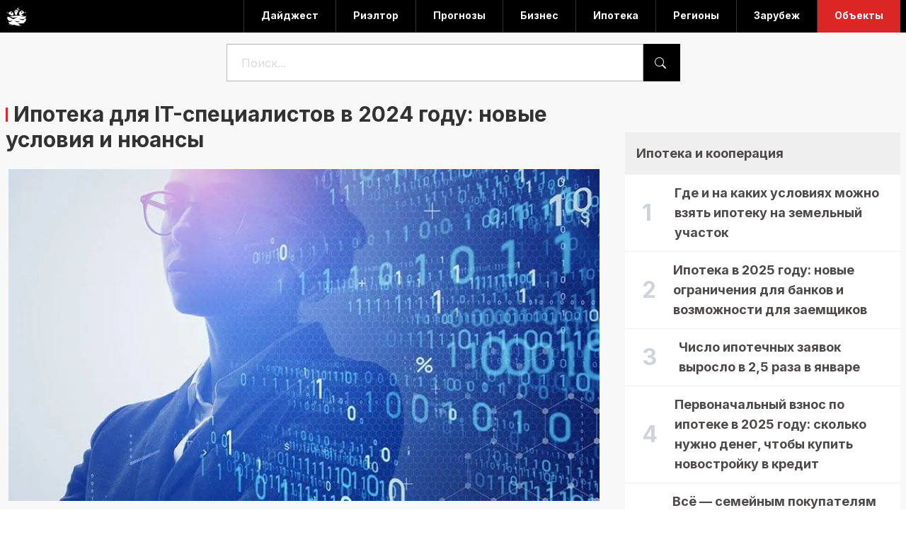

--- FILE ---
content_type: text/html; charset=utf-8
request_url: https://realnest.ru/news/ipoteka-dlia-it-spetsialistov-v-2024-godu-novye-usloviia-i-niuansy
body_size: 29149
content:
<!DOCTYPE html><html lang="ru"><head><meta charSet="utf-8"/><meta name="viewport" content="width=device-width, initial-scale=1"/><link rel="preload" href="/_next/static/media/26a46d62cd723877-s.p.woff2" as="font" crossorigin="" type="font/woff2"/><link rel="preload" href="/_next/static/media/a34f9d1faa5f3315-s.p.woff2" as="font" crossorigin="" type="font/woff2"/><link rel="preload" as="image" imageSrcSet="/_next/image?url=https%3A%2F%2Fapi.realnest.ru%2Fuploads%2Fnews%2F2408%2F83ea43e9-2f93-4a68-b1a5-da59a48b87ff.jpg&amp;w=828&amp;q=75 1x, /_next/image?url=https%3A%2F%2Fapi.realnest.ru%2Fuploads%2Fnews%2F2408%2F83ea43e9-2f93-4a68-b1a5-da59a48b87ff.jpg&amp;w=1920&amp;q=75 2x" fetchPriority="high"/><link rel="stylesheet" href="/_next/static/css/36eb5380ff9eebc7.css" data-precedence="next"/><link rel="preload" as="script" fetchPriority="low" href="/_next/static/chunks/webpack-aad27dcf90d8ed56.js"/><script src="/_next/static/chunks/fd9d1056-781abd78b13a588e.js" async=""></script><script src="/_next/static/chunks/938-a5afd36978382ef8.js" async=""></script><script src="/_next/static/chunks/main-app-32a7aa6ec67f2c47.js" async=""></script><script src="/_next/static/chunks/e416a3ff-37b9de61ebbf6e04.js" async=""></script><script src="/_next/static/chunks/250-cbdd6347a60a0718.js" async=""></script><script src="/_next/static/chunks/82-d38c083eea60715d.js" async=""></script><script src="/_next/static/chunks/app/layout-1f7a13f21a6078f2.js" async=""></script><script src="/_next/static/chunks/app/error-6325db24b034ec96.js" async=""></script><script src="/_next/static/chunks/749-83686c1b9e5b0703.js" async=""></script><script src="/_next/static/chunks/app/news/%5BnewAlias%5D/page-d24cf66125ab662c.js" async=""></script><meta name="yandex-verification" content="07d9185b104e9b4a"/><title>Ипотека для IT-специалистов в 2024 году: новые условия и нюансы</title><meta name="description" content="Ипотека для IT-специалистов в 2024 году: новые условия и нюансы"/><meta name="twitter:card" content="summary_large_image"/><meta name="twitter:title" content="Ипотека для IT-специалистов в 2024 году: новые условия и нюансы"/><meta name="twitter:description" content="Ипотека для IT-специалистов в 2024 году: новые условия и нюансы"/><meta name="twitter:image" content="https://api.realnest.ru/uploads/news/2408/83ea43e9-2f93-4a68-b1a5-da59a48b87ff.jpg"/><link rel="icon" href="/favicon.ico" type="image/x-icon" sizes="24x24"/><link rel="icon" href="/icon.svg?61e253cb8e8f2346" type="image/svg+xml" sizes="any"/><link rel="apple-touch-icon" href="/apple-icon.png?611df41e6a111c00" type="image/png" sizes="120x120"/><meta name="next-size-adjust"/><script src="/_next/static/chunks/polyfills-c67a75d1b6f99dc8.js" noModule=""></script></head><body class="__className_5b2c46"><style>#nprogress{pointer-events:none}#nprogress .bar{background:#dc2626;position:fixed;z-index:1600;top: 0;left:0;width:100%;height:2px}#nprogress .peg{display:block;position:absolute;right:0;width:100px;height:100%;box-shadow:0 0 10px #dc2626,0 0 5px #dc2626;opacity:1;-webkit-transform:rotate(3deg) translate(0px,-4px);-ms-transform:rotate(3deg) translate(0px,-4px);transform:rotate(3deg) translate(0px,-4px)}#nprogress .spinner{display:block;position:fixed;z-index:1600;top: 15px;right:15px}#nprogress .spinner-icon{width:18px;height:18px;box-sizing:border-box;border:2px solid transparent;border-top-color:#dc2626;border-left-color:#dc2626;border-radius:50%;-webkit-animation:nprogress-spinner 400ms linear infinite;animation:nprogress-spinner 400ms linear infinite}.nprogress-custom-parent{overflow:hidden;position:relative}.nprogress-custom-parent #nprogress .bar,.nprogress-custom-parent #nprogress .spinner{position:absolute}@-webkit-keyframes nprogress-spinner{0%{-webkit-transform:rotate(0deg)}100%{-webkit-transform:rotate(360deg)}}@keyframes nprogress-spinner{0%{transform:rotate(0deg)}100%{transform:rotate(360deg)}}</style><div class="sidebar-container fixed w-[60%] h-full overflow-hidden justify-center bg-white grid pt-[120px] right-0 z-10" style="opacity:0;top:-100%"><button class="absolute right-0 p-5" title="Close"><svg xmlns="http://www.w3.org/2000/svg" width="48" height="48" viewBox="0 0 24 24"><path fill="currentColor" d="M19 6.41L17.59 5L12 10.59L6.41 5L5 6.41L10.59 12L5 17.59L6.41 19L12 13.41L17.59 19L19 17.59L13.41 12L19 6.41Z"></path></svg></button><ul class="sidebar-nav text-left leading-relaxed text-xl space-y-6"><li class="last:bg-red-600 last:text-gray-50 pl-4 pr-2"><a href="/news/tags/Дайджест"><p>Дайджест</p></a></li><li class="last:bg-red-600 last:text-gray-50 pl-4 pr-2"><a href="/news/tags/Риэлторские технологии"><p>Риэлтор</p></a></li><li class="last:bg-red-600 last:text-gray-50 pl-4 pr-2"><a href="/news/tags/Аналитика и прогнозы"><p>Прогнозы</p></a></li><li class="last:bg-red-600 last:text-gray-50 pl-4 pr-2"><a href="/news/tags/Свой бизнес"><p>Бизнес</p></a></li><li class="last:bg-red-600 last:text-gray-50 pl-4 pr-2"><a href="/news/tags/Ипотека и кооперация"><p>Ипотека</p></a></li><li class="last:bg-red-600 last:text-gray-50 pl-4 pr-2"><a href="/news/tags/Новости регионов"><p>Регионы</p></a></li><li class="last:bg-red-600 last:text-gray-50 pl-4 pr-2"><a href="/news/tags/Зарубежная недвижимость"><p>Зарубеж</p></a></li><li class="last:bg-red-600 last:text-gray-50 pl-4 pr-2"><a href="/realties"><p>Объекты</p></a></li></ul><div class="px-6 mb-1 text-sm text-center absolute inset-x-0 bottom-0 h-16"><p>© 2023 RealNest.ru</p></div></div><nav class="bg-black"><div class="xl:container mx-auto px-3 sm:px-4 xl:px-2"><div class="flex justify-between"><div class="mx-w-10 text-3xl text-white flex items-center py-2"><a aria-label="RealNest Logo" href="/"><svg stroke="currentColor" fill="currentColor" stroke-width="0" viewBox="0 0 512 512" height="1em" width="1em" xmlns="http://www.w3.org/2000/svg"><path d="M316.8 35.56l-47.6 44.09c11 2.51 21.2 8.69 29.5 16.59 6.4 6.16 11.9 13.46 15.6 21.46l32.1-35.43-47.3 14.29zm-58.2 60.86c-8 0-17 3.78-25 9.98-8.6 6.6-15.6 16-19 24.8-4.8 12.4-.8 38.3 6 60 5 16.3 9.9 27.6 12.5 33.5l31.9-4.6 11.6 1.4-5.4-35.1 3-3.2s7.8-8.3 15.1-19c7.4-10.6 12.8-24 11.9-28.9-1.4-8.7-7.1-18.5-15-26-7.8-7.5-17.6-12.35-26-12.84h-1.6zm127.6 23.38c-10.4.4-21.6 5-31.7 12.5-11.6 8.7-21.3 21-26.3 32.6v.1c-3.8 8.6-2 28.8 2.3 45.8 1.8 7.2 3.5 12.9 5.1 17.6l40.8 4.8-61.9 10.9-49.3-5.8-168.44 24 83.54 30 109.2-18.6-106 54.1-115.68-61.3-28.93 4.1L47.3 302l-29.27-11.9 37.91 44.2 4.73 17.7 43.83 20.9 63.1-16.5-56.8 41.9-42.17-16.5 10.86 40.6 24.01 7-41.99 17.2 97.39.4-52.8 21.9 107.1-7.6c73.4 25.8 90.3 22.4 173.3 30.1l-68.2-25.5 24.3-12.6-57.9-39.6c77.9 24.1 107.9 16.5 183.6 2.3l-42.2-6.2 51.8-27 .4-12.7 27.5-57.6-26.3 18.6 1-29.4-63.2 51.5-113-34.4 116.2 7.9 60.1-28.9.5-14.1 16.1-40.9-30.6 19.1-37.1-4.3-77.4 8.7s22.1-6.9 42.9-13.2l44-30.9-51.8 9.1-2.8-28.6 7.6-1.8s13.2-3.1 26.5-8.8c6.7-2.8 13.2-6.4 17.8-10 4.6-3.6 6.7-7 7-9.1 1.3-10.5-4.8-23.3-15.5-33.8-10.7-10.5-25.6-18.1-37.3-19.2-1.4-.2-2.8-.2-4.3-.2zM249 121.4c8.1 0 14.7 5.9 14.7 13.1 0 7.2-6.6 13.1-14.7 13.1s-14.7-5.9-14.7-13.1c0-7.2 6.6-13.1 14.7-13.1zm137.6 16.8c8.8 0 16 7.2 16 16s-7.2 16-16 16-16-7.2-16-16 7.2-16 16-16zm-259.2 1.5c-1.4 0-2.9 0-4.3.2-11.7 1.1-26.59 8.7-37.29 19.2-10.71 10.5-16.82 23.3-15.48 33.8.28 2.1 2.35 5.5 6.94 9.1 4.59 3.6 11.17 7.2 17.82 10 13.31 5.7 26.51 8.8 26.51 8.8l7.6 1.8-1.6 17.1 55.2-7.9c.1-.4.2-.7.3-1.1 4.3-17 6.1-37.2 2.3-45.8v-.1c-5-11.6-14.8-24-26.3-32.6-10.1-7.6-21.3-12.2-31.7-12.5zm332 16.4c1.9 6.1 2.6 12.6 1.7 19.1-.2 1.5-.5 2.9-.9 4.2l34.9-10.9zm-317.6.4c8.8 0 16 7.2 16 16s-7.2 16-16 16-16-7.2-16-16 7.2-16 16-16zm-79.07 2.1l-40.13 6.8 30.37 15.5c1.53-7.9 5.05-15.4 9.76-22.3zM207.8 365.4l73.2 13.8 78-9-79.6 30.8z"></path></svg></a></div><button type="button" class="inline-flex items-center md:hidden"><svg xmlns="http://www.w3.org/2000/svg" width="34" height="34" viewBox="0 0 24 24"><path fill="#fff" d="M3 6h18v2H3V6m0 5h18v2H3v-2m0 5h18v2H3v-2Z"></path></svg></button><div class="hidden md:flex flex-row"><ul class="navbar  md:flex md:flex-row text-gray-50 text-sm items-center font-bold"><li class="relative border-l border-gray-800 hover:bg-gray-900 last:hover:bg-red-700 hidden lg:block"><a class="block py-3 px-6 border-b-2 border-transparent" href="/news/tags/Дайджест">Дайджест</a></li><li class="relative border-l border-gray-800 hover:bg-gray-900 last:hover:bg-red-700 hidden lg:block"><a class="block py-3 px-6 border-b-2 border-transparent" href="/news/tags/Риэлторские технологии">Риэлтор</a></li><li class="relative border-l border-gray-800 hover:bg-gray-900 last:hover:bg-red-700"><a class="block py-3 px-6 border-b-2 border-transparent" href="/news/tags/Аналитика и прогнозы">Прогнозы</a></li><li class="relative border-l border-gray-800 hover:bg-gray-900 last:hover:bg-red-700"><a class="block py-3 px-6 border-b-2 border-transparent" href="/news/tags/Свой бизнес">Бизнес</a></li><li class="relative border-l border-gray-800 hover:bg-gray-900 last:hover:bg-red-700"><a class="block py-3 px-6 border-b-2 border-transparent" href="/news/tags/Ипотека и кооперация">Ипотека</a></li><li class="relative border-l border-gray-800 hover:bg-gray-900 last:hover:bg-red-700"><a class="block py-3 px-6 border-b-2 border-transparent" href="/news/tags/Новости регионов">Регионы</a></li><li class="relative border-l border-gray-800 hover:bg-gray-900 last:hover:bg-red-700"><a class="block py-3 px-6 border-b-2 border-transparent" href="/news/tags/Зарубежная недвижимость">Зарубеж</a></li><li class="relative border-l border-gray-800 hover:bg-gray-900 last:hover:bg-red-700 bg-red-600"><a class="block py-3 px-6 border-b-2 border-transparent" href="/realties">Объекты</a></li></ul></div></div></div></nav><main id="content"><div class="bg-gray-50"><form class="w-[80%] lg:w-[50%] container mx-auto flex items-stretch relative py-4" action="/search"><input type="search" class="flex-shrink flex-grow max-w-full leading-5 w-px flex-1 relative py-2 px-5 text-gray-800 bg-white border border-gray-300 overflow-x-auto focus:outline-none focus:border-gray-400 focus:ring-0 dark:text-gray-400 dark:bg-gray-700 dark:border-gray-700 dark:focus:border-gray-600" placeholder="Поиск..." aria-label="search" name="query"/><div class="flex -mr-px"><button class="flex items-center py-2 px-5 -ml-1 leading-5 text-gray-100 bg-black hover:text-white hover:bg-gray-900 hover:ring-0 focus:outline-none focus:ring-0" type="submit" aria-label="Go..."><svg xmlns="http://www.w3.org/2000/svg" width="16" height="16" fill="currentColor" class="bi bi-search" viewBox="0 0 16 16"><path d="M11.742 10.344a6.5 6.5 0 1 0-1.397 1.398h-.001c.03.04.062.078.098.115l3.85 3.85a1 1 0 0 0 1.415-1.414l-3.85-3.85a1.007 1.007 0 0 0-.115-.1zM12 6.5a5.5 5.5 0 1 1-11 0 5.5 5.5 0 0 1 11 0z"></path></svg></button></div></form></div><section><div class="bg-gray-50"><div class="xl:container mx-auto px-3 sm:px-4 xl:px-2"><div class="flex flex-row flex-wrap"><div class="flex-shrink max-w-full w-full lg:w-2/3 overflow-hidden"><div class="w-full py-3 mb-3"><h1 class="title"><span></span>Ипотека для IT-специалистов в 2024 году: новые условия и нюансы</h1></div><div class="flex flex-row flex-wrap -mx-3"><div class="max-w-full w-full px-4"><div class="leading-relaxed pb-4"><figure class="mb-6"><img alt="Ипотека для IT-специалистов в 2024 году: новые условия и нюансы" fetchPriority="high" width="800" height="450" decoding="async" data-nimg="1" class="w-full" style="color:transparent" srcSet="/_next/image?url=https%3A%2F%2Fapi.realnest.ru%2Fuploads%2Fnews%2F2408%2F83ea43e9-2f93-4a68-b1a5-da59a48b87ff.jpg&amp;w=828&amp;q=75 1x, /_next/image?url=https%3A%2F%2Fapi.realnest.ru%2Fuploads%2Fnews%2F2408%2F83ea43e9-2f93-4a68-b1a5-da59a48b87ff.jpg&amp;w=1920&amp;q=75 2x" src="/_next/image?url=https%3A%2F%2Fapi.realnest.ru%2Fuploads%2Fnews%2F2408%2F83ea43e9-2f93-4a68-b1a5-da59a48b87ff.jpg&amp;w=1920&amp;q=75"/></figure><div class="prose lg:prose-lg max-w-none"><div class="text">

<p>Программа льготной ипотеки для айтишников заработала в 2022 году, а с августа 2024-го в нее внесли существенные изменения. Рассказываем, кто и на каких условиях может получить этот кредит и на какую сумму можно рассчитывать.</p><p>IT-ипотека — это программа для сотрудников отрасли информационных технологий, которая заработала в мае 2022 года, на фоне возросшего оттока молодых профессионалов за рубеж. Так власти решили мотивировать востребованные кадры остаться в России. </p><p>С 1 августа 2024 года в IT-ипотеку внесли изменения. Льготную программу продлили до конца 2030 года, но при этом ужесточили требования к IT-компаниям и исключили возможность покупки жилья в Москве и Санкт-Петербурге. </p><p>Базовую ставку льготной ипотеки для IT-специалистов повысили на 1 п. п., до 6%, но она может быть дополнительно снижена за счет банковских и региональных программ.</p><p></p><h2>Требования к заемщикам</h2> <p></p><p>1. Гражданин России от 18 до 50 лет включительно.</p><p>2. Место работы по трудовому договору — в аккредитованной Минцифры IT⁠-⁠компании. С 1 августа 2024 года организация должна получать налоговые льготы, а также не должна быть зарегистрирована в Москве или Санкт-Петербурге.</p><p>Соответствие работодателя критериям можно проверить на «Госуслугах» по названию или ИНН. Если аккредитации еще нет, компания может оформить ее онлайн (при наличии ЛК юрлица). </p><p>3. С 1 августа 2024 года требования к уровню дохода (за последние три месяца, до вычета НДФЛ), применяются вне зависимости от возраста заемщика: </p><p>- от 150 тыс. рублей для компаний, зарегистрированных в Московской и Ленинградской области, а также городах-миллионниках (кроме Москвы и Санкт-Петербурга);</p><p>- от 90 тыс. рублей для компаний, зарегистрированных в других городах.</p><p>В эту сумму засчитывается не только зарплата на основном месте работы, но и доходы от работы по совместительству. Главное, чтобы все компании-работодатели соответствовали установленным требованиям. </p><p>Уровень зарплаты определяется по местонахождению организации: если IT-специалист удаленно работает на фирму с регистрацией в Московской области или Екатеринбурге, то его зарплата должна быть не менее 150 тыс. рублей, и не важно, что сам он живет и хочет купить квартиру в Кургане. </p><p>Но если сотрудник работает в официально зарегистрированном филиале организации, требования к зарплате будут соотноситься с адресом филиала. При подаче заявки в банке будут ориентироваться на адрес места работы, указанный в трудовом договоре. </p><p>Ограничений по регионам программа не имеет: получить льготную ипотеку могут айтишники из любой части России, но купить жилье в столицах по новым правилам не получится.</p><p><em><strong>ВАЖНО</strong></em></p><p><em>В правилах программы нет требований к специальности и образованию претендента. То есть получить IT-ипотеку может любой работник с подходящей зарплатой (программист, аналитик, маркетолог, бухгалтер и т. д.).</em></p><p><em>Определенный рабочий стаж для сотрудников до 36 лет программа не оговаривает, но работники в возрасте от 36 до 50 лет должны проработать в IT-компании не менее трех месяцев. Также помните, что на этот параметр смотрят уже сами банки, обычно в их требованиях необходимый срок работы на последнем месте — от трех до шести месяцев.</em> </p><p></p><h2>Условия кредита</h2><p></p><p>1. Ставка — 6%. Ее могут дополнительно снизить по региональной программе или по усмотрению банка. Например, иногда банки предлагают небольшой дисконт за электронную регистрацию сделки или при подтверждении занятости и дохода выпиской из СФР. </p><p>Информация о трудоустройстве заемщика в аккредитованной Минцифры IT-организации должна подтверждаться каждые полгода с момента подписания кредитного договора вплоть до полного погашения ипотеки. </p><p>Если специалист во время выплаты кредита уволится и в течение полугода не устроится на работу в другую аккредитованную IT-организацию, ставку увеличат по формуле «текущая ключевая ставка ЦБ + 2,5–4,5». </p><p>Срок кредитования при смене места работы заемщика (неважно, в какую компанию он переходит) остается прежним. </p><p><em><strong>ПРИМЕР</strong></em></p><p><em>Сбербанк одобрил тестировщику Ивану IT-ипотеку на новостройку под 6% в августе 2024 года. Дисконт банка от базовой ставки программы составил 0,5%. В ноябре Иван сменил сферу деятельности. Его новая ставка: (ключевая ставка 18% − дисконт банка) + 2,5% = 20%.</em> </p><p>2. Максимальный размер кредита для IT⁠-⁠ипотеки:</p><p>Ставка 6% применяется только к сумме, которая не превышает льготный лимит — 9 млн рублей. С 1 августа 2024 года он един для всех регионов. Сумма в договоре при этом может быть и больше: до 18 млн рублей, но с оставшейся части придется платить рыночный процент. </p><p><em><strong>КСТАТИ</strong></em></p><p><em>Численность населения по регионам, от которой зависит максимальная сумма кредита, учитывается на начало прошлого года. То есть при оформлении ипотеки в 2024 году в расчет берется статистика на 1 января 2023-го.</em></p><p>3. Первоначальный взнос — от 20%. </p><p>В качестве ПВ (или его части) можно использовать маткапитал, а для дальнейшего погашения кредита — субсидию в 450 тыс. рублей для многодетных. </p><p>4. Максимальный срок кредита правилами не установлен. Обычно банки одобряют ипотеку на период до 30 лет (зависит от возраста заемщика). </p><p>5. Договор на покупку жилой недвижимости должен быть заключен до 31 декабря 2030 года.</p><p>6. Получить IT-ипотеку можно только единожды. С 23 декабря 2023 года воспользоваться льготной ипотекой можно только один раз и по одной программе. Но это не касается кредитов, взятых до этой даты. </p><p>Например, если весной 2023 года вы купили квартиру, используя программу льготной ипотеки на новостройки, это не помешает вам получить ипотеку для айтишников в 2024 году. </p><p>Но при этом по условиям самой IT-ипотеки заем можно взять лишь раз. Так что если до декабря 2023 года вы уже оформляли кредит по этой программе, то воспользоваться ей снова не получится. </p><p><em><strong>ВАЖНО</strong></em></p><p><em>С 23 декабря 2023 года воспользоваться льготной ипотекой можно только один раз и по одной программе. Но это не касается кредитов, взятых до обозначенной даты. То есть если весной 2023 года вы купили квартиру, используя программу льготной ипотеки на новостройки, это не помешает вам получить ипотеку для айтишников в 2024 году. </em></p><p><em>Но при этом по условиям самой IT-ипотеки заем можно взять лишь единожды. Так что если до декабря 2023 года вы уже оформляли кредит по этой программе, то воспользоваться ей еще раз не получится.</em> </p><p></p><h2>Какое жилье можно купить</h2><p></p><p>Льгота действует только на первичном рынке жилья, купить вторичные объекты по этой госпрограмме нельзя. </p><p>С 1 августа 2024 года из программы исключены Москва и Санкт-Петербург, то есть купить любые объекты в столицах теперь нельзя. А вот Московская и Ленинградская области по-прежнему подпадают под ее действие. </p><p>IT-ипотеку можно взять на:</p><p>1. Квартиры в строящихся домах и готовые квартиры от застройщиков по договорам участия в долевом строительстве (ДДУ), уступки прав требования по ДДУ или купли-продажи. </p><p>Во всех случаях продавцом или подрядчиком должно быть либо юридическое лицо, либо индивидуальный предприниматель. Ни самозанятые, ни физлица не подходят. </p><p><em><strong>ВАЖНО</strong></em></p><p><em>Если там, где вы живете, нет новостроек, можно купить квартиру в другом регионе России либо обзавестись землей для строительства дома.</em> </p><p>С весны 2023 года программу распространили на готовое жилье от закрытых паевых инвестиционных фондов (ЗПИФ). </p><p>2. Таунхаусы и индивидуальные жилые дома в границах малоэтажных жилых комплексов от застройщика (по ДДУ или договору купли-продажи), в том числе с земельными участками.</p><p>3. Земельный участок с дальнейшим строительством дома по договору подряда.</p><p>4. Оплату индивидуального строительства по договору (нескольким договорам) подряда. </p><p>При строительстве или покупке жилого дома на средства льготной IT-ипотеки возникает ряд дополнительных требований:</p><p>- подрядчиком должно быть юридическое лицо или ИП;</p><p>- дом должен быть пригодным для круглогодичного проживания, иметь площадь от 60 до 300 кв. м и действующие инженерные коммуникации (вода, электричество, отопление, канализация);</p><p>- земельный участок должен относиться к категориям «земли поселений» либо «земли сельхозназначения с правом постоянного проживания или регистрации»; </p><p>- участок должен быть оформлен в собственность. </p><p></p><h2>Какие банки выдают ипотеку для IT-специалистов</h2><p></p><p>Заявки на ипотеку для айтишников принимают банки — участники программы «Льготная ипотека для IT-специалистов». Актуальный список можно проверить на сайте оператора программы АО «Дом.РФ», сейчас в нем 55 организаций.</p><p>Как правило, при оформлении ипотеки банки требуют паспорт, СНИЛС, справку о доходах по форме 2-НДФЛ, копию трудовой книжки и трудового договора. </p><p>В случае IT-ипотеки также понадобится справка от организации с подтверждением того, что она включена в реестр Минцифры.</p><p>Полный перечень документов уточняйте в выбранном банке.</p><p></p><h2>Частности</h2><p></p><p>- Приобретаемая недвижимость должна находиться на территории России.</p><p>- Заемщик при подаче заявка на льготную ипотеку может быть зарегистрирован в любом месте, главное, чтобы жилье подходило под условия программы. Например, программист, который живет в Санкт-Петербурге и удаленно работает в компании, зарегистрированной в Ленинградской области, может взять IT-ипотеку для оплаты строительства ИЖС в Московской области. </p><p>- Рефинансировать старый кредит с помощью льготной IT-ипотеки на данный момент нельзя. Совместить ее с другими федеральными ипотечными программами для покупки одного объекта тоже не получится.</p><p>- Получить IT-ипотеку можно и в том случае, если в собственности у заемщика уже есть жилье. </p><p>- Заемщик не обязан регистрироваться в объекте, приобретенном по льготной программе.</p><p>- Для тех, кто подписал договор до 31.07.2024 г. условия по кредиту остаются прежними. На заемщиков, чьи заявки рассматривались после 01.08.2024 г., распространяются новые условия IT-ипотеки. </p><p>- Банк имеет право отказать заемщику даже при соблюдении им всех условий программы.</p>
</div></div><div class="hidden relative md:flex flex-row items-center justify-between overflow-hidden bg-gray-100 mt-12 mb-2 px-6 py-2"><div class="my-4 flex items-center space-x-6"><div class="flex items-center"><svg stroke="currentColor" fill="none" stroke-width="1.5" viewBox="0 0 24 24" aria-hidden="true" class="text-xl mr-2" height="1em" width="1em" xmlns="http://www.w3.org/2000/svg"><path stroke-linecap="round" stroke-linejoin="round" d="M10.125 2.25h-4.5c-.621 0-1.125.504-1.125 1.125v17.25c0 .621.504 1.125 1.125 1.125h12.75c.621 0 1.125-.504 1.125-1.125v-9M10.125 2.25h.375a9 9 0 019 9v.375M10.125 2.25A3.375 3.375 0 0113.5 5.625v1.5c0 .621.504 1.125 1.125 1.125h1.5a3.375 3.375 0 013.375 3.375M9 15l2.25 2.25L15 12"></path></svg><div class="font-semibold">ЦИАН</div></div><div class="flex items-center"><svg stroke="currentColor" fill="none" stroke-width="1.5" viewBox="0 0 24 24" aria-hidden="true" class="text-xl mr-2" height="1em" width="1em" xmlns="http://www.w3.org/2000/svg"><path stroke-linecap="round" stroke-linejoin="round" d="M17.982 18.725A7.488 7.488 0 0012 15.75a7.488 7.488 0 00-5.982 2.975m11.963 0a9 9 0 10-11.963 0m11.963 0A8.966 8.966 0 0112 21a8.966 8.966 0 01-5.982-2.275M15 9.75a3 3 0 11-6 0 3 3 0 016 0z"></path></svg><div class="text-sm">Эдуард Филин</div></div><div class="flex items-center"><svg stroke="currentColor" fill="none" stroke-width="1.5" viewBox="0 0 24 24" aria-hidden="true" class="text-xl mr-2" height="1em" width="1em" xmlns="http://www.w3.org/2000/svg"><path stroke-linecap="round" stroke-linejoin="round" d="M6.75 3v2.25M17.25 3v2.25M3 18.75V7.5a2.25 2.25 0 012.25-2.25h13.5A2.25 2.25 0 0121 7.5v11.25m-18 0A2.25 2.25 0 005.25 21h13.5A2.25 2.25 0 0021 18.75m-18 0v-7.5A2.25 2.25 0 015.25 9h13.5A2.25 2.25 0 0121 11.25v7.5m-9-6h.008v.008H12v-.008zM12 15h.008v.008H12V15zm0 2.25h.008v.008H12v-.008zM9.75 15h.008v.008H9.75V15zm0 2.25h.008v.008H9.75v-.008zM7.5 15h.008v.008H7.5V15zm0 2.25h.008v.008H7.5v-.008zm6.75-4.5h.008v.008h-.008v-.008zm0 2.25h.008v.008h-.008V15zm0 2.25h.008v.008h-.008v-.008zm2.25-4.5h.008v.008H16.5v-.008zm0 2.25h.008v.008H16.5V15z"></path></svg><div class="text-sm">02 августа 2024</div></div></div><div class="flex items-center"><svg stroke="currentColor" fill="none" stroke-width="1.5" viewBox="0 0 24 24" aria-hidden="true" class="text-xl mr-2" height="1em" width="1em" xmlns="http://www.w3.org/2000/svg"><path stroke-linecap="round" stroke-linejoin="round" d="M8.25 6.75h12M8.25 12h12m-12 5.25h12M3.75 6.75h.007v.008H3.75V6.75zm.375 0a.375.375 0 11-.75 0 .375.375 0 01.75 0zM3.75 12h.007v.008H3.75V12zm.375 0a.375.375 0 11-.75 0 .375.375 0 01.75 0zm-.375 5.25h.007v.008H3.75v-.008zm.375 0a.375.375 0 11-.75 0 .375.375 0 01.75 0z"></path></svg><div class="font-semibold">Ипотека и кооперация</div></div></div></div></div></div></div><div class="flex-shrink max-w-full w-full lg:w-1/3 lg:pl-8 lg:pt-14 lg:pb-8"><div class="w-full bg-white"><div class="mb-6"><div class="p-4 bg-gray-100"><h2 class="text-lg font-bold">Ипотека и кооперация</h2></div><ul class="post-number"><li class="border-b border-gray-100 hover:bg-gray-50"><a class="text-lg font-bold px-6 py-3 flex flex-row items-center" href="/news/gde-i-na-kakikh-usloviiakh-mozhno-vziat-ipoteku-na-zemelnyi-uchastok">Где и на каких условиях можно взять ипотеку на земельный участок</a></li><li class="border-b border-gray-100 hover:bg-gray-50"><a class="text-lg font-bold px-6 py-3 flex flex-row items-center" href="/news/ipoteka-v-2025-godu-novye-ogranicheniia-dlia-bankov-i-vozmozhnosti-dlia-zaemshchikov">Ипотека в 2025 году: новые ограничения для банков и возможности для заемщиков</a></li><li class="border-b border-gray-100 hover:bg-gray-50"><a class="text-lg font-bold px-6 py-3 flex flex-row items-center" href="/news/chislo-ipotechnykh-zaiavok-vyroslo-v-25-raza-v-ianvare">Число ипотечных заявок выросло в 2,5 раза в январе</a></li><li class="border-b border-gray-100 hover:bg-gray-50"><a class="text-lg font-bold px-6 py-3 flex flex-row items-center" href="/news/pervonachalnyi-vznos-po-ipoteke-v-2025-godu-skolko-nuzhno-deneg-chtoby-kupit-novostroiku-v-kredit">Первоначальный взнос по ипотеке в 2025 году: сколько нужно денег, чтобы купить новостройку в кредит</a></li><li class="border-b border-gray-100 hover:bg-gray-50"><a class="text-lg font-bold px-6 py-3 flex flex-row items-center" href="/news/vsio-semeinym-pokupateliam-novostroek-ipoteka-dlia-mnogodetnykh-v-2025-godu">Всё — семейным покупателям новостроек: ипотека для многодетных в 2025 году</a></li></ul></div></div><div class="hidden lg:block text-sm py-6 sticky top-4"><div class="mx-auto max-w-sm rounded-md bg-slate-50 shadow"><a href="/realties/3"><img alt="Новый дом в ближнем Подмосковье" loading="lazy" width="384" height="216" decoding="async" data-nimg="1" class="rounded-t-lg" style="color:transparent" srcSet="/_next/image?url=https%3A%2F%2Fapi.realnest.ru%2Fuploads%2Frealty%2Fredbird%2F1.jpg&amp;w=384&amp;q=75 1x, /_next/image?url=https%3A%2F%2Fapi.realnest.ru%2Fuploads%2Frealty%2Fredbird%2F1.jpg&amp;w=828&amp;q=75 2x" src="/_next/image?url=https%3A%2F%2Fapi.realnest.ru%2Fuploads%2Frealty%2Fredbird%2F1.jpg&amp;w=828&amp;q=75"/></a><div class="p-5"><h3 class="mb-2 text-xl font-bold tracking-tight text-gray-900"><a href="/realties/3">Новый дом в ближнем Подмосковье</a></h3><p class="text-right text-cyan-700 font-bold mb-2">6 000 000<!-- --> ₽</p><p class="mb-3 font-normal text-gray-700">Московская область, Павлово-Посадский р-н, д. Сонино, ДНП «Синяя птица», ул. Тираспольская, уч. 57</p><a class="inline-flex items-center px-3 py-2 text-sm font-medium text-center text-white bg-green-700 rounded-lg hover:bg-green-800 focus:ring-4 focus:outline-none focus:ring-green-300" href="/realties/3">Страница объекта</a></div></div></div><div class="lg:hidden text-sm fixed bottom-0 w-full"><div class="flex mx-auto bg-slate-100 shadow"><a class="w-1/3" href="/realties/3"><img alt="Новый дом в ближнем Подмосковье" loading="lazy" width="384" height="216" decoding="async" data-nimg="1" style="color:transparent" srcSet="/_next/image?url=https%3A%2F%2Fapi.realnest.ru%2Fuploads%2Frealty%2Fredbird%2F1.jpg&amp;w=384&amp;q=75 1x, /_next/image?url=https%3A%2F%2Fapi.realnest.ru%2Fuploads%2Frealty%2Fredbird%2F1.jpg&amp;w=828&amp;q=75 2x" src="/_next/image?url=https%3A%2F%2Fapi.realnest.ru%2Fuploads%2Frealty%2Fredbird%2F1.jpg&amp;w=828&amp;q=75"/></a><div class="px-3 pt-1 w-2/3 sm:text-lg"><p class="text-gray-700 font-bold">Новый дом в ближнем Подмосковье</p><p class="text-cyan-700 font-bold">6 000 000<!-- --> ₽</p></div></div></div></div></div></div></div></section></main><footer class="bg-black text-gray-400"><div id="footer-content" class="relative pt-8 xl:pt-16 pb-6"><div class="xl:container mx-auto px-3 sm:px-4 xl:px-2 overflow-hidden"><div class="flex flex-wrap flex-row lg:justify-between -mx-3"><div class="flex-shrink max-w-full w-full lg:w-2/5 px-3 lg:pr-16"><div class="flex items-center mb-2"><span class="text-3xl leading-normal mb-2 font-bold text-gray-100 mt-2">RealNest</span></div><p>Актуальные новости о недвижимости в России и не только...</p><p><a class="text-gray-500" href="/privacy">Политика конфиденциальности</a></p><ul class="space-x-3 mt-6 mb-6 Lg:mb-0"><li class="inline-block"><a target="_blank" class="hover:text-gray-100" rel="noopener noreferrer" title="Vkontakte" href="https://vk.com"><svg xmlns="http://www.w3.org/2000/svg" width="2rem" height="2rem" viewBox="0 0 304.36 304.36"><path fill="currentColor" d="M261.945,175.576c10.096,9.857,20.752,19.131,29.807,29.982   c4,4.822,7.787,9.798,10.684,15.394c4.105,7.955,0.387,16.709-6.746,17.184l-44.34-0.02c-11.436,0.949-20.559-3.655-28.23-11.474   c-6.139-6.253-11.824-12.908-17.727-19.372c-2.42-2.642-4.953-5.128-7.979-7.093c-6.053-3.929-11.307-2.726-14.766,3.587   c-3.523,6.421-4.322,13.531-4.668,20.687c-0.475,10.441-3.631,13.186-14.119,13.664c-22.414,1.057-43.686-2.334-63.447-13.641   c-17.422-9.968-30.932-24.04-42.691-39.971C34.828,153.482,17.295,119.395,1.537,84.353C-2.01,76.458,0.584,72.22,9.295,72.07   c14.465-0.281,28.928-0.261,43.41-0.02c5.879,0.086,9.771,3.458,12.041,9.012c7.826,19.243,17.402,37.551,29.422,54.521   c3.201,4.518,6.465,9.036,11.113,12.216c5.142,3.521,9.057,2.354,11.476-3.374c1.535-3.632,2.207-7.544,2.553-11.434   c1.146-13.383,1.297-26.743-0.713-40.079c-1.234-8.323-5.922-13.711-14.227-15.286c-4.238-0.803-3.607-2.38-1.555-4.799   c3.564-4.172,6.916-6.769,13.598-6.769h50.111c7.889,1.557,9.641,5.101,10.721,13.039l0.043,55.663   c-0.086,3.073,1.535,12.192,7.07,14.226c4.43,1.448,7.35-2.096,10.008-4.905c11.998-12.734,20.561-27.783,28.211-43.366   c3.395-6.852,6.314-13.968,9.143-21.078c2.096-5.276,5.385-7.872,11.328-7.757l48.229,0.043c1.43,0,2.877,0.021,4.262,0.258   c8.127,1.385,10.354,4.881,7.844,12.817c-3.955,12.451-11.65,22.827-19.174,33.251c-8.043,11.129-16.645,21.877-24.621,33.072   C252.26,161.544,252.842,166.697,261.945,175.576L261.945,175.576z M261.945,175.576"></path></svg></a></li><li class="inline-block"><a target="_blank" class="hover:text-gray-100" rel="noopener noreferrer" title="Youtube" href="https://www.youtube.com/@realty-el"><svg xmlns="http://www.w3.org/2000/svg" width="2rem" height="2rem" viewBox="0 0 24 24"><path fill="currentColor" d="M21.593 7.203a2.506 2.506 0 0 0-1.762-1.766C18.265 5.007 12 5 12 5s-6.264-.007-7.831.404a2.56 2.56 0 0 0-1.766 1.778c-.413 1.566-.417 4.814-.417 4.814s-.004 3.264.406 4.814c.23.857.905 1.534 1.763 1.765 1.582.43 7.83.437 7.83.437s6.265.007 7.831-.403a2.515 2.515 0 0 0 1.767-1.763c.414-1.565.417-4.812.417-4.812s.02-3.265-.407-4.831zM9.996 15.005l.005-6 5.207 3.005-5.212 2.995z"></path></svg></a></li><li class="inline-block"><a target="_blank" class="hover:text-gray-100" rel="noopener noreferrer" title="Telegram" href="https://t.me/RealNest"><svg xmlns="http://www.w3.org/2000/svg" width="2rem" height="2rem" viewBox="0 0 24 24"><path fill="currentColor" d="m20.665 3.717-17.73 6.837c-1.21.486-1.203 1.161-.222 1.462l4.552 1.42 10.532-6.645c.498-.303.953-.14.579.192l-8.533 7.701h-.002l.002.001-.314 4.692c.46 0 .663-.211.921-.46l2.211-2.15 4.599 3.397c.848.467 1.457.227 1.668-.785l3.019-14.228c.309-1.239-.473-1.8-1.282-1.434z"></path></svg></a></li></ul></div><div class="flex-shrink max-w-full w-full lg:w-3/5 px-3"><div class="flex flex-wrap flex-row justify-between"><div class="flex-shrink max-w-full w-1/2 md:w-1/4 mb-6 lg:mb-0"><ul><li class="py-1 hover:text-white"><a href="/news">Все новости</a></li><li class="py-1 hover:text-white"><a href="/news/tags/Дайджест">Дайджест</a></li><li class="py-1 hover:text-white"><a href="/news/tags/Риэлторские технологии">Риэлторские технологии</a></li></ul></div><div class="flex-shrink max-w-full w-1/2 md:w-1/4 mb-6 lg:mb-0"><ul><li class="py-1 hover:text-white"><a href="/news/tags/Аналитика и прогнозы">Аналитика и прогнозы</a></li><li class="py-1 hover:text-white"><a href="/news/tags/Свой бизнес">Свой бизнес</a></li><li class="py-1 hover:text-white"><a href="/news/tags/Ипотека и кооперация">Ипотека и кооперация</a></li></ul></div><div class="flex-shrink max-w-full w-1/2 md:w-1/4 mb-6 lg:mb-0"><ul><li class="py-1 hover:text-white"><a href="/news/tags/Новости регионов">Новости регионов</a></li><li class="py-1 hover:text-white"><a href="/news/tags/Зарубежная недвижимость">Зарубежная недвижимость</a></li><li class="py-1 hover:text-white"><a href="/realties">Наши объекты</a></li></ul></div></div></div></div></div></div><div class="footer-dark"><div class="container py-4 border-t border-gray-200 border-opacity-10"><div class="row"><div class="col-12 col-md text-center"><p class="d-block my-3">© 2024 RealNest.ru</p></div></div></div></div></footer><script src="/_next/static/chunks/webpack-aad27dcf90d8ed56.js" async=""></script><script>(self.__next_f=self.__next_f||[]).push([0]);self.__next_f.push([2,null])</script><script>self.__next_f.push([1,"1:HL[\"/_next/static/media/26a46d62cd723877-s.p.woff2\",\"font\",{\"crossOrigin\":\"\",\"type\":\"font/woff2\"}]\n2:HL[\"/_next/static/media/a34f9d1faa5f3315-s.p.woff2\",\"font\",{\"crossOrigin\":\"\",\"type\":\"font/woff2\"}]\n3:HL[\"/_next/static/css/36eb5380ff9eebc7.css\",\"style\"]\n0:\"$L4\"\n"])</script><script>self.__next_f.push([1,"5:I[7690,[],\"\"]\n8:I[5613,[],\"\"]\na:I[1778,[],\"\"]\nb:I[3955,[\"122\",\"static/chunks/e416a3ff-37b9de61ebbf6e04.js\",\"250\",\"static/chunks/250-cbdd6347a60a0718.js\",\"82\",\"static/chunks/82-d38c083eea60715d.js\",\"185\",\"static/chunks/app/layout-1f7a13f21a6078f2.js\"],\"\"]\nc:I[9323,[\"122\",\"static/chunks/e416a3ff-37b9de61ebbf6e04.js\",\"250\",\"static/chunks/250-cbdd6347a60a0718.js\",\"82\",\"static/chunks/82-d38c083eea60715d.js\",\"185\",\"static/chunks/app/layout-1f7a13f21a6078f2.js\"],\"\"]\nd:I[2293,[\"250\",\"static/chunks/250-cbdd6347a60"])</script><script>self.__next_f.push([1,"a0718.js\",\"601\",\"static/chunks/app/error-6325db24b034ec96.js\"],\"\"]\ne:I[5250,[\"250\",\"static/chunks/250-cbdd6347a60a0718.js\",\"749\",\"static/chunks/749-83686c1b9e5b0703.js\",\"746\",\"static/chunks/app/news/%5BnewAlias%5D/page-d24cf66125ab662c.js\"],\"\"]\n11:I[8955,[],\"\"]\n9:[\"newAlias\",\"ipoteka-dlia-it-spetsialistov-v-2024-godu-novye-usloviia-i-niuansy\",\"d\"]\nf:T5a8,"])</script><script>self.__next_f.push([1,"M261.945,175.576c10.096,9.857,20.752,19.131,29.807,29.982   c4,4.822,7.787,9.798,10.684,15.394c4.105,7.955,0.387,16.709-6.746,17.184l-44.34-0.02c-11.436,0.949-20.559-3.655-28.23-11.474   c-6.139-6.253-11.824-12.908-17.727-19.372c-2.42-2.642-4.953-5.128-7.979-7.093c-6.053-3.929-11.307-2.726-14.766,3.587   c-3.523,6.421-4.322,13.531-4.668,20.687c-0.475,10.441-3.631,13.186-14.119,13.664c-22.414,1.057-43.686-2.334-63.447-13.641   c-17.422-9.968-30.932-24.04-42.691-39.971C34.828,153.482,17.295,119.395,1.537,84.353C-2.01,76.458,0.584,72.22,9.295,72.07   c14.465-0.281,28.928-0.261,43.41-0.02c5.879,0.086,9.771,3.458,12.041,9.012c7.826,19.243,17.402,37.551,29.422,54.521   c3.201,4.518,6.465,9.036,11.113,12.216c5.142,3.521,9.057,2.354,11.476-3.374c1.535-3.632,2.207-7.544,2.553-11.434   c1.146-13.383,1.297-26.743-0.713-40.079c-1.234-8.323-5.922-13.711-14.227-15.286c-4.238-0.803-3.607-2.38-1.555-4.799   c3.564-4.172,6.916-6.769,13.598-6.769h50.111c7.889,1.557,9.641,5.101,10.721,13.039l0.043,55.663   c-0.086,3.073,1.535,12.192,7.07,14.226c4.43,1.448,7.35-2.096,10.008-4.905c11.998-12.734,20.561-27.783,28.211-43.366   c3.395-6.852,6.314-13.968,9.143-21.078c2.096-5.276,5.385-7.872,11.328-7.757l48.229,0.043c1.43,0,2.877,0.021,4.262,0.258   c8.127,1.385,10.354,4.881,7.844,12.817c-3.955,12.451-11.65,22.827-19.174,33.251c-8.043,11.129-16.645,21.877-24.621,33.072   C252.26,161.544,252.842,166.697,261.945,175.576L261.945,175.576z M261.945,175.576"])</script><script>self.__next_f.push([1,"4:[[[\"$\",\"link\",\"0\",{\"rel\":\"stylesheet\",\"href\":\"/_next/static/css/36eb5380ff9eebc7.css\",\"precedence\":\"next\",\"crossOrigin\":\"$undefined\"}]],[\"$\",\"$L5\",null,{\"buildId\":\"ALU0yL8eTkaw_PgF2a0t6\",\"assetPrefix\":\"\",\"initialCanonicalUrl\":\"/news/ipoteka-dlia-it-spetsialistov-v-2024-godu-novye-usloviia-i-niuansy\",\"initialTree\":[\"\",{\"children\":[\"news\",{\"children\":[[\"newAlias\",\"ipoteka-dlia-it-spetsialistov-v-2024-godu-novye-usloviia-i-niuansy\",\"d\"],{\"children\":[\"__PAGE__\",{}]}]}]},\"$undefined\",\"$undefined\",true],\"initialSeedData\":[\"\",{\"children\":[\"news\",{\"children\":[[\"newAlias\",\"ipoteka-dlia-it-spetsialistov-v-2024-godu-novye-usloviia-i-niuansy\",\"d\"],{\"children\":[\"__PAGE__\",{},[\"$L6\",\"$L7\",null]]},[\"$\",\"$L8\",null,{\"parallelRouterKey\":\"children\",\"segmentPath\":[\"children\",\"news\",\"children\",\"$9\",\"children\"],\"loading\":\"$undefined\",\"loadingStyles\":\"$undefined\",\"loadingScripts\":\"$undefined\",\"hasLoading\":false,\"error\":\"$undefined\",\"errorStyles\":\"$undefined\",\"errorScripts\":\"$undefined\",\"template\":[\"$\",\"$La\",null,{}],\"templateStyles\":\"$undefined\",\"templateScripts\":\"$undefined\",\"notFound\":\"$undefined\",\"notFoundStyles\":\"$undefined\",\"styles\":null}]]},[null,[[\"$\",\"div\",null,{\"className\":\"bg-gray-50\",\"children\":[\"$\",\"form\",null,{\"action\":\"/search\",\"className\":\"w-[80%] lg:w-[50%] container mx-auto flex items-stretch relative py-4\",\"children\":[[\"$\",\"input\",null,{\"type\":\"search\",\"className\":\"flex-shrink flex-grow max-w-full leading-5 w-px flex-1 relative py-2 px-5 text-gray-800 bg-white border border-gray-300 overflow-x-auto focus:outline-none focus:border-gray-400 focus:ring-0 dark:text-gray-400 dark:bg-gray-700 dark:border-gray-700 dark:focus:border-gray-600\",\"name\":\"query\",\"placeholder\":\"Поиск...\",\"aria-label\":\"search\"}],[\"$\",\"div\",null,{\"className\":\"flex -mr-px\",\"children\":[\"$\",\"button\",null,{\"className\":\"flex items-center py-2 px-5 -ml-1 leading-5 text-gray-100 bg-black hover:text-white hover:bg-gray-900 hover:ring-0 focus:outline-none focus:ring-0\",\"type\":\"submit\",\"aria-label\":\"Go...\",\"children\":[\"$\",\"svg\",null,{\"xmlns\":\"http://www.w3.org/2000/svg\",\"width\":\"16\",\"height\":\"16\",\"fill\":\"currentColor\",\"className\":\"bi bi-search\",\"viewBox\":\"0 0 16 16\",\"children\":[\"$\",\"path\",null,{\"d\":\"M11.742 10.344a6.5 6.5 0 1 0-1.397 1.398h-.001c.03.04.062.078.098.115l3.85 3.85a1 1 0 0 0 1.415-1.414l-3.85-3.85a1.007 1.007 0 0 0-.115-.1zM12 6.5a5.5 5.5 0 1 1-11 0 5.5 5.5 0 0 1 11 0z\"}]}]}]}]]}]}],[\"$\",\"section\",null,{\"children\":[\"$\",\"$L8\",null,{\"parallelRouterKey\":\"children\",\"segmentPath\":[\"children\",\"news\",\"children\"],\"loading\":\"$undefined\",\"loadingStyles\":\"$undefined\",\"loadingScripts\":\"$undefined\",\"hasLoading\":false,\"error\":\"$undefined\",\"errorStyles\":\"$undefined\",\"errorScripts\":\"$undefined\",\"template\":[\"$\",\"$La\",null,{}],\"templateStyles\":\"$undefined\",\"templateScripts\":\"$undefined\",\"notFound\":\"$undefined\",\"notFoundStyles\":\"$undefined\",\"styles\":null}]}]],null]]},[null,[\"$\",\"html\",null,{\"lang\":\"ru\",\"children\":[[\"$\",\"meta\",null,{\"name\":\"yandex-verification\",\"content\":\"07d9185b104e9b4a\"}],[\"$\",\"body\",null,{\"className\":\"__className_5b2c46\",\"children\":[null,[\"$\",\"$Lb\",null,{\"color\":\"#dc2626\",\"showSpinner\":false,\"height\":2}],[\"$\",\"$Lc\",null,{}],[\"$\",\"main\",null,{\"id\":\"content\",\"children\":[\"$\",\"$L8\",null,{\"parallelRouterKey\":\"children\",\"segmentPath\":[\"children\"],\"loading\":\"$undefined\",\"loadingStyles\":\"$undefined\",\"loadingScripts\":\"$undefined\",\"hasLoading\":false,\"error\":\"$d\",\"errorStyles\":[],\"errorScripts\":[],\"template\":[\"$\",\"$La\",null,{}],\"templateStyles\":\"$undefined\",\"templateScripts\":\"$undefined\",\"notFound\":[\"$\",\"div\",null,{\"className\":\"bg-gray-50\",\"children\":[\"$\",\"div\",null,{\"className\":\"xl:container mx-auto flex flex-col lg:flex-row items-center justify-center space-y-16 lg:space-y-0 space-x-8 2xl:space-x-0\",\"children\":[[\"$\",\"div\",null,{\"className\":\"w-full lg:w-1/2 flex flex-col items-center justify-center lg:px-2 xl:px-0 text-center\",\"children\":[[\"$\",\"p\",null,{\"className\":\"text-7xl md:text-8xl lg:text-7xl 2xl:text-9xl font-bold tracking-wider text-gray-300\",\"children\":\"404\"}],[\"$\",\"p\",null,{\"className\":\"text-4xl md:text-5xl lg:text-4xl 2xl:text-6xl font-bold tracking-wider text-gray-300 mt-2\",\"children\":\"Страница не найдена\"}],[\"$\",\"p\",null,{\"className\":\"text-lg md:text-xl lg:text-xl 2xl:text-2xl text-gray-500 my-12\",\"children\":\"К сожалению, страница, которую вы ищете, не найдена.\"}],[\"$\",\"$Le\",null,{\"href\":\"/\",\"className\":\"flex items-center space-x-2 bg-blue-600 hover:bg-blue-700 text-gray-100 px-4 py-2 rounded transition duration-150\",\"title\":\"Вернуться на Главную\",\"children\":[[\"$\",\"svg\",null,{\"xmlns\":\"http://www.w3.org/2000/svg\",\"className\":\"h-5 w-5\",\"viewBox\":\"0 0 20 20\",\"fill\":\"currentColor\",\"children\":[\"$\",\"path\",null,{\"fill-rule\":\"evenodd\",\"d\":\"M9.707 14.707a1 1 0 01-1.414 0l-4-4a1 1 0 010-1.414l4-4a1 1 0 011.414 1.414L7.414 9H15a1 1 0 110 2H7.414l2.293 2.293a1 1 0 010 1.414z\",\"clip-rule\":\"evenodd\"}]}],[\"$\",\"span\",null,{\"children\":\"На Главную\"}]]}]]}],[\"$\",\"div\",null,{\"className\":\"w-1/2 lg:h-full flex lg:items-end justify-center p-4\",\"children\":[\"$\",\"svg\",null,{\"className\":\"w-full text-blue-600\",\"xmlns\":\"http://www.w3.org/2000/svg\",\"data-name\":\"Layer 1\",\"viewBox\":\"0 0 1120.59226 777.91584\",\"xmlnsXlink\":\"http://www.w3.org/1999/xlink\",\"children\":[[\"$\",\"title\",null,{\"children\":\"not found\"}],[\"$\",\"circle\",null,{\"cx\":\"212.59226\",\"cy\":\"103\",\"r\":\"64\",\"fill\":\"#ff6584\"}],[\"$\",\"path\",null,{\"d\":\"M563.68016,404.16381c0,151.01141-89.77389,203.73895-200.51559,203.73895S162.649,555.17522,162.649,404.16381,363.16457,61.04208,363.16457,61.04208,563.68016,253.1524,563.68016,404.16381Z\",\"transform\":\"translate(-39.70387 -61.04208)\",\"fill\":\"#cbd5e1\"}],[\"$\",\"polygon\",null,{\"points\":\"316.156 523.761 318.21 397.378 403.674 241.024 318.532 377.552 319.455 320.725 378.357 207.605 319.699 305.687 319.699 305.687 321.359 203.481 384.433 113.423 321.621 187.409 322.658 0 316.138 248.096 316.674 237.861 252.547 139.704 315.646 257.508 309.671 371.654 309.493 368.625 235.565 265.329 309.269 379.328 308.522 393.603 308.388 393.818 308.449 394.99 293.29 684.589 313.544 684.589 315.974 535.005 389.496 421.285 316.156 523.761\",\"fill\":\"#3f3d56\"}],[\"$\",\"path\",null,{\"d\":\"M1160.29613,466.01367c0,123.61-73.4842,166.77-164.13156,166.77s-164.13156-43.16-164.13156-166.77S996.16457,185.15218,996.16457,185.15218,1160.29613,342.40364,1160.29613,466.01367Z\",\"transform\":\"translate(-39.70387 -61.04208)\",\"fill\":\"#cbd5e1\"}],[\"$\",\"polygon\",null,{\"points\":\"950.482 552.833 952.162 449.383 1022.119 321.4 952.426 433.154 953.182 386.639 1001.396 294.044 953.382 374.329 953.382 374.329 954.741 290.669 1006.369 216.952 954.954 277.514 955.804 124.11 950.467 327.188 950.906 318.811 898.414 238.464 950.064 334.893 945.173 428.327 945.027 425.847 884.514 341.294 944.844 434.608 944.232 446.293 944.123 446.469 944.173 447.428 931.764 684.478 948.343 684.478 950.332 562.037 1010.514 468.952 950.482 552.833\",\"fill\":\"#3f3d56\"}],[\"$\",\"ellipse\",null,{\"cx\":\"554.59226\",\"cy\":\"680.47903\",\"rx\":\"554.59226\",\"ry\":\"28.03433\",\"fill\":\"#3f3d56\"}],[\"$\",\"ellipse\",null,{\"cx\":\"892.44491\",\"cy\":\"726.79663\",\"rx\":\"94.98858\",\"ry\":\"4.80162\",\"fill\":\"#3f3d56\"}],[\"$\",\"ellipse\",null,{\"cx\":\"548.71959\",\"cy\":\"773.11422\",\"rx\":\"94.98858\",\"ry\":\"4.80162\",\"fill\":\"#3f3d56\"}],[\"$\",\"ellipse\",null,{\"cx\":\"287.94432\",\"cy\":\"734.27887\",\"rx\":\"217.01436\",\"ry\":\"10.96996\",\"fill\":\"#3f3d56\"}],[\"$\",\"circle\",null,{\"cx\":\"97.08375\",\"cy\":\"566.26982\",\"r\":\"79\",\"fill\":\"#2f2e41\"}],[\"$\",\"rect\",null,{\"x\":\"99.80546\",\"y\":\"689.02332\",\"width\":\"24\",\"height\":\"43\",\"transform\":\"translate(-31.32451 -62.31008) rotate(0.67509)\",\"fill\":\"#2f2e41\"}],[\"$\",\"rect\",null,{\"x\":\"147.80213\",\"y\":\"689.58887\",\"width\":\"24\",\"height\":\"43\",\"transform\":\"translate(-31.31452 -62.87555) rotate(0.67509)\",\"fill\":\"#2f2e41\"}],[\"$\",\"ellipse\",null,{\"cx\":\"119.54569\",\"cy\":\"732.61606\",\"rx\":\"7.5\",\"ry\":\"20\",\"transform\":\"translate(-654.1319 782.47948) rotate(-89.32491)\",\"fill\":\"#2f2e41\"}],[\"$\",\"ellipse\",null,{\"cx\":\"167.55414\",\"cy\":\"732.18168\",\"rx\":\"7.5\",\"ry\":\"20\",\"transform\":\"translate(-606.25475 830.05533) rotate(-89.32491)\",\"fill\":\"#2f2e41\"}],[\"$\",\"circle\",null,{\"cx\":\"99.31925\",\"cy\":\"546.29477\",\"r\":\"27\",\"fill\":\"#fff\"}],[\"$\",\"circle\",null,{\"cx\":\"99.31925\",\"cy\":\"546.29477\",\"r\":\"9\",\"fill\":\"#3f3d56\"}],[\"$\",\"path\",null,{\"d\":\"M61.02588,552.94636c-6.04185-28.64075,14.68758-57.26483,46.30049-63.93367s62.13813,11.14292,68.18,39.78367-14.97834,38.93-46.59124,45.59886S67.06774,581.58712,61.02588,552.94636Z\",\"transform\":\"translate(-39.70387 -61.04208)\",\"fill\":\"currentColor\"}],[\"$\",\"path\",null,{\"d\":\"M257.29613,671.38411c0,55.07585-32.73985,74.3063-73.13,74.3063q-1.40351,0-2.80255-.0312c-1.87139-.04011-3.72494-.1292-5.55619-.254-36.45135-2.57979-64.77127-22.79937-64.77127-74.02113,0-53.00843,67.73872-119.89612,72.827-124.84633l.00892-.00889c.19608-.19159.29409-.28516.29409-.28516S257.29613,616.30827,257.29613,671.38411Z\",\"transform\":\"translate(-39.70387 -61.04208)\",\"fill\":\"currentColor\"}],[\"$\",\"path\",null,{\"d\":\"M181.50168,737.26482l26.747-37.37367-26.81386,41.4773-.07125,4.29076c-1.87139-.04011-3.72494-.1292-5.55619-.254l2.88282-55.10258-.0223-.42775.049-.0802.27179-5.20415-26.88076-41.5798,26.96539,37.67668.06244,1.105,2.17874-41.63324-23.0132-42.96551,23.29391,35.6583,2.26789-86.31419.00892-.294v.28516l-.37871,68.064,22.91079-26.98321-23.00435,32.84678-.60595,37.27566L204.18523,621.958l-21.4805,41.259-.33863,20.723,31.05561-49.79149-31.17146,57.023Z\",\"transform\":\"translate(-39.70387 -61.04208)\",\"fill\":\"#3f3d56\"}],[\"$\",\"circle\",null,{\"cx\":\"712.48505\",\"cy\":\"565.41532\",\"r\":\"79\",\"fill\":\"#2f2e41\"}],[\"$\",\"rect\",null,{\"x\":\"741.77716\",\"y\":\"691.82355\",\"width\":\"24\",\"height\":\"43\",\"transform\":\"translate(-215.99457 191.86399) rotate(-17.08345)\",\"fill\":\"#2f2e41\"}],[\"$\",\"rect\",null,{\"x\":\"787.6593\",\"y\":\"677.72286\",\"width\":\"24\",\"height\":\"43\",\"transform\":\"matrix(0.95588, -0.29376, 0.29376, 0.95588, -209.82788, 204.72037)\",\"fill\":\"#2f2e41\"}],[\"$\",\"ellipse\",null,{\"cx\":\"767.887\",\"cy\":\"732.00275\",\"rx\":\"20\",\"ry\":\"7.5\",\"transform\":\"translate(-220.8593 196.83312) rotate(-17.08345)\",\"fill\":\"#2f2e41\"}],[\"$\",\"ellipse\",null,{\"cx\":\"813.47537\",\"cy\":\"716.94619\",\"rx\":\"20\",\"ry\":\"7.5\",\"transform\":\"translate(-214.42477 209.56103) rotate(-17.08345)\",\"fill\":\"#2f2e41\"}],[\"$\",\"circle\",null,{\"cx\":\"708.52153\",\"cy\":\"545.71023\",\"r\":\"27\",\"fill\":\"#fff\"}],[\"$\",\"circle\",null,{\"cx\":\"708.52153\",\"cy\":\"545.71023\",\"r\":\"9\",\"fill\":\"#3f3d56\"}],[\"$\",\"path\",null,{\"d\":\"M657.35526,578.74316c-14.48957-25.43323-3.47841-59.016,24.59412-75.0092s62.57592-8.34055,77.06549,17.09268-2.39072,41.6435-30.46325,57.63671S671.84483,604.17639,657.35526,578.74316Z\",\"transform\":\"translate(-39.70387 -61.04208)\",\"fill\":\"currentColor\"}],[\"$\",\"path\",null,{\"d\":\"M611.29613,661.29875c0,50.55711-30.05368,68.20979-67.13,68.20979q-1.28835,0-2.57261-.02864c-1.71785-.03682-3.41933-.1186-5.10033-.23313-33.46068-2.36813-59.45707-20.92878-59.45707-67.948,0-48.65932,62.18106-110.05916,66.85186-114.60322l.00819-.00817c.18-.17587.27-.26177.27-.26177S611.29613,610.74164,611.29613,661.29875Z\",\"transform\":\"translate(-39.70387 -61.04208)\",\"fill\":\"currentColor\"}],[\"$\",\"path\",null,{\"d\":\"M541.72029,721.77424l24.55253-34.30732-24.6139,38.07426-.0654,3.93872c-1.71785-.03682-3.41933-.1186-5.10033-.23313l2.6463-50.58165-.02047-.39266.045-.07361.24949-4.77718-24.67531-38.16836,24.753,34.58547.05731,1.01433,2-38.21741-21.12507-39.44039L541.80616,625.928l2.08182-79.23247.00819-.26994v.26177l-.34764,62.47962,21.031-24.76934-21.11693,30.15184-.55624,34.21735,19.63634-32.839-19.71812,37.87389-.31085,19.0228,28.50763-45.70631-28.614,52.34448Z\",\"transform\":\"translate(-39.70387 -61.04208)\",\"fill\":\"#3f3d56\"}],[\"$\",\"path\",null,{\"d\":\"M875.29613,682.38411c0,55.07585-32.73985,74.3063-73.13,74.3063q-1.4035,0-2.80255-.0312c-1.87139-.04011-3.72494-.1292-5.55619-.254-36.45135-2.57979-64.77127-22.79937-64.77127-74.02113,0-53.00843,67.73872-119.89612,72.827-124.84633l.00892-.00889c.19608-.19159.29409-.28516.29409-.28516S875.29613,627.30827,875.29613,682.38411Z\",\"transform\":\"translate(-39.70387 -61.04208)\",\"fill\":\"currentColor\"}],[\"$\",\"path\",null,{\"d\":\"M799.50168,748.26482l26.747-37.37367-26.81386,41.4773-.07125,4.29076c-1.87139-.04011-3.72494-.1292-5.55619-.254l2.88282-55.10258-.0223-.42775.049-.0802.27179-5.20415L770.108,654.01076l26.96539,37.67668.06244,1.105,2.17874-41.63324-23.0132-42.96551,23.29391,35.6583,2.26789-86.31419.00892-.294v.28516l-.37871,68.064,22.91079-26.98321-23.00435,32.84678-.606,37.27566L822.18523,632.958l-21.4805,41.259-.33863,20.723,31.05561-49.79149-31.17146,57.023Z\",\"transform\":\"translate(-39.70387 -61.04208)\",\"fill\":\"#3f3d56\"}],[\"$\",\"ellipse\",null,{\"cx\":\"721.51694\",\"cy\":\"656.82212\",\"rx\":\"12.40027\",\"ry\":\"39.5\",\"transform\":\"translate(-220.83517 966.22323) rotate(-64.62574)\",\"fill\":\"#2f2e41\"}],[\"$\",\"ellipse\",null,{\"cx\":\"112.51694\",\"cy\":\"651.82212\",\"rx\":\"12.40027\",\"ry\":\"39.5\",\"transform\":\"translate(-574.07936 452.71367) rotate(-68.15829)\",\"fill\":\"#2f2e41\"}]]}]}]]}]}],\"notFoundStyles\":[],\"styles\":null}]}],[\"$\",\"footer\",null,{\"className\":\"bg-black text-gray-400\",\"children\":[[\"$\",\"div\",null,{\"id\":\"footer-content\",\"className\":\"relative pt-8 xl:pt-16 pb-6\",\"children\":[\"$\",\"div\",null,{\"className\":\"xl:container mx-auto px-3 sm:px-4 xl:px-2 overflow-hidden\",\"children\":[\"$\",\"div\",null,{\"className\":\"flex flex-wrap flex-row lg:justify-between -mx-3\",\"children\":[[\"$\",\"div\",null,{\"className\":\"flex-shrink max-w-full w-full lg:w-2/5 px-3 lg:pr-16\",\"children\":[[\"$\",\"div\",null,{\"className\":\"flex items-center mb-2\",\"children\":[\"$\",\"span\",null,{\"className\":\"text-3xl leading-normal mb-2 font-bold text-gray-100 mt-2\",\"children\":\"RealNest\"}]}],[\"$\",\"p\",null,{\"children\":\"Актуальные новости о недвижимости в России и не только...\"}],[\"$\",\"p\",null,{\"children\":[\"$\",\"$Le\",null,{\"href\":\"/privacy\",\"className\":\"text-gray-500\",\"children\":\"Политика конфиденциальности\"}]}],[\"$\",\"ul\",null,{\"className\":\"space-x-3 mt-6 mb-6 Lg:mb-0\",\"children\":[[\"$\",\"li\",null,{\"className\":\"inline-block\",\"children\":[\"$\",\"$Le\",null,{\"target\":\"_blank\",\"className\":\"hover:text-gray-100\",\"rel\":\"noopener noreferrer\",\"href\":\"https://vk.com\",\"title\":\"Vkontakte\",\"children\":[\"$\",\"svg\",null,{\"xmlns\":\"http://www.w3.org/2000/svg\",\"width\":\"2rem\",\"height\":\"2rem\",\"viewBox\":\"0 0 304.36 304.36\",\"children\":[\"$\",\"path\",null,{\"fill\":\"currentColor\",\"d\":\"$f\"}]}]}]}],[\"$\",\"li\",null,{\"className\":\"inline-block\",\"children\":[\"$\",\"$Le\",null,{\"target\":\"_blank\",\"className\":\"hover:text-gray-100\",\"rel\":\"noopener noreferrer\",\"href\":\"https://www.youtube.com/@realty-el\",\"title\":\"Youtube\",\"children\":[\"$\",\"svg\",null,{\"xmlns\":\"http://www.w3.org/2000/svg\",\"width\":\"2rem\",\"height\":\"2rem\",\"viewBox\":\"0 0 24 24\",\"children\":[\"$\",\"path\",null,{\"fill\":\"currentColor\",\"d\":\"M21.593 7.203a2.506 2.506 0 0 0-1.762-1.766C18.265 5.007 12 5 12 5s-6.264-.007-7.831.404a2.56 2.56 0 0 0-1.766 1.778c-.413 1.566-.417 4.814-.417 4.814s-.004 3.264.406 4.814c.23.857.905 1.534 1.763 1.765 1.582.43 7.83.437 7.83.437s6.265.007 7.831-.403a2.515 2.515 0 0 0 1.767-1.763c.414-1.565.417-4.812.417-4.812s.02-3.265-.407-4.831zM9.996 15.005l.005-6 5.207 3.005-5.212 2.995z\"}]}]}]}],[\"$\",\"li\",null,{\"className\":\"inline-block\",\"children\":[\"$\",\"$Le\",null,{\"target\":\"_blank\",\"className\":\"hover:text-gray-100\",\"rel\":\"noopener noreferrer\",\"href\":\"https://t.me/RealNest\",\"title\":\"Telegram\",\"children\":[\"$\",\"svg\",null,{\"xmlns\":\"http://www.w3.org/2000/svg\",\"width\":\"2rem\",\"height\":\"2rem\",\"viewBox\":\"0 0 24 24\",\"children\":[\"$\",\"path\",null,{\"fill\":\"currentColor\",\"d\":\"m20.665 3.717-17.73 6.837c-1.21.486-1.203 1.161-.222 1.462l4.552 1.42 10.532-6.645c.498-.303.953-.14.579.192l-8.533 7.701h-.002l.002.001-.314 4.692c.46 0 .663-.211.921-.46l2.211-2.15 4.599 3.397c.848.467 1.457.227 1.668-.785l3.019-14.228c.309-1.239-.473-1.8-1.282-1.434z\"}]}]}]}]]}]]}],[\"$\",\"div\",null,{\"className\":\"flex-shrink max-w-full w-full lg:w-3/5 px-3\",\"children\":[\"$\",\"div\",null,{\"className\":\"flex flex-wrap flex-row justify-between\",\"children\":[[\"$\",\"div\",null,{\"className\":\"flex-shrink max-w-full w-1/2 md:w-1/4 mb-6 lg:mb-0\",\"children\":[\"$\",\"ul\",null,{\"children\":[[\"$\",\"li\",null,{\"className\":\"py-1 hover:text-white\",\"children\":[\"$\",\"$Le\",null,{\"href\":\"/news\",\"children\":\"Все новости\"}]}],[[\"$\",\"li\",\"1\",{\"className\":\"py-1 hover:text-white\",\"children\":[\"$\",\"$Le\",null,{\"href\":\"/news/tags/Дайджест\",\"children\":\"Дайджест\"}]}],[\"$\",\"li\",\"2\",{\"className\":\"py-1 hover:text-white\",\"children\":[\"$\",\"$Le\",null,{\"href\":\"/news/tags/Риэлторские технологии\",\"children\":\"Риэлторские технологии\"}]}]]]}]}],[\"$\",\"div\",null,{\"className\":\"flex-shrink max-w-full w-1/2 md:w-1/4 mb-6 lg:mb-0\",\"children\":[\"$\",\"ul\",null,{\"children\":[[\"$\",\"li\",\"3\",{\"className\":\"py-1 hover:text-white\",\"children\":[\"$\",\"$Le\",null,{\"href\":\"/news/tags/Аналитика и прогнозы\",\"children\":\"Аналитика и прогнозы\"}]}],[\"$\",\"li\",\"4\",{\"className\":\"py-1 hover:text-white\",\"children\":[\"$\",\"$Le\",null,{\"href\":\"/news/tags/Свой бизнес\",\"children\":\"Свой бизнес\"}]}],[\"$\",\"li\",\"5\",{\"className\":\"py-1 hover:text-white\",\"children\":[\"$\",\"$Le\",null,{\"href\":\"/news/tags/Ипотека и кооперация\",\"children\":\"Ипотека и кооперация\"}]}]]}]}],[\"$\",\"div\",null,{\"className\":\"flex-shrink max-w-full w-1/2 md:w-1/4 mb-6 lg:mb-0\",\"children\":[\"$\",\"ul\",null,{\"children\":[[\"$\",\"li\",\"6\",{\"className\":\"py-1 hover:text-white\",\"children\":[\"$\",\"$Le\",null,{\"href\":\"/news/tags/Новости регионов\",\"children\":\"Новости регионов\"}]}],[\"$\",\"li\",\"7\",{\"className\":\"py-1 hover:text-white\",\"children\":[\"$\",\"$Le\",null,{\"href\":\"/news/tags/Зарубежная недвижимость\",\"children\":\"Зарубежная недвижимость\"}]}],[\"$\",\"li\",\"8\",{\"className\":\"py-1 hover:text-white\",\"children\":[\"$\",\"$Le\",null,{\"href\":\"/realties\",\"children\":\"Наши объекты\"}]}]]}]}]]}]}]]}]}]}],[\"$\",\"div\",null,{\"className\":\"footer-dark\",\"children\":[\"$\",\"div\",null,{\"className\":\"container py-4 border-t border-gray-200 border-opacity-10\",\"children\":[\"$\",\"div\",null,{\"className\":\"row\",\"children\":[\"$\",\"div\",null,{\"className\":\"col-12 col-md text-center\",\"children\":[\"$\",\"p\",null,{\"className\":\"d-block my-3\",\"children\":\"© 2024 RealNest.ru\"}]}]}]}]}]]}]]}]]}],null]],\"initialHead\":[false,\"$L10\"],\"globalErrorComponent\":\"$11\"}]]\n"])</script><script>self.__next_f.push([1,"12:I[1749,[\"250\",\"static/chunks/250-cbdd6347a60a0718.js\",\"749\",\"static/chunks/749-83686c1b9e5b0703.js\",\"746\",\"static/chunks/app/news/%5BnewAlias%5D/page-d24cf66125ab662c.js\"],\"Image\"]\n13:T46b7,"])</script><script>self.__next_f.push([1,"\u003cdiv class=\"text\"\u003e\n\n\u003cp\u003eПрограмма льготной ипотеки для айтишников заработала в 2022 году, а с августа 2024-го в нее внесли существенные изменения. Рассказываем, кто и на каких условиях может получить этот кредит и на какую сумму можно рассчитывать.\u003c/p\u003e\u003cp\u003eIT-ипотека — это программа для сотрудников отрасли информационных технологий, которая заработала в мае 2022 года, на фоне возросшего оттока молодых профессионалов за рубеж. Так власти решили мотивировать востребованные кадры остаться в России. \u003c/p\u003e\u003cp\u003eС 1 августа 2024 года в IT-ипотеку внесли изменения. Льготную программу продлили до конца 2030 года, но при этом ужесточили требования к IT-компаниям и исключили возможность покупки жилья в Москве и Санкт-Петербурге. \u003c/p\u003e\u003cp\u003eБазовую ставку льготной ипотеки для IT-специалистов повысили на 1 п. п., до 6%, но она может быть дополнительно снижена за счет банковских и региональных программ.\u003c/p\u003e\u003cp\u003e\u003c/p\u003e\u003ch2\u003eТребования к заемщикам\u003c/h2\u003e \u003cp\u003e\u003c/p\u003e\u003cp\u003e1. Гражданин России от 18 до 50 лет включительно.\u003c/p\u003e\u003cp\u003e2. Место работы по трудовому договору — в аккредитованной Минцифры IT⁠-⁠компании. С 1 августа 2024 года организация должна получать налоговые льготы, а также не должна быть зарегистрирована в Москве или Санкт-Петербурге.\u003c/p\u003e\u003cp\u003eСоответствие работодателя критериям можно проверить на «Госуслугах» по названию или ИНН. Если аккредитации еще нет, компания может оформить ее онлайн (при наличии ЛК юрлица). \u003c/p\u003e\u003cp\u003e3. С 1 августа 2024 года требования к уровню дохода (за последние три месяца, до вычета НДФЛ), применяются вне зависимости от возраста заемщика: \u003c/p\u003e\u003cp\u003e- от 150 тыс. рублей для компаний, зарегистрированных в Московской и Ленинградской области, а также городах-миллионниках (кроме Москвы и Санкт-Петербурга);\u003c/p\u003e\u003cp\u003e- от 90 тыс. рублей для компаний, зарегистрированных в других городах.\u003c/p\u003e\u003cp\u003eВ эту сумму засчитывается не только зарплата на основном месте работы, но и доходы от работы по совместительству. Главное, чтобы все компании-работодатели соответствовали установленным требованиям. \u003c/p\u003e\u003cp\u003eУровень зарплаты определяется по местонахождению организации: если IT-специалист удаленно работает на фирму с регистрацией в Московской области или Екатеринбурге, то его зарплата должна быть не менее 150 тыс. рублей, и не важно, что сам он живет и хочет купить квартиру в Кургане. \u003c/p\u003e\u003cp\u003eНо если сотрудник работает в официально зарегистрированном филиале организации, требования к зарплате будут соотноситься с адресом филиала. При подаче заявки в банке будут ориентироваться на адрес места работы, указанный в трудовом договоре. \u003c/p\u003e\u003cp\u003eОграничений по регионам программа не имеет: получить льготную ипотеку могут айтишники из любой части России, но купить жилье в столицах по новым правилам не получится.\u003c/p\u003e\u003cp\u003e\u003cem\u003e\u003cstrong\u003eВАЖНО\u003c/strong\u003e\u003c/em\u003e\u003c/p\u003e\u003cp\u003e\u003cem\u003eВ правилах программы нет требований к специальности и образованию претендента. То есть получить IT-ипотеку может любой работник с подходящей зарплатой (программист, аналитик, маркетолог, бухгалтер и т. д.).\u003c/em\u003e\u003c/p\u003e\u003cp\u003e\u003cem\u003eОпределенный рабочий стаж для сотрудников до 36 лет программа не оговаривает, но работники в возрасте от 36 до 50 лет должны проработать в IT-компании не менее трех месяцев. Также помните, что на этот параметр смотрят уже сами банки, обычно в их требованиях необходимый срок работы на последнем месте — от трех до шести месяцев.\u003c/em\u003e \u003c/p\u003e\u003cp\u003e\u003c/p\u003e\u003ch2\u003eУсловия кредита\u003c/h2\u003e\u003cp\u003e\u003c/p\u003e\u003cp\u003e1. Ставка — 6%. Ее могут дополнительно снизить по региональной программе или по усмотрению банка. Например, иногда банки предлагают небольшой дисконт за электронную регистрацию сделки или при подтверждении занятости и дохода выпиской из СФР. \u003c/p\u003e\u003cp\u003eИнформация о трудоустройстве заемщика в аккредитованной Минцифры IT-организации должна подтверждаться каждые полгода с момента подписания кредитного договора вплоть до полного погашения ипотеки. \u003c/p\u003e\u003cp\u003eЕсли специалист во время выплаты кредита уволится и в течение полугода не устроится на работу в другую аккредитованную IT-организацию, ставку увеличат по формуле «текущая ключевая ставка ЦБ + 2,5–4,5». \u003c/p\u003e\u003cp\u003eСрок кредитования при смене места работы заемщика (неважно, в какую компанию он переходит) остается прежним. \u003c/p\u003e\u003cp\u003e\u003cem\u003e\u003cstrong\u003eПРИМЕР\u003c/strong\u003e\u003c/em\u003e\u003c/p\u003e\u003cp\u003e\u003cem\u003eСбербанк одобрил тестировщику Ивану IT-ипотеку на новостройку под 6% в августе 2024 года. Дисконт банка от базовой ставки программы составил 0,5%. В ноябре Иван сменил сферу деятельности. Его новая ставка: (ключевая ставка 18% − дисконт банка) + 2,5% = 20%.\u003c/em\u003e \u003c/p\u003e\u003cp\u003e2. Максимальный размер кредита для IT⁠-⁠ипотеки:\u003c/p\u003e\u003cp\u003eСтавка 6% применяется только к сумме, которая не превышает льготный лимит — 9 млн рублей. С 1 августа 2024 года он един для всех регионов. Сумма в договоре при этом может быть и больше: до 18 млн рублей, но с оставшейся части придется платить рыночный процент. \u003c/p\u003e\u003cp\u003e\u003cem\u003e\u003cstrong\u003eКСТАТИ\u003c/strong\u003e\u003c/em\u003e\u003c/p\u003e\u003cp\u003e\u003cem\u003eЧисленность населения по регионам, от которой зависит максимальная сумма кредита, учитывается на начало прошлого года. То есть при оформлении ипотеки в 2024 году в расчет берется статистика на 1 января 2023-го.\u003c/em\u003e\u003c/p\u003e\u003cp\u003e3. Первоначальный взнос — от 20%. \u003c/p\u003e\u003cp\u003eВ качестве ПВ (или его части) можно использовать маткапитал, а для дальнейшего погашения кредита — субсидию в 450 тыс. рублей для многодетных. \u003c/p\u003e\u003cp\u003e4. Максимальный срок кредита правилами не установлен. Обычно банки одобряют ипотеку на период до 30 лет (зависит от возраста заемщика). \u003c/p\u003e\u003cp\u003e5. Договор на покупку жилой недвижимости должен быть заключен до 31 декабря 2030 года.\u003c/p\u003e\u003cp\u003e6. Получить IT-ипотеку можно только единожды. С 23 декабря 2023 года воспользоваться льготной ипотекой можно только один раз и по одной программе. Но это не касается кредитов, взятых до этой даты. \u003c/p\u003e\u003cp\u003eНапример, если весной 2023 года вы купили квартиру, используя программу льготной ипотеки на новостройки, это не помешает вам получить ипотеку для айтишников в 2024 году. \u003c/p\u003e\u003cp\u003eНо при этом по условиям самой IT-ипотеки заем можно взять лишь раз. Так что если до декабря 2023 года вы уже оформляли кредит по этой программе, то воспользоваться ей снова не получится. \u003c/p\u003e\u003cp\u003e\u003cem\u003e\u003cstrong\u003eВАЖНО\u003c/strong\u003e\u003c/em\u003e\u003c/p\u003e\u003cp\u003e\u003cem\u003eС 23 декабря 2023 года воспользоваться льготной ипотекой можно только один раз и по одной программе. Но это не касается кредитов, взятых до обозначенной даты. То есть если весной 2023 года вы купили квартиру, используя программу льготной ипотеки на новостройки, это не помешает вам получить ипотеку для айтишников в 2024 году. \u003c/em\u003e\u003c/p\u003e\u003cp\u003e\u003cem\u003eНо при этом по условиям самой IT-ипотеки заем можно взять лишь единожды. Так что если до декабря 2023 года вы уже оформляли кредит по этой программе, то воспользоваться ей еще раз не получится.\u003c/em\u003e \u003c/p\u003e\u003cp\u003e\u003c/p\u003e\u003ch2\u003eКакое жилье можно купить\u003c/h2\u003e\u003cp\u003e\u003c/p\u003e\u003cp\u003eЛьгота действует только на первичном рынке жилья, купить вторичные объекты по этой госпрограмме нельзя. \u003c/p\u003e\u003cp\u003eС 1 августа 2024 года из программы исключены Москва и Санкт-Петербург, то есть купить любые объекты в столицах теперь нельзя. А вот Московская и Ленинградская области по-прежнему подпадают под ее действие. \u003c/p\u003e\u003cp\u003eIT-ипотеку можно взять на:\u003c/p\u003e\u003cp\u003e1. Квартиры в строящихся домах и готовые квартиры от застройщиков по договорам участия в долевом строительстве (ДДУ), уступки прав требования по ДДУ или купли-продажи. \u003c/p\u003e\u003cp\u003eВо всех случаях продавцом или подрядчиком должно быть либо юридическое лицо, либо индивидуальный предприниматель. Ни самозанятые, ни физлица не подходят. \u003c/p\u003e\u003cp\u003e\u003cem\u003e\u003cstrong\u003eВАЖНО\u003c/strong\u003e\u003c/em\u003e\u003c/p\u003e\u003cp\u003e\u003cem\u003eЕсли там, где вы живете, нет новостроек, можно купить квартиру в другом регионе России либо обзавестись землей для строительства дома.\u003c/em\u003e \u003c/p\u003e\u003cp\u003eС весны 2023 года программу распространили на готовое жилье от закрытых паевых инвестиционных фондов (ЗПИФ). \u003c/p\u003e\u003cp\u003e2. Таунхаусы и индивидуальные жилые дома в границах малоэтажных жилых комплексов от застройщика (по ДДУ или договору купли-продажи), в том числе с земельными участками.\u003c/p\u003e\u003cp\u003e3. Земельный участок с дальнейшим строительством дома по договору подряда.\u003c/p\u003e\u003cp\u003e4. Оплату индивидуального строительства по договору (нескольким договорам) подряда. \u003c/p\u003e\u003cp\u003eПри строительстве или покупке жилого дома на средства льготной IT-ипотеки возникает ряд дополнительных требований:\u003c/p\u003e\u003cp\u003e- подрядчиком должно быть юридическое лицо или ИП;\u003c/p\u003e\u003cp\u003e- дом должен быть пригодным для круглогодичного проживания, иметь площадь от 60 до 300 кв. м и действующие инженерные коммуникации (вода, электричество, отопление, канализация);\u003c/p\u003e\u003cp\u003e- земельный участок должен относиться к категориям «земли поселений» либо «земли сельхозназначения с правом постоянного проживания или регистрации»; \u003c/p\u003e\u003cp\u003e- участок должен быть оформлен в собственность. \u003c/p\u003e\u003cp\u003e\u003c/p\u003e\u003ch2\u003eКакие банки выдают ипотеку для IT-специалистов\u003c/h2\u003e\u003cp\u003e\u003c/p\u003e\u003cp\u003eЗаявки на ипотеку для айтишников принимают банки — участники программы «Льготная ипотека для IT-специалистов». Актуальный список можно проверить на сайте оператора программы АО «Дом.РФ», сейчас в нем 55 организаций.\u003c/p\u003e\u003cp\u003eКак правило, при оформлении ипотеки банки требуют паспорт, СНИЛС, справку о доходах по форме 2-НДФЛ, копию трудовой книжки и трудового договора. \u003c/p\u003e\u003cp\u003eВ случае IT-ипотеки также понадобится справка от организации с подтверждением того, что она включена в реестр Минцифры.\u003c/p\u003e\u003cp\u003eПолный перечень документов уточняйте в выбранном банке.\u003c/p\u003e\u003cp\u003e\u003c/p\u003e\u003ch2\u003eЧастности\u003c/h2\u003e\u003cp\u003e\u003c/p\u003e\u003cp\u003e- Приобретаемая недвижимость должна находиться на территории России.\u003c/p\u003e\u003cp\u003e- Заемщик при подаче заявка на льготную ипотеку может быть зарегистрирован в любом месте, главное, чтобы жилье подходило под условия программы. Например, программист, который живет в Санкт-Петербурге и удаленно работает в компании, зарегистрированной в Ленинградской области, может взять IT-ипотеку для оплаты строительства ИЖС в Московской области. \u003c/p\u003e\u003cp\u003e- Рефинансировать старый кредит с помощью льготной IT-ипотеки на данный момент нельзя. Совместить ее с другими федеральными ипотечными программами для покупки одного объекта тоже не получится.\u003c/p\u003e\u003cp\u003e- Получить IT-ипотеку можно и в том случае, если в собственности у заемщика уже есть жилье. \u003c/p\u003e\u003cp\u003e- Заемщик не обязан регистрироваться в объекте, приобретенном по льготной программе.\u003c/p\u003e\u003cp\u003e- Для тех, кто подписал договор до 31.07.2024 г. условия по кредиту остаются прежними. На заемщиков, чьи заявки рассматривались после 01.08.2024 г., распространяются новые условия IT-ипотеки. \u003c/p\u003e\u003cp\u003e- Банк имеет право отказать заемщику даже при соблюдении им всех условий программы.\u003c/p\u003e\n\u003c/div\u003e"])</script><script>self.__next_f.push([1,"7:[\"$\",\"div\",null,{\"className\":\"bg-gray-50\",\"children\":[\"$\",\"div\",null,{\"className\":\"xl:container mx-auto px-3 sm:px-4 xl:px-2\",\"children\":[\"$\",\"div\",null,{\"className\":\"flex flex-row flex-wrap\",\"children\":[[\"$\",\"div\",null,{\"className\":\"flex-shrink max-w-full w-full lg:w-2/3 overflow-hidden\",\"children\":[[\"$\",\"div\",null,{\"className\":\"w-full py-3 mb-3\",\"children\":[\"$\",\"h1\",null,{\"className\":\"title\",\"dangerouslySetInnerHTML\":{\"__html\":\"\u003cspan\u003e\u003c/span\u003eИпотека для IT-специалистов в 2024 году: новые условия и нюансы\"}}]}],[\"$\",\"div\",null,{\"className\":\"flex flex-row flex-wrap -mx-3\",\"children\":[\"$\",\"div\",null,{\"className\":\"max-w-full w-full px-4\",\"children\":[\"$\",\"div\",null,{\"className\":\"leading-relaxed pb-4\",\"children\":[[\"$\",\"figure\",null,{\"className\":\"mb-6\",\"children\":[\"$\",\"$L12\",null,{\"src\":\"https://api.realnest.ru/uploads/news/2408/83ea43e9-2f93-4a68-b1a5-da59a48b87ff.jpg\",\"width\":800,\"height\":450,\"alt\":\"Ипотека для IT-специалистов в 2024 году: новые условия и нюансы\",\"className\":\"w-full\",\"priority\":true}]}],[\"$\",\"div\",null,{\"className\":\"prose lg:prose-lg max-w-none\",\"dangerouslySetInnerHTML\":{\"__html\":\"$13\"}}],[\"$\",\"div\",null,{\"className\":\"hidden relative md:flex flex-row items-center justify-between overflow-hidden bg-gray-100 mt-12 mb-2 px-6 py-2\",\"children\":[[\"$\",\"div\",null,{\"className\":\"my-4 flex items-center space-x-6\",\"children\":[[\"$\",\"div\",null,{\"className\":\"flex items-center\",\"children\":[[\"$\",\"svg\",null,{\"stroke\":\"currentColor\",\"fill\":\"none\",\"strokeWidth\":\"1.5\",\"viewBox\":\"0 0 24 24\",\"aria-hidden\":\"true\",\"className\":\"text-xl mr-2\",\"children\":[\"$undefined\",[[\"$\",\"path\",\"0\",{\"strokeLinecap\":\"round\",\"strokeLinejoin\":\"round\",\"d\":\"M10.125 2.25h-4.5c-.621 0-1.125.504-1.125 1.125v17.25c0 .621.504 1.125 1.125 1.125h12.75c.621 0 1.125-.504 1.125-1.125v-9M10.125 2.25h.375a9 9 0 019 9v.375M10.125 2.25A3.375 3.375 0 0113.5 5.625v1.5c0 .621.504 1.125 1.125 1.125h1.5a3.375 3.375 0 013.375 3.375M9 15l2.25 2.25L15 12\",\"children\":\"$undefined\"}]]],\"style\":{\"color\":\"$undefined\"},\"height\":\"1em\",\"width\":\"1em\",\"xmlns\":\"http://www.w3.org/2000/svg\"}],[\"$\",\"div\",null,{\"className\":\"font-semibold\",\"children\":\"ЦИАН\"}]]}],[\"$\",\"div\",null,{\"className\":\"flex items-center\",\"children\":[[\"$\",\"svg\",null,{\"stroke\":\"currentColor\",\"fill\":\"none\",\"strokeWidth\":\"1.5\",\"viewBox\":\"0 0 24 24\",\"aria-hidden\":\"true\",\"className\":\"text-xl mr-2\",\"children\":[\"$undefined\",[[\"$\",\"path\",\"0\",{\"strokeLinecap\":\"round\",\"strokeLinejoin\":\"round\",\"d\":\"M17.982 18.725A7.488 7.488 0 0012 15.75a7.488 7.488 0 00-5.982 2.975m11.963 0a9 9 0 10-11.963 0m11.963 0A8.966 8.966 0 0112 21a8.966 8.966 0 01-5.982-2.275M15 9.75a3 3 0 11-6 0 3 3 0 016 0z\",\"children\":\"$undefined\"}]]],\"style\":{\"color\":\"$undefined\"},\"height\":\"1em\",\"width\":\"1em\",\"xmlns\":\"http://www.w3.org/2000/svg\"}],[\"$\",\"div\",null,{\"className\":\"text-sm\",\"children\":\"Эдуард Филин\"}]]}],[\"$\",\"div\",null,{\"className\":\"flex items-center\",\"children\":[[\"$\",\"svg\",null,{\"stroke\":\"currentColor\",\"fill\":\"none\",\"strokeWidth\":\"1.5\",\"viewBox\":\"0 0 24 24\",\"aria-hidden\":\"true\",\"className\":\"text-xl mr-2\",\"children\":[\"$undefined\",[[\"$\",\"path\",\"0\",{\"strokeLinecap\":\"round\",\"strokeLinejoin\":\"round\",\"d\":\"M6.75 3v2.25M17.25 3v2.25M3 18.75V7.5a2.25 2.25 0 012.25-2.25h13.5A2.25 2.25 0 0121 7.5v11.25m-18 0A2.25 2.25 0 005.25 21h13.5A2.25 2.25 0 0021 18.75m-18 0v-7.5A2.25 2.25 0 015.25 9h13.5A2.25 2.25 0 0121 11.25v7.5m-9-6h.008v.008H12v-.008zM12 15h.008v.008H12V15zm0 2.25h.008v.008H12v-.008zM9.75 15h.008v.008H9.75V15zm0 2.25h.008v.008H9.75v-.008zM7.5 15h.008v.008H7.5V15zm0 2.25h.008v.008H7.5v-.008zm6.75-4.5h.008v.008h-.008v-.008zm0 2.25h.008v.008h-.008V15zm0 2.25h.008v.008h-.008v-.008zm2.25-4.5h.008v.008H16.5v-.008zm0 2.25h.008v.008H16.5V15z\",\"children\":\"$undefined\"}]]],\"style\":{\"color\":\"$undefined\"},\"height\":\"1em\",\"width\":\"1em\",\"xmlns\":\"http://www.w3.org/2000/svg\"}],[\"$\",\"div\",null,{\"className\":\"text-sm\",\"children\":\"02 августа 2024\"}]]}]]}],[\"$\",\"div\",null,{\"className\":\"flex items-center\",\"children\":[[\"$\",\"svg\",null,{\"stroke\":\"currentColor\",\"fill\":\"none\",\"strokeWidth\":\"1.5\",\"viewBox\":\"0 0 24 24\",\"aria-hidden\":\"true\",\"className\":\"text-xl mr-2\",\"children\":[\"$undefined\",[[\"$\",\"path\",\"0\",{\"strokeLinecap\":\"round\",\"strokeLinejoin\":\"round\",\"d\":\"M8.25 6.75h12M8.25 12h12m-12 5.25h12M3.75 6.75h.007v.008H3.75V6.75zm.375 0a.375.375 0 11-.75 0 .375.375 0 01.75 0zM3.75 12h.007v.008H3.75V12zm.375 0a.375.375 0 11-.75 0 .375.375 0 01.75 0zm-.375 5.25h.007v.008H3.75v-.008zm.375 0a.375.375 0 11-.75 0 .375.375 0 01.75 0z\",\"children\":\"$undefined\"}]]],\"style\":{\"color\":\"$undefined\"},\"height\":\"1em\",\"width\":\"1em\",\"xmlns\":\"http://www.w3.org/2000/svg\"}],[\"$\",\"div\",null,{\"className\":\"font-semibold\",\"children\":\"Ипотека и кооперация\"}]]}]]}]]}]}]}]]}],[\"$\",\"div\",null,{\"className\":\"flex-shrink max-w-full w-full lg:w-1/3 lg:pl-8 lg:pt-14 lg:pb-8\",\"children\":[[\"$\",\"div\",null,{\"className\":\"w-full bg-white\",\"children\":[\"$\",\"div\",null,{\"className\":\"mb-6\",\"children\":[[\"$\",\"div\",null,{\"className\":\"p-4 bg-gray-100\",\"children\":[\"$\",\"h2\",null,{\"className\":\"text-lg font-bold\",\"children\":\"Ипотека и кооперация\"}]}],[\"$\",\"ul\",null,{\"className\":\"post-number\",\"children\":[[\"$\",\"li\",\"4172\",{\"className\":\"border-b border-gray-100 hover:bg-gray-50\",\"children\":[\"$\",\"$Le\",null,{\"className\":\"text-lg font-bold px-6 py-3 flex flex-row items-center\",\"href\":\"/news/gde-i-na-kakikh-usloviiakh-mozhno-vziat-ipoteku-na-zemelnyi-uchastok\",\"children\":\"Где и на каких условиях можно взять ипотеку на земельный участок\"}]}],[\"$\",\"li\",\"4165\",{\"className\":\"border-b border-gray-100 hover:bg-gray-50\",\"children\":[\"$\",\"$Le\",null,{\"className\":\"text-lg font-bold px-6 py-3 flex flex-row items-center\",\"href\":\"/news/ipoteka-v-2025-godu-novye-ogranicheniia-dlia-bankov-i-vozmozhnosti-dlia-zaemshchikov\",\"children\":\"Ипотека в 2025 году: новые ограничения для банков и возможности для заемщиков\"}]}],[\"$\",\"li\",\"4155\",{\"className\":\"border-b border-gray-100 hover:bg-gray-50\",\"children\":[\"$\",\"$Le\",null,{\"className\":\"text-lg font-bold px-6 py-3 flex flex-row items-center\",\"href\":\"/news/chislo-ipotechnykh-zaiavok-vyroslo-v-25-raza-v-ianvare\",\"children\":\"Число ипотечных заявок выросло в 2,5 раза в январе\"}]}],[\"$\",\"li\",\"4139\",{\"className\":\"border-b border-gray-100 hover:bg-gray-50\",\"children\":[\"$\",\"$Le\",null,{\"className\":\"text-lg font-bold px-6 py-3 flex flex-row items-center\",\"href\":\"/news/pervonachalnyi-vznos-po-ipoteke-v-2025-godu-skolko-nuzhno-deneg-chtoby-kupit-novostroiku-v-kredit\",\"children\":\"Первоначальный взнос по ипотеке в 2025 году: сколько нужно денег, чтобы купить новостройку в кредит\"}]}],[\"$\",\"li\",\"4135\",{\"className\":\"border-b border-gray-100 hover:bg-gray-50\",\"children\":[\"$\",\"$Le\",null,{\"className\":\"text-lg font-bold px-6 py-3 flex flex-row items-center\",\"href\":\"/news/vsio-semeinym-pokupateliam-novostroek-ipoteka-dlia-mnogodetnykh-v-2025-godu\",\"children\":\"Всё — семейным покупателям новостроек: ипотека для многодетных в 2025 году\"}]}]]}]]}]}],[\"$\",\"div\",null,{\"className\":\"hidden lg:block text-sm py-6 sticky top-4\",\"children\":[\"$\",\"div\",null,{\"className\":\"mx-auto max-w-sm rounded-md bg-slate-50 shadow\",\"children\":[[\"$\",\"$Le\",null,{\"href\":\"/realties/3\",\"children\":[\"$\",\"$L12\",null,{\"className\":\"rounded-t-lg\",\"src\":\"https://api.realnest.ru/uploads/realty/redbird/1.jpg\",\"width\":384,\"height\":216,\"alt\":\"Новый дом в ближнем Подмосковье\"}]}],[\"$\",\"div\",null,{\"className\":\"p-5\",\"children\":[[\"$\",\"h3\",null,{\"className\":\"mb-2 text-xl font-bold tracking-tight text-gray-900\",\"children\":[\"$\",\"$Le\",null,{\"href\":\"/realties/3\",\"children\":\"Новый дом в ближнем Подмосковье\"}]}],[\"$\",\"p\",null,{\"className\":\"text-right text-cyan-700 font-bold mb-2\",\"children\":[\"6 000 000\",\" ₽\"]}],[\"$\",\"p\",null,{\"className\":\"mb-3 font-normal text-gray-700\",\"children\":\"Московская область, Павлово-Посадский р-н, д. Сонино, ДНП «Синяя птица», ул. Тираспольская, уч. 57\"}],[\"$\",\"$Le\",null,{\"href\":\"/realties/3\",\"className\":\"inline-flex items-center px-3 py-2 text-sm font-medium text-center text-white bg-green-700 rounded-lg hover:bg-green-800 focus:ring-4 focus:outline-none focus:ring-green-300\",\"children\":\"Страница объекта\"}]]}]]}]}],[\"$\",\"div\",null,{\"className\":\"lg:hidden text-sm fixed bottom-0 w-full\",\"children\":[\"$\",\"div\",null,{\"className\":\"flex mx-auto bg-slate-100 shadow\",\"children\":[[\"$\",\"$Le\",null,{\"href\":\"/realties/3\",\"className\":\"w-1/3\",\"children\":[\"$\",\"$L12\",null,{\"src\":\"https://api.realnest.ru/uploads/realty/redbird/1.jpg\",\"width\":384,\"height\":216,\"alt\":\"Новый дом в ближнем Подмосковье\"}]}],[\"$\",\"div\",null,{\"className\":\"px-3 pt-1 w-2/3 sm:text-lg\",\"children\":[[\"$\",\"p\",null,{\"className\":\"text-gray-700 font-bold\",\"children\":\"Новый дом в ближнем Подмосковье\"}],[\"$\",\"p\",null,{\"className\":\"text-cyan-700 font-bold\",\"children\":[\"6 000 000\",\" ₽\"]}]]}]]}]}]]}]]}]}]}]\n"])</script><script>self.__next_f.push([1,"10:[[\"$\",\"meta\",\"0\",{\"name\":\"viewport\",\"content\":\"width=device-width, initial-scale=1\"}],[\"$\",\"meta\",\"1\",{\"charSet\":\"utf-8\"}],[\"$\",\"title\",\"2\",{\"children\":\"Ипотека для IT-специалистов в 2024 году: новые условия и нюансы\"}],[\"$\",\"meta\",\"3\",{\"name\":\"description\",\"content\":\"Ипотека для IT-специалистов в 2024 году: новые условия и нюансы\"}],[\"$\",\"meta\",\"4\",{\"name\":\"twitter:card\",\"content\":\"summary_large_image\"}],[\"$\",\"meta\",\"5\",{\"name\":\"twitter:title\",\"content\":\"Ипотека для IT-специалистов в 2024 году: новые условия и нюансы\"}],[\"$\",\"meta\",\"6\",{\"name\":\"twitter:description\",\"content\":\"Ипотека для IT-специалистов в 2024 году: новые условия и нюансы\"}],[\"$\",\"meta\",\"7\",{\"name\":\"twitter:image\",\"content\":\"https://api.realnest.ru/uploads/news/2408/83ea43e9-2f93-4a68-b1a5-da59a48b87ff.jpg\"}],[\"$\",\"link\",\"8\",{\"rel\":\"icon\",\"href\":\"/favicon.ico\",\"type\":\"image/x-icon\",\"sizes\":\"24x24\"}],[\"$\",\"link\",\"9\",{\"rel\":\"icon\",\"href\":\"/icon.svg?61e253cb8e8f2346\",\"type\":\"image/svg+xml\",\"sizes\":\"any\"}],[\"$\",\"link\",\"10\",{\"rel\":\"apple-touch-icon\",\"href\":\"/apple-icon.png?611df41e6a111c00\",\"type\":\"image/png\",\"sizes\":\"120x120\"}],[\"$\",\"meta\",\"11\",{\"name\":\"next-size-adjust\"}]]\n"])</script><script>self.__next_f.push([1,"6:null\n"])</script><script>self.__next_f.push([1,""])</script></body></html>

--- FILE ---
content_type: text/x-component
request_url: https://realnest.ru/realties?_rsc=155m5
body_size: 8127
content:
3:I[5613,[],""]
4:I[1778,[],""]
5:I[3955,["122","static/chunks/e416a3ff-37b9de61ebbf6e04.js","250","static/chunks/250-cbdd6347a60a0718.js","82","static/chunks/82-d38c083eea60715d.js","185","static/chunks/app/layout-1f7a13f21a6078f2.js"],""]
6:I[9323,["122","static/chunks/e416a3ff-37b9de61ebbf6e04.js","250","static/chunks/250-cbdd6347a60a0718.js","82","static/chunks/82-d38c083eea60715d.js","185","static/chunks/app/layout-1f7a13f21a6078f2.js"],""]
7:I[2293,["250","static/chunks/250-cbdd6347a60a0718.js","601","static/chunks/app/error-6325db24b034ec96.js"],""]
8:I[5250,["250","static/chunks/250-cbdd6347a60a0718.js","749","static/chunks/749-83686c1b9e5b0703.js","753","static/chunks/app/realties/page-9fec4b60564323b1.js"],""]
9:T5a8,M261.945,175.576c10.096,9.857,20.752,19.131,29.807,29.982   c4,4.822,7.787,9.798,10.684,15.394c4.105,7.955,0.387,16.709-6.746,17.184l-44.34-0.02c-11.436,0.949-20.559-3.655-28.23-11.474   c-6.139-6.253-11.824-12.908-17.727-19.372c-2.42-2.642-4.953-5.128-7.979-7.093c-6.053-3.929-11.307-2.726-14.766,3.587   c-3.523,6.421-4.322,13.531-4.668,20.687c-0.475,10.441-3.631,13.186-14.119,13.664c-22.414,1.057-43.686-2.334-63.447-13.641   c-17.422-9.968-30.932-24.04-42.691-39.971C34.828,153.482,17.295,119.395,1.537,84.353C-2.01,76.458,0.584,72.22,9.295,72.07   c14.465-0.281,28.928-0.261,43.41-0.02c5.879,0.086,9.771,3.458,12.041,9.012c7.826,19.243,17.402,37.551,29.422,54.521   c3.201,4.518,6.465,9.036,11.113,12.216c5.142,3.521,9.057,2.354,11.476-3.374c1.535-3.632,2.207-7.544,2.553-11.434   c1.146-13.383,1.297-26.743-0.713-40.079c-1.234-8.323-5.922-13.711-14.227-15.286c-4.238-0.803-3.607-2.38-1.555-4.799   c3.564-4.172,6.916-6.769,13.598-6.769h50.111c7.889,1.557,9.641,5.101,10.721,13.039l0.043,55.663   c-0.086,3.073,1.535,12.192,7.07,14.226c4.43,1.448,7.35-2.096,10.008-4.905c11.998-12.734,20.561-27.783,28.211-43.366   c3.395-6.852,6.314-13.968,9.143-21.078c2.096-5.276,5.385-7.872,11.328-7.757l48.229,0.043c1.43,0,2.877,0.021,4.262,0.258   c8.127,1.385,10.354,4.881,7.844,12.817c-3.955,12.451-11.65,22.827-19.174,33.251c-8.043,11.129-16.645,21.877-24.621,33.072   C252.26,161.544,252.842,166.697,261.945,175.576L261.945,175.576z M261.945,175.5760:["ALU0yL8eTkaw_PgF2a0t6",[[["",{"children":["realties",{"children":["__PAGE__",{}]}]},"$undefined","$undefined",true],["",{"children":["realties",{"children":["__PAGE__",{},["$L1","$L2",null]]},["$","$L3",null,{"parallelRouterKey":"children","segmentPath":["children","realties","children"],"loading":"$undefined","loadingStyles":"$undefined","loadingScripts":"$undefined","hasLoading":false,"error":"$undefined","errorStyles":"$undefined","errorScripts":"$undefined","template":["$","$L4",null,{}],"templateStyles":"$undefined","templateScripts":"$undefined","notFound":"$undefined","notFoundStyles":"$undefined","styles":null}]]},[null,["$","html",null,{"lang":"ru","children":[["$","meta",null,{"name":"yandex-verification","content":"07d9185b104e9b4a"}],["$","body",null,{"className":"__className_5b2c46","children":[null,["$","$L5",null,{"color":"#dc2626","showSpinner":false,"height":2}],["$","$L6",null,{}],["$","main",null,{"id":"content","children":["$","$L3",null,{"parallelRouterKey":"children","segmentPath":["children"],"loading":"$undefined","loadingStyles":"$undefined","loadingScripts":"$undefined","hasLoading":false,"error":"$7","errorStyles":[],"errorScripts":[],"template":["$","$L4",null,{}],"templateStyles":"$undefined","templateScripts":"$undefined","notFound":["$","div",null,{"className":"bg-gray-50","children":["$","div",null,{"className":"xl:container mx-auto flex flex-col lg:flex-row items-center justify-center space-y-16 lg:space-y-0 space-x-8 2xl:space-x-0","children":[["$","div",null,{"className":"w-full lg:w-1/2 flex flex-col items-center justify-center lg:px-2 xl:px-0 text-center","children":[["$","p",null,{"className":"text-7xl md:text-8xl lg:text-7xl 2xl:text-9xl font-bold tracking-wider text-gray-300","children":"404"}],["$","p",null,{"className":"text-4xl md:text-5xl lg:text-4xl 2xl:text-6xl font-bold tracking-wider text-gray-300 mt-2","children":"Ð¡Ñ‚Ñ€Ð°Ð½Ð¸Ñ†Ð° Ð½Ðµ Ð½Ð°Ð¹Ð´ÐµÐ½Ð°"}],["$","p",null,{"className":"text-lg md:text-xl lg:text-xl 2xl:text-2xl text-gray-500 my-12","children":"Ðš ÑÐ¾Ð¶Ð°Ð»ÐµÐ½Ð¸ÑŽ, ÑÑ‚Ñ€Ð°Ð½Ð¸Ñ†Ð°, ÐºÐ¾Ñ‚Ð¾Ñ€ÑƒÑŽ Ð²Ñ‹ Ð¸Ñ‰ÐµÑ‚Ðµ, Ð½Ðµ Ð½Ð°Ð¹Ð´ÐµÐ½Ð°."}],["$","$L8",null,{"href":"/","className":"flex items-center space-x-2 bg-blue-600 hover:bg-blue-700 text-gray-100 px-4 py-2 rounded transition duration-150","title":"Ð’ÐµÑ€Ð½ÑƒÑ‚ÑŒÑÑ Ð½Ð° Ð“Ð»Ð°Ð²Ð½ÑƒÑŽ","children":[["$","svg",null,{"xmlns":"http://www.w3.org/2000/svg","className":"h-5 w-5","viewBox":"0 0 20 20","fill":"currentColor","children":["$","path",null,{"fill-rule":"evenodd","d":"M9.707 14.707a1 1 0 01-1.414 0l-4-4a1 1 0 010-1.414l4-4a1 1 0 011.414 1.414L7.414 9H15a1 1 0 110 2H7.414l2.293 2.293a1 1 0 010 1.414z","clip-rule":"evenodd"}]}],["$","span",null,{"children":"ÐÐ° Ð“Ð»Ð°Ð²Ð½ÑƒÑŽ"}]]}]]}],["$","div",null,{"className":"w-1/2 lg:h-full flex lg:items-end justify-center p-4","children":["$","svg",null,{"className":"w-full text-blue-600","xmlns":"http://www.w3.org/2000/svg","data-name":"Layer 1","viewBox":"0 0 1120.59226 777.91584","xmlnsXlink":"http://www.w3.org/1999/xlink","children":[["$","title",null,{"children":"not found"}],["$","circle",null,{"cx":"212.59226","cy":"103","r":"64","fill":"#ff6584"}],["$","path",null,{"d":"M563.68016,404.16381c0,151.01141-89.77389,203.73895-200.51559,203.73895S162.649,555.17522,162.649,404.16381,363.16457,61.04208,363.16457,61.04208,563.68016,253.1524,563.68016,404.16381Z","transform":"translate(-39.70387 -61.04208)","fill":"#cbd5e1"}],["$","polygon",null,{"points":"316.156 523.761 318.21 397.378 403.674 241.024 318.532 377.552 319.455 320.725 378.357 207.605 319.699 305.687 319.699 305.687 321.359 203.481 384.433 113.423 321.621 187.409 322.658 0 316.138 248.096 316.674 237.861 252.547 139.704 315.646 257.508 309.671 371.654 309.493 368.625 235.565 265.329 309.269 379.328 308.522 393.603 308.388 393.818 308.449 394.99 293.29 684.589 313.544 684.589 315.974 535.005 389.496 421.285 316.156 523.761","fill":"#3f3d56"}],["$","path",null,{"d":"M1160.29613,466.01367c0,123.61-73.4842,166.77-164.13156,166.77s-164.13156-43.16-164.13156-166.77S996.16457,185.15218,996.16457,185.15218,1160.29613,342.40364,1160.29613,466.01367Z","transform":"translate(-39.70387 -61.04208)","fill":"#cbd5e1"}],["$","polygon",null,{"points":"950.482 552.833 952.162 449.383 1022.119 321.4 952.426 433.154 953.182 386.639 1001.396 294.044 953.382 374.329 953.382 374.329 954.741 290.669 1006.369 216.952 954.954 277.514 955.804 124.11 950.467 327.188 950.906 318.811 898.414 238.464 950.064 334.893 945.173 428.327 945.027 425.847 884.514 341.294 944.844 434.608 944.232 446.293 944.123 446.469 944.173 447.428 931.764 684.478 948.343 684.478 950.332 562.037 1010.514 468.952 950.482 552.833","fill":"#3f3d56"}],["$","ellipse",null,{"cx":"554.59226","cy":"680.47903","rx":"554.59226","ry":"28.03433","fill":"#3f3d56"}],["$","ellipse",null,{"cx":"892.44491","cy":"726.79663","rx":"94.98858","ry":"4.80162","fill":"#3f3d56"}],["$","ellipse",null,{"cx":"548.71959","cy":"773.11422","rx":"94.98858","ry":"4.80162","fill":"#3f3d56"}],["$","ellipse",null,{"cx":"287.94432","cy":"734.27887","rx":"217.01436","ry":"10.96996","fill":"#3f3d56"}],["$","circle",null,{"cx":"97.08375","cy":"566.26982","r":"79","fill":"#2f2e41"}],["$","rect",null,{"x":"99.80546","y":"689.02332","width":"24","height":"43","transform":"translate(-31.32451 -62.31008) rotate(0.67509)","fill":"#2f2e41"}],["$","rect",null,{"x":"147.80213","y":"689.58887","width":"24","height":"43","transform":"translate(-31.31452 -62.87555) rotate(0.67509)","fill":"#2f2e41"}],["$","ellipse",null,{"cx":"119.54569","cy":"732.61606","rx":"7.5","ry":"20","transform":"translate(-654.1319 782.47948) rotate(-89.32491)","fill":"#2f2e41"}],["$","ellipse",null,{"cx":"167.55414","cy":"732.18168","rx":"7.5","ry":"20","transform":"translate(-606.25475 830.05533) rotate(-89.32491)","fill":"#2f2e41"}],["$","circle",null,{"cx":"99.31925","cy":"546.29477","r":"27","fill":"#fff"}],["$","circle",null,{"cx":"99.31925","cy":"546.29477","r":"9","fill":"#3f3d56"}],["$","path",null,{"d":"M61.02588,552.94636c-6.04185-28.64075,14.68758-57.26483,46.30049-63.93367s62.13813,11.14292,68.18,39.78367-14.97834,38.93-46.59124,45.59886S67.06774,581.58712,61.02588,552.94636Z","transform":"translate(-39.70387 -61.04208)","fill":"currentColor"}],["$","path",null,{"d":"M257.29613,671.38411c0,55.07585-32.73985,74.3063-73.13,74.3063q-1.40351,0-2.80255-.0312c-1.87139-.04011-3.72494-.1292-5.55619-.254-36.45135-2.57979-64.77127-22.79937-64.77127-74.02113,0-53.00843,67.73872-119.89612,72.827-124.84633l.00892-.00889c.19608-.19159.29409-.28516.29409-.28516S257.29613,616.30827,257.29613,671.38411Z","transform":"translate(-39.70387 -61.04208)","fill":"currentColor"}],["$","path",null,{"d":"M181.50168,737.26482l26.747-37.37367-26.81386,41.4773-.07125,4.29076c-1.87139-.04011-3.72494-.1292-5.55619-.254l2.88282-55.10258-.0223-.42775.049-.0802.27179-5.20415-26.88076-41.5798,26.96539,37.67668.06244,1.105,2.17874-41.63324-23.0132-42.96551,23.29391,35.6583,2.26789-86.31419.00892-.294v.28516l-.37871,68.064,22.91079-26.98321-23.00435,32.84678-.60595,37.27566L204.18523,621.958l-21.4805,41.259-.33863,20.723,31.05561-49.79149-31.17146,57.023Z","transform":"translate(-39.70387 -61.04208)","fill":"#3f3d56"}],["$","circle",null,{"cx":"712.48505","cy":"565.41532","r":"79","fill":"#2f2e41"}],["$","rect",null,{"x":"741.77716","y":"691.82355","width":"24","height":"43","transform":"translate(-215.99457 191.86399) rotate(-17.08345)","fill":"#2f2e41"}],["$","rect",null,{"x":"787.6593","y":"677.72286","width":"24","height":"43","transform":"matrix(0.95588, -0.29376, 0.29376, 0.95588, -209.82788, 204.72037)","fill":"#2f2e41"}],["$","ellipse",null,{"cx":"767.887","cy":"732.00275","rx":"20","ry":"7.5","transform":"translate(-220.8593 196.83312) rotate(-17.08345)","fill":"#2f2e41"}],["$","ellipse",null,{"cx":"813.47537","cy":"716.94619","rx":"20","ry":"7.5","transform":"translate(-214.42477 209.56103) rotate(-17.08345)","fill":"#2f2e41"}],["$","circle",null,{"cx":"708.52153","cy":"545.71023","r":"27","fill":"#fff"}],["$","circle",null,{"cx":"708.52153","cy":"545.71023","r":"9","fill":"#3f3d56"}],["$","path",null,{"d":"M657.35526,578.74316c-14.48957-25.43323-3.47841-59.016,24.59412-75.0092s62.57592-8.34055,77.06549,17.09268-2.39072,41.6435-30.46325,57.63671S671.84483,604.17639,657.35526,578.74316Z","transform":"translate(-39.70387 -61.04208)","fill":"currentColor"}],["$","path",null,{"d":"M611.29613,661.29875c0,50.55711-30.05368,68.20979-67.13,68.20979q-1.28835,0-2.57261-.02864c-1.71785-.03682-3.41933-.1186-5.10033-.23313-33.46068-2.36813-59.45707-20.92878-59.45707-67.948,0-48.65932,62.18106-110.05916,66.85186-114.60322l.00819-.00817c.18-.17587.27-.26177.27-.26177S611.29613,610.74164,611.29613,661.29875Z","transform":"translate(-39.70387 -61.04208)","fill":"currentColor"}],["$","path",null,{"d":"M541.72029,721.77424l24.55253-34.30732-24.6139,38.07426-.0654,3.93872c-1.71785-.03682-3.41933-.1186-5.10033-.23313l2.6463-50.58165-.02047-.39266.045-.07361.24949-4.77718-24.67531-38.16836,24.753,34.58547.05731,1.01433,2-38.21741-21.12507-39.44039L541.80616,625.928l2.08182-79.23247.00819-.26994v.26177l-.34764,62.47962,21.031-24.76934-21.11693,30.15184-.55624,34.21735,19.63634-32.839-19.71812,37.87389-.31085,19.0228,28.50763-45.70631-28.614,52.34448Z","transform":"translate(-39.70387 -61.04208)","fill":"#3f3d56"}],["$","path",null,{"d":"M875.29613,682.38411c0,55.07585-32.73985,74.3063-73.13,74.3063q-1.4035,0-2.80255-.0312c-1.87139-.04011-3.72494-.1292-5.55619-.254-36.45135-2.57979-64.77127-22.79937-64.77127-74.02113,0-53.00843,67.73872-119.89612,72.827-124.84633l.00892-.00889c.19608-.19159.29409-.28516.29409-.28516S875.29613,627.30827,875.29613,682.38411Z","transform":"translate(-39.70387 -61.04208)","fill":"currentColor"}],["$","path",null,{"d":"M799.50168,748.26482l26.747-37.37367-26.81386,41.4773-.07125,4.29076c-1.87139-.04011-3.72494-.1292-5.55619-.254l2.88282-55.10258-.0223-.42775.049-.0802.27179-5.20415L770.108,654.01076l26.96539,37.67668.06244,1.105,2.17874-41.63324-23.0132-42.96551,23.29391,35.6583,2.26789-86.31419.00892-.294v.28516l-.37871,68.064,22.91079-26.98321-23.00435,32.84678-.606,37.27566L822.18523,632.958l-21.4805,41.259-.33863,20.723,31.05561-49.79149-31.17146,57.023Z","transform":"translate(-39.70387 -61.04208)","fill":"#3f3d56"}],["$","ellipse",null,{"cx":"721.51694","cy":"656.82212","rx":"12.40027","ry":"39.5","transform":"translate(-220.83517 966.22323) rotate(-64.62574)","fill":"#2f2e41"}],["$","ellipse",null,{"cx":"112.51694","cy":"651.82212","rx":"12.40027","ry":"39.5","transform":"translate(-574.07936 452.71367) rotate(-68.15829)","fill":"#2f2e41"}]]}]}]]}]}],"notFoundStyles":[],"styles":null}]}],["$","footer",null,{"className":"bg-black text-gray-400","children":[["$","div",null,{"id":"footer-content","className":"relative pt-8 xl:pt-16 pb-6","children":["$","div",null,{"className":"xl:container mx-auto px-3 sm:px-4 xl:px-2 overflow-hidden","children":["$","div",null,{"className":"flex flex-wrap flex-row lg:justify-between -mx-3","children":[["$","div",null,{"className":"flex-shrink max-w-full w-full lg:w-2/5 px-3 lg:pr-16","children":[["$","div",null,{"className":"flex items-center mb-2","children":["$","span",null,{"className":"text-3xl leading-normal mb-2 font-bold text-gray-100 mt-2","children":"RealNest"}]}],["$","p",null,{"children":"ÐÐºÑ‚ÑƒÐ°Ð»ÑŒÐ½Ñ‹Ðµ Ð½Ð¾Ð²Ð¾ÑÑ‚Ð¸ Ð¾ Ð½ÐµÐ´Ð²Ð¸Ð¶Ð¸Ð¼Ð¾ÑÑ‚Ð¸ Ð² Ð Ð¾ÑÑÐ¸Ð¸ Ð¸ Ð½Ðµ Ñ‚Ð¾Ð»ÑŒÐºÐ¾..."}],["$","p",null,{"children":["$","$L8",null,{"href":"/privacy","className":"text-gray-500","children":"ÐŸÐ¾Ð»Ð¸Ñ‚Ð¸ÐºÐ° ÐºÐ¾Ð½Ñ„Ð¸Ð´ÐµÐ½Ñ†Ð¸Ð°Ð»ÑŒÐ½Ð¾ÑÑ‚Ð¸"}]}],["$","ul",null,{"className":"space-x-3 mt-6 mb-6 Lg:mb-0","children":[["$","li",null,{"className":"inline-block","children":["$","$L8",null,{"target":"_blank","className":"hover:text-gray-100","rel":"noopener noreferrer","href":"https://vk.com","title":"Vkontakte","children":["$","svg",null,{"xmlns":"http://www.w3.org/2000/svg","width":"2rem","height":"2rem","viewBox":"0 0 304.36 304.36","children":["$","path",null,{"fill":"currentColor","d":"$9"}]}]}]}],["$","li",null,{"className":"inline-block","children":["$","$L8",null,{"target":"_blank","className":"hover:text-gray-100","rel":"noopener noreferrer","href":"https://www.youtube.com/@realty-el","title":"Youtube","children":["$","svg",null,{"xmlns":"http://www.w3.org/2000/svg","width":"2rem","height":"2rem","viewBox":"0 0 24 24","children":["$","path",null,{"fill":"currentColor","d":"M21.593 7.203a2.506 2.506 0 0 0-1.762-1.766C18.265 5.007 12 5 12 5s-6.264-.007-7.831.404a2.56 2.56 0 0 0-1.766 1.778c-.413 1.566-.417 4.814-.417 4.814s-.004 3.264.406 4.814c.23.857.905 1.534 1.763 1.765 1.582.43 7.83.437 7.83.437s6.265.007 7.831-.403a2.515 2.515 0 0 0 1.767-1.763c.414-1.565.417-4.812.417-4.812s.02-3.265-.407-4.831zM9.996 15.005l.005-6 5.207 3.005-5.212 2.995z"}]}]}]}],["$","li",null,{"className":"inline-block","children":["$","$L8",null,{"target":"_blank","className":"hover:text-gray-100","rel":"noopener noreferrer","href":"https://t.me/RealNest","title":"Telegram","children":["$","svg",null,{"xmlns":"http://www.w3.org/2000/svg","width":"2rem","height":"2rem","viewBox":"0 0 24 24","children":["$","path",null,{"fill":"currentColor","d":"m20.665 3.717-17.73 6.837c-1.21.486-1.203 1.161-.222 1.462l4.552 1.42 10.532-6.645c.498-.303.953-.14.579.192l-8.533 7.701h-.002l.002.001-.314 4.692c.46 0 .663-.211.921-.46l2.211-2.15 4.599 3.397c.848.467 1.457.227 1.668-.785l3.019-14.228c.309-1.239-.473-1.8-1.282-1.434z"}]}]}]}]]}]]}],["$","div",null,{"className":"flex-shrink max-w-full w-full lg:w-3/5 px-3","children":["$","div",null,{"className":"flex flex-wrap flex-row justify-between","children":[["$","div",null,{"className":"flex-shrink max-w-full w-1/2 md:w-1/4 mb-6 lg:mb-0","children":["$","ul",null,{"children":[["$","li",null,{"className":"py-1 hover:text-white","children":["$","$L8",null,{"href":"/news","children":"Ð’ÑÐµ Ð½Ð¾Ð²Ð¾ÑÑ‚Ð¸"}]}],[["$","li","1",{"className":"py-1 hover:text-white","children":["$","$L8",null,{"href":"/news/tags/Ð”Ð°Ð¹Ð´Ð¶ÐµÑÑ‚","children":"Ð”Ð°Ð¹Ð´Ð¶ÐµÑÑ‚"}]}],["$","li","2",{"className":"py-1 hover:text-white","children":["$","$L8",null,{"href":"/news/tags/Ð Ð¸ÑÐ»Ñ‚Ð¾Ñ€ÑÐºÐ¸Ðµ Ñ‚ÐµÑ…Ð½Ð¾Ð»Ð¾Ð³Ð¸Ð¸","children":"Ð Ð¸ÑÐ»Ñ‚Ð¾Ñ€ÑÐºÐ¸Ðµ Ñ‚ÐµÑ…Ð½Ð¾Ð»Ð¾Ð³Ð¸Ð¸"}]}]]]}]}],["$","div",null,{"className":"flex-shrink max-w-full w-1/2 md:w-1/4 mb-6 lg:mb-0","children":["$","ul",null,{"children":[["$","li","3",{"className":"py-1 hover:text-white","children":["$","$L8",null,{"href":"/news/tags/ÐÐ½Ð°Ð»Ð¸Ñ‚Ð¸ÐºÐ° Ð¸ Ð¿Ñ€Ð¾Ð³Ð½Ð¾Ð·Ñ‹","children":"ÐÐ½Ð°Ð»Ð¸Ñ‚Ð¸ÐºÐ° Ð¸ Ð¿Ñ€Ð¾Ð³Ð½Ð¾Ð·Ñ‹"}]}],["$","li","4",{"className":"py-1 hover:text-white","children":["$","$L8",null,{"href":"/news/tags/Ð¡Ð²Ð¾Ð¹ Ð±Ð¸Ð·Ð½ÐµÑ","children":"Ð¡Ð²Ð¾Ð¹ Ð±Ð¸Ð·Ð½ÐµÑ"}]}],["$","li","5",{"className":"py-1 hover:text-white","children":["$","$L8",null,{"href":"/news/tags/Ð˜Ð¿Ð¾Ñ‚ÐµÐºÐ° Ð¸ ÐºÐ¾Ð¾Ð¿ÐµÑ€Ð°Ñ†Ð¸Ñ","children":"Ð˜Ð¿Ð¾Ñ‚ÐµÐºÐ° Ð¸ ÐºÐ¾Ð¾Ð¿ÐµÑ€Ð°Ñ†Ð¸Ñ"}]}]]}]}],["$","div",null,{"className":"flex-shrink max-w-full w-1/2 md:w-1/4 mb-6 lg:mb-0","children":["$","ul",null,{"children":[["$","li","6",{"className":"py-1 hover:text-white","children":["$","$L8",null,{"href":"/news/tags/ÐÐ¾Ð²Ð¾ÑÑ‚Ð¸ Ñ€ÐµÐ³Ð¸Ð¾Ð½Ð¾Ð²","children":"ÐÐ¾Ð²Ð¾ÑÑ‚Ð¸ Ñ€ÐµÐ³Ð¸Ð¾Ð½Ð¾Ð²"}]}],["$","li","7",{"className":"py-1 hover:text-white","children":["$","$L8",null,{"href":"/news/tags/Ð—Ð°Ñ€ÑƒÐ±ÐµÐ¶Ð½Ð°Ñ Ð½ÐµÐ´Ð²Ð¸Ð¶Ð¸Ð¼Ð¾ÑÑ‚ÑŒ","children":"Ð—Ð°Ñ€ÑƒÐ±ÐµÐ¶Ð½Ð°Ñ Ð½ÐµÐ´Ð²Ð¸Ð¶Ð¸Ð¼Ð¾ÑÑ‚ÑŒ"}]}],["$","li","8",{"className":"py-1 hover:text-white","children":["$","$L8",null,{"href":"/realties","children":"ÐÐ°ÑˆÐ¸ Ð¾Ð±ÑŠÐµÐºÑ‚Ñ‹"}]}]]}]}]]}]}]]}]}]}],["$","div",null,{"className":"footer-dark","children":["$","div",null,{"className":"container py-4 border-t border-gray-200 border-opacity-10","children":["$","div",null,{"className":"row","children":["$","div",null,{"className":"col-12 col-md text-center","children":["$","p",null,{"className":"d-block my-3","children":"Â© 2024 RealNest.ru"}]}]}]}]}]]}]]}]]}],null]],[[["$","link","0",{"rel":"stylesheet","href":"/_next/static/css/36eb5380ff9eebc7.css","precedence":"next","crossOrigin":"$undefined"}]],"$La"]]]]
a:[["$","meta","0",{"name":"viewport","content":"width=device-width, initial-scale=1"}],["$","meta","1",{"charSet":"utf-8"}],["$","title","2",{"children":"Ð“Ð½ÐµÐ·Ð´Ð¾ - ÐÐ°ÑˆÐ¸ Ð¾Ð±ÑŠÐµÐºÑ‚Ñ‹"}],["$","meta","3",{"name":"description","content":"ÐŸÑ€Ð¾Ð´Ð°Ð¶Ð° Ð½ÐµÐ´Ð²Ð¸Ð¶Ð¸Ð¼Ð¾ÑÑ‚Ð¸ Ð½Ð° RealNest"}],["$","link","4",{"rel":"icon","href":"/favicon.ico","type":"image/x-icon","sizes":"24x24"}],["$","link","5",{"rel":"icon","href":"/icon.svg?61e253cb8e8f2346","type":"image/svg+xml","sizes":"any"}],["$","link","6",{"rel":"apple-touch-icon","href":"/apple-icon.png?611df41e6a111c00","type":"image/png","sizes":"120x120"}],["$","meta","7",{"name":"next-size-adjust"}]]
1:null
b:I[1749,["250","static/chunks/250-cbdd6347a60a0718.js","749","static/chunks/749-83686c1b9e5b0703.js","753","static/chunks/app/realties/page-9fec4b60564323b1.js"],"Image"]
2:["$","div",null,{"className":"py-6","children":[["$","div",null,{"className":"bg-gray-50 py-4","children":["$","div",null,{"className":"xl:container mx-auto px-3 sm:px-4 xl:px-2","children":["$","div",null,{"className":"flex flex-row flex-wrap","children":[["$","div",null,{"className":"flex-shrink max-w-full w-full lg:w-1/2 pb-1 lg:pb-0 lg:pr-1","children":["$","div",null,{"className":"relative hover-img max-h-98 overflow-hidden","children":[["$","$L8",null,{"href":"/realties/9","children":["$","$Lb",null,{"className":"max-w-full w-full mx-auto h-auto","src":"https://api.realnest.ru/uploads/realty/gorki101/1.jpg","alt":"ÐŸÑ€ÐµÐºÑ€Ð°ÑÐ½Ð°Ñ Ð´Ð°Ñ‡Ð° Ð² Ð¶Ð¸Ð²Ð¾Ð¿Ð¸ÑÐ½Ð¾Ð¼ Ð¼ÐµÑÑ‚Ðµ","width":756,"height":425,"priority":true}]}],["$","div",null,{"className":"absolute px-5 pt-8 pb-5 bottom-0 w-full bg-gradient-cover","children":[["$","$L8",null,{"href":"/realties/9","children":["$","h2",null,{"className":"line-clamp-3 sm:line-clamp-none text-2xl sm:text-3xl font-bold capitalize text-white mb-1 sm:mb-3 leading-none","children":"ÐŸÑ€ÐµÐºÑ€Ð°ÑÐ½Ð°Ñ Ð´Ð°Ñ‡Ð° Ð² Ð¶Ð¸Ð²Ð¾Ð¿Ð¸ÑÐ½Ð¾Ð¼ Ð¼ÐµÑÑ‚Ðµ"}]}],["$","p",null,{"className":"text-gray-100 hidden sm:line-clamp-2","children":"Ð’Ð»Ð°Ð´Ð¸Ð¼Ð¸Ñ€ÑÐºÐ°Ñ Ð¾Ð±Ð»Ð°ÑÑ‚ÑŒ, Ñ€-Ð½ ÐÐ»ÐµÐºÑÐ°Ð½Ð´Ñ€Ð¾Ð²ÑÐºÐ¸Ð¹, ÐœÐž ÐšÑ€Ð°ÑÐ½Ð¾Ð¿Ð»Ð°Ð¼ÐµÐ½ÑÐºÐ¾Ðµ (ÑÐµÐ»ÑŒÑÐºÐ¾Ðµ Ð¿Ð¾ÑÐµÐ»ÐµÐ½Ð¸Ðµ), Ñ/Ñ‚ ÐšÐ°Ð½Ñ‚Ñ€Ð¸-1, Ñ/Ñ‚ ÐšÐ°Ð½Ñ‚Ñ€Ð¸-2, Ñ/Ñ‚ ÐšÐ°Ð½Ñ‚Ñ€Ð¸-3, ÑƒÑ‡. 101"}],["$","div",null,{"className":"pt-2","children":["$","div",null,{"className":"text-gray-100","children":[["$","div",null,{"className":"inline-block h-3 border-l-2 border-red-600 mr-2"}],"Ð£Ñ‡Ð°ÑÑ‚Ð¾Ðº"]}]}]]}]]}]}],["$","div",null,{"className":"flex-shrink max-w-full w-full lg:w-1/2","children":["$","div",null,{"className":"box-one flex flex-row flex-wrap","children":[["$","article","10",{"className":"flex-shrink max-w-full w-full sm:w-1/2","children":["$","div",null,{"className":"relative hover-img max-h-48 overflow-hidden","children":[["$","$L8",null,{"href":"/realties/10","children":["$","$Lb",null,{"className":"max-w-full w-full mx-auto h-auto","src":"https://api.realnest.ru/uploads/realty/gorki110/1.jpg","alt":"Ð£Ð½Ð¸ÐºÐ°Ð»ÑŒÐ½Ñ‹Ð¹ ÑƒÑ‡Ð°ÑÑ‚Ð¾Ðº Ð´Ð»Ñ ÑÑ‚Ñ€Ð¾Ð¸Ñ‚ÐµÐ»ÑŒÑÑ‚Ð²Ð° Ð´Ð¾Ð¼Ð°","width":378,"height":213}]}],["$","div",null,{"className":"absolute px-4 pt-7 pb-4 bottom-0 w-full bg-gradient-cover","children":[["$","$L8",null,{"href":"/realties/10","children":["$","h2",null,{"className":"text-lg font-bold capitalize leading-tight text-white mb-1 lg:line-clamp-3 xl:line-clamp-none","children":"Ð£Ð½Ð¸ÐºÐ°Ð»ÑŒÐ½Ñ‹Ð¹ ÑƒÑ‡Ð°ÑÑ‚Ð¾Ðº Ð´Ð»Ñ ÑÑ‚Ñ€Ð¾Ð¸Ñ‚ÐµÐ»ÑŒÑÑ‚Ð²Ð° Ð´Ð¾Ð¼Ð°"}]}],["$","div",null,{"className":"pt-1","children":["$","div",null,{"className":"text-gray-100","children":[["$","div",null,{"className":"inline-block h-3 border-l-2 border-red-600 mr-2"}],"Ð£Ñ‡Ð°ÑÑ‚Ð¾Ðº"]}]}]]}]]}]}],["$","article","11",{"className":"flex-shrink max-w-full w-full sm:w-1/2","children":["$","div",null,{"className":"relative hover-img max-h-48 overflow-hidden","children":[["$","$L8",null,{"href":"/realties/11","children":["$","$Lb",null,{"className":"max-w-full w-full mx-auto h-auto","src":"https://api.realnest.ru/uploads/realty/nizhegorod/1.jpg","alt":"Ð˜Ð´ÐµÐ°Ð»ÑŒÐ½Ñ‹Ð¹ Ð²Ð°Ñ€Ð¸Ð°Ð½Ñ‚ Ð´Ð»Ñ Ð¼Ð¾Ð»Ð¾Ð´Ð¾Ð¹ ÑÐµÐ¼ÑŒÐ¸","width":378,"height":213}]}],["$","div",null,{"className":"absolute px-4 pt-7 pb-4 bottom-0 w-full bg-gradient-cover","children":[["$","$L8",null,{"href":"/realties/11","children":["$","h2",null,{"className":"text-lg font-bold capitalize leading-tight text-white mb-1 lg:line-clamp-3 xl:line-clamp-none","children":"Ð˜Ð´ÐµÐ°Ð»ÑŒÐ½Ñ‹Ð¹ Ð²Ð°Ñ€Ð¸Ð°Ð½Ñ‚ Ð´Ð»Ñ Ð¼Ð¾Ð»Ð¾Ð´Ð¾Ð¹ ÑÐµÐ¼ÑŒÐ¸"}]}],["$","div",null,{"className":"pt-1","children":["$","div",null,{"className":"text-gray-100","children":[["$","div",null,{"className":"inline-block h-3 border-l-2 border-red-600 mr-2"}],"ÐÐ¾Ð²Ð¾ÑÑ‚Ñ€Ð¾Ð¹ÐºÐ°"]}]}]]}]]}]}],["$","article","12",{"className":"flex-shrink max-w-full w-full sm:w-1/2","children":["$","div",null,{"className":"relative hover-img max-h-48 overflow-hidden","children":[["$","$L8",null,{"href":"/realties/12","children":["$","$Lb",null,{"className":"max-w-full w-full mx-auto h-auto","src":"https://api.realnest.ru/uploads/realty/sirpark/1.jpg","alt":"Ð˜Ð´ÐµÐ°Ð»ÑŒÐ½Ð¾Ðµ Ð¶Ð¸Ð»ÑŒÑ‘ Ð´Ð»Ñ Ð¸Ð½Ð²ÐµÑÑ‚Ð¸Ñ†Ð¸Ð¹","width":378,"height":213}]}],["$","div",null,{"className":"absolute px-4 pt-7 pb-4 bottom-0 w-full bg-gradient-cover","children":[["$","$L8",null,{"href":"/realties/12","children":["$","h2",null,{"className":"text-lg font-bold capitalize leading-tight text-white mb-1 lg:line-clamp-3 xl:line-clamp-none","children":"Ð˜Ð´ÐµÐ°Ð»ÑŒÐ½Ð¾Ðµ Ð¶Ð¸Ð»ÑŒÑ‘ Ð´Ð»Ñ Ð¸Ð½Ð²ÐµÑÑ‚Ð¸Ñ†Ð¸Ð¹"}]}],["$","div",null,{"className":"pt-1","children":["$","div",null,{"className":"text-gray-100","children":[["$","div",null,{"className":"inline-block h-3 border-l-2 border-red-600 mr-2"}],"ÐÐ¾Ð²Ð¾ÑÑ‚Ñ€Ð¾Ð¹ÐºÐ°"]}]}]]}]]}]}],["$","article","13",{"className":"flex-shrink max-w-full w-full sm:w-1/2","children":["$","div",null,{"className":"relative hover-img max-h-48 overflow-hidden","children":[["$","$L8",null,{"href":"/realties/13","children":["$","$Lb",null,{"className":"max-w-full w-full mx-auto h-auto","src":"https://api.realnest.ru/uploads/realty/eniteo/1.jpg","alt":"ÐšÐ²Ð°Ñ€Ñ‚Ð¸Ñ€Ð° Ð² Ð½Ð¾Ð²Ð¾Ð¼ Ð´Ð¾Ð¼Ðµ Ð¿Ð¾ Ð²Ñ‹Ð³Ð¾Ð´Ð½Ð¾Ð¹ Ñ†ÐµÐ½Ðµ","width":378,"height":213}]}],["$","div",null,{"className":"absolute px-4 pt-7 pb-4 bottom-0 w-full bg-gradient-cover","children":[["$","$L8",null,{"href":"/realties/13","children":["$","h2",null,{"className":"text-lg font-bold capitalize leading-tight text-white mb-1 lg:line-clamp-3 xl:line-clamp-none","children":"ÐšÐ²Ð°Ñ€Ñ‚Ð¸Ñ€Ð° Ð² Ð½Ð¾Ð²Ð¾Ð¼ Ð´Ð¾Ð¼Ðµ Ð¿Ð¾ Ð²Ñ‹Ð³Ð¾Ð´Ð½Ð¾Ð¹ Ñ†ÐµÐ½Ðµ"}]}],["$","div",null,{"className":"pt-1","children":["$","div",null,{"className":"text-gray-100","children":[["$","div",null,{"className":"inline-block h-3 border-l-2 border-red-600 mr-2"}],"ÐÐ¾Ð²Ð¾ÑÑ‚Ñ€Ð¾Ð¹ÐºÐ°"]}]}]]}]]}]}]]}]}]]}]}]}],["$","div",null,{"className":"bg-gray-50 py-6","children":["$","div",null,{"className":"xl:container mx-auto px-3 sm:px-4 xl:px-2","children":["$","div",null,{"className":"flex flex-row flex-wrap","children":["$","div",null,{"className":"flex-shrink max-w-full w-full overflow-hidden","children":[["$","div",null,{"className":"w-full py-3","children":["$","h2",null,{"className":"title","children":[["$","span",null,{}],"ÐÐ°ÑˆÐ¸ Ð¾Ð±ÑŠÐµÐºÑ‚Ñ‹"]}]}],["$","div",null,{"className":"flex flex-row flex-wrap -mx-3","children":[["$","div","4",{"className":"flex-shrink max-w-full w-full sm:w-1/2 md:w-1/4 px-3 pb-3 pt-3 sm:pt-0 border-b-2 sm:border-b-0 border-dotted border-gray-100","children":["$","div",null,{"className":"flex flex-row sm:block hover-img","children":[["$","$L8",null,{"href":"/realties/4","className":"w-1/2","children":["$","$Lb",null,{"className":"sm:max-w-full mx-auto sm:w-full","src":"https://api.realnest.ru/uploads/realty/gorki18/1.jpg","alt":"Ð”Ð¾Ð¼ Ð²Ð°ÑˆÐµÐ¹ Ð¼ÐµÑ‡Ñ‚Ñ‹, Ð³Ð´Ðµ Ð½Ð°Ñ‡Ð¸Ð½Ð°ÐµÑ‚ÑÑ Ð½Ð¾Ð²Ð°Ñ Ð¶Ð¸Ð·Ð½ÑŒ","width":362,"height":204}]}],["$","div",null,{"className":"text-sm py-0 sm:py-3 pl-3 sm:pl-0 w-1/2 sm:w-full flex flex-col justify-between","children":[["$","h3",null,{"className":"title text-cyan-700 hover:text-orange-600 ","children":["$","$L8",null,{"href":"/realties/4","className":"line-clamp-3 lg:line-clamp-none","children":["Ð”Ð¾Ð¼ 96 ÐºÐ². Ð¼. Ð½Ð° ÑƒÑ‡Ð°ÑÑ‚ÐºÐµ 10 ÑÐ¾Ñ‚.",null,null,null,null,null,null]}]}],["$","div",null,{"className":"font-bold mb-1","children":["1Â 350 000"," â‚½"]}],["$","p",null,{"className":"text-gray-500 mb-1","children":"Ð’Ð»Ð°Ð´Ð¸Ð¼Ð¸Ñ€ÑÐºÐ°Ñ Ð¾Ð±Ð»Ð°ÑÑ‚ÑŒ, Ñ€-Ð½ ÐÐ»ÐµÐºÑÐ°Ð½Ð´Ñ€Ð¾Ð²ÑÐºÐ¸Ð¹, ÐœÐž ÐšÑ€Ð°ÑÐ½Ð¾Ð¿Ð»Ð°Ð¼ÐµÐ½ÑÐºÐ¾Ðµ (ÑÐµÐ»ÑŒÑÐºÐ¾Ðµ Ð¿Ð¾ÑÐµÐ»ÐµÐ½Ð¸Ðµ), Ñ/Ñ‚ ÐšÐ°Ð½Ñ‚Ñ€Ð¸-1, Ñ/Ñ‚ ÐšÐ°Ð½Ñ‚Ñ€Ð¸-2, Ñ/Ñ‚ ÐšÐ°Ð½Ñ‚Ñ€Ð¸-3, ÑƒÑ‡. 18"}]]}]]}]}],["$","div","8",{"className":"flex-shrink max-w-full w-full sm:w-1/2 md:w-1/4 px-3 pb-3 pt-3 sm:pt-0 border-b-2 sm:border-b-0 border-dotted border-gray-100","children":["$","div",null,{"className":"flex flex-row sm:block hover-img","children":[["$","$L8",null,{"href":"/realties/8","className":"w-1/2","children":["$","$Lb",null,{"className":"sm:max-w-full mx-auto sm:w-full","src":"https://api.realnest.ru/uploads/realty/kaluga/1.jpg","alt":"Ð£Ñ‡Ð°ÑÑ‚Ð¾Ðº Ð² ÐšÐ°Ð»ÑƒÐ¶ÑÐºÐ¾Ð¹ Ð¾Ð±Ð»Ð°ÑÑ‚Ð¸ Ð´Ð»Ñ Ð²Ð»Ð¾Ð¶ÐµÐ½Ð¸Ñ Ð¸Ð½Ð²ÐµÑÑ‚Ð¸Ñ†Ð¸Ð¹","width":362,"height":204}]}],["$","div",null,{"className":"text-sm py-0 sm:py-3 pl-3 sm:pl-0 w-1/2 sm:w-full flex flex-col justify-between","children":[["$","h3",null,{"className":"title text-cyan-700 hover:text-orange-600 ","children":["$","$L8",null,{"href":"/realties/8","className":"line-clamp-3 lg:line-clamp-none","children":["Ð£Ñ‡Ð°ÑÑ‚Ð¾Ðº 6.05 Ð“Ð°",null,null,null,null,null,null]}]}],["$","div",null,{"className":"font-bold mb-1","children":["3 500 000"," â‚½"]}],["$","p",null,{"className":"text-gray-500 mb-1","children":"ÐšÐ°Ð»ÑƒÐ¶ÑÐºÐ°Ñ Ð¾Ð±Ð»Ð°ÑÑ‚ÑŒ, Ñ€-Ð½ Ð”ÑƒÐ¼Ð¸Ð½Ð¸Ñ‡ÑÐºÐ¸Ð¹, ÐŸÐš Ð‘Ñ€Ñ‹Ð½ÑÐºÐ¸Ð¹"}]]}]]}]}],["$","div","9",{"className":"flex-shrink max-w-full w-full sm:w-1/2 md:w-1/4 px-3 pb-3 pt-3 sm:pt-0 border-b-2 sm:border-b-0 border-dotted border-gray-100","children":["$","div",null,{"className":"flex flex-row sm:block hover-img","children":[["$","$L8",null,{"href":"/realties/9","className":"w-1/2","children":["$","$Lb",null,{"className":"sm:max-w-full mx-auto sm:w-full","src":"https://api.realnest.ru/uploads/realty/gorki101/1.jpg","alt":"ÐŸÑ€ÐµÐºÑ€Ð°ÑÐ½Ð°Ñ Ð´Ð°Ñ‡Ð° Ð² Ð¶Ð¸Ð²Ð¾Ð¿Ð¸ÑÐ½Ð¾Ð¼ Ð¼ÐµÑÑ‚Ðµ","width":362,"height":204}]}],["$","div",null,{"className":"text-sm py-0 sm:py-3 pl-3 sm:pl-0 w-1/2 sm:w-full flex flex-col justify-between","children":[["$","h3",null,{"className":"title text-cyan-700 hover:text-orange-600 ","children":["$","$L8",null,{"href":"/realties/9","className":"line-clamp-3 lg:line-clamp-none","children":["Ð£Ñ‡Ð°ÑÑ‚Ð¾Ðº 8 ÑÐ¾Ñ‚.",null,null,null,null,null,null]}]}],["$","div",null,{"className":"font-bold mb-1","children":["630Â 000"," â‚½"]}],["$","p",null,{"className":"text-gray-500 mb-1","children":"Ð’Ð»Ð°Ð´Ð¸Ð¼Ð¸Ñ€ÑÐºÐ°Ñ Ð¾Ð±Ð»Ð°ÑÑ‚ÑŒ, Ñ€-Ð½ ÐÐ»ÐµÐºÑÐ°Ð½Ð´Ñ€Ð¾Ð²ÑÐºÐ¸Ð¹, ÐœÐž ÐšÑ€Ð°ÑÐ½Ð¾Ð¿Ð»Ð°Ð¼ÐµÐ½ÑÐºÐ¾Ðµ (ÑÐµÐ»ÑŒÑÐºÐ¾Ðµ Ð¿Ð¾ÑÐµÐ»ÐµÐ½Ð¸Ðµ), Ñ/Ñ‚ ÐšÐ°Ð½Ñ‚Ñ€Ð¸-1, Ñ/Ñ‚ ÐšÐ°Ð½Ñ‚Ñ€Ð¸-2, Ñ/Ñ‚ ÐšÐ°Ð½Ñ‚Ñ€Ð¸-3, ÑƒÑ‡. 101"}]]}]]}]}],["$","div","10",{"className":"flex-shrink max-w-full w-full sm:w-1/2 md:w-1/4 px-3 pb-3 pt-3 sm:pt-0 border-b-2 sm:border-b-0 border-dotted border-gray-100","children":["$","div",null,{"className":"flex flex-row sm:block hover-img","children":[["$","$L8",null,{"href":"/realties/10","className":"w-1/2","children":["$","$Lb",null,{"className":"sm:max-w-full mx-auto sm:w-full","src":"https://api.realnest.ru/uploads/realty/gorki110/1.jpg","alt":"Ð£Ð½Ð¸ÐºÐ°Ð»ÑŒÐ½Ñ‹Ð¹ ÑƒÑ‡Ð°ÑÑ‚Ð¾Ðº Ð´Ð»Ñ ÑÑ‚Ñ€Ð¾Ð¸Ñ‚ÐµÐ»ÑŒÑÑ‚Ð²Ð° Ð´Ð¾Ð¼Ð°","width":362,"height":204}]}],["$","div",null,{"className":"text-sm py-0 sm:py-3 pl-3 sm:pl-0 w-1/2 sm:w-full flex flex-col justify-between","children":[["$","h3",null,{"className":"title text-cyan-700 hover:text-orange-600 ","children":["$","$L8",null,{"href":"/realties/10","className":"line-clamp-3 lg:line-clamp-none","children":["Ð£Ñ‡Ð°ÑÑ‚Ð¾Ðº 8 ÑÐ¾Ñ‚.",null,null,null,null,null,null]}]}],["$","div",null,{"className":"font-bold mb-1","children":["490Â 000"," â‚½"]}],["$","p",null,{"className":"text-gray-500 mb-1","children":"Ð’Ð»Ð°Ð´Ð¸Ð¼Ð¸Ñ€ÑÐºÐ°Ñ Ð¾Ð±Ð»Ð°ÑÑ‚ÑŒ, Ñ€-Ð½ ÐÐ»ÐµÐºÑÐ°Ð½Ð´Ñ€Ð¾Ð²ÑÐºÐ¸Ð¹, ÐœÐž ÐšÑ€Ð°ÑÐ½Ð¾Ð¿Ð»Ð°Ð¼ÐµÐ½ÑÐºÐ¾Ðµ (ÑÐµÐ»ÑŒÑÐºÐ¾Ðµ Ð¿Ð¾ÑÐµÐ»ÐµÐ½Ð¸Ðµ), Ñ/Ñ‚ ÐšÐ°Ð½Ñ‚Ñ€Ð¸-1, Ñ/Ñ‚ ÐšÐ°Ð½Ñ‚Ñ€Ð¸-2, Ñ/Ñ‚ ÐšÐ°Ð½Ñ‚Ñ€Ð¸-3, ÑƒÑ‡. 110"}]]}]]}]}],["$","div","11",{"className":"flex-shrink max-w-full w-full sm:w-1/2 md:w-1/4 px-3 pb-3 pt-3 sm:pt-0 border-b-2 sm:border-b-0 border-dotted border-gray-100","children":["$","div",null,{"className":"flex flex-row sm:block hover-img","children":[["$","$L8",null,{"href":"/realties/11","className":"w-1/2","children":["$","$Lb",null,{"className":"sm:max-w-full mx-auto sm:w-full","src":"https://api.realnest.ru/uploads/realty/nizhegorod/1.jpg","alt":"Ð˜Ð´ÐµÐ°Ð»ÑŒÐ½Ñ‹Ð¹ Ð²Ð°Ñ€Ð¸Ð°Ð½Ñ‚ Ð´Ð»Ñ Ð¼Ð¾Ð»Ð¾Ð´Ð¾Ð¹ ÑÐµÐ¼ÑŒÐ¸","width":362,"height":204}]}],["$","div",null,{"className":"text-sm py-0 sm:py-3 pl-3 sm:pl-0 w-1/2 sm:w-full flex flex-col justify-between","children":[["$","h3",null,{"className":"title text-cyan-700 hover:text-orange-600 ","children":["$","$L8",null,{"href":"/realties/11","className":"line-clamp-3 lg:line-clamp-none","children":["1-Ðº. ÐºÐ²Ð°Ñ€Ñ‚Ð¸Ñ€Ð°",", ","33"," Ð¼Â²",", ","2/29"," ÑÑ‚."]}]}],["$","div",null,{"className":"font-bold mb-1","children":["12 611 040Â "," â‚½"]}],["$","p",null,{"className":"text-gray-500 mb-1","children":"Ð–Ðš Level ÐÐ¸Ð¶ÐµÐ³Ð¾Ñ€Ð¾Ð´ÑÐºÐ°Ñ, Ð³. ÐœÐ¾ÑÐºÐ²Ð°, Ð®Ð’ÐÐž, ÐÐ¸Ð¶ÐµÐ³Ð¾Ñ€Ð¾Ð´ÑÐºÐ¸Ð¹ Ñ€-Ð½, ÑˆÐ¾ÑÑÐµ Ð¤Ñ€ÐµÐ·ÐµÑ€, Ð´Ð¾Ð¼ 19 "}]]}]]}]}],["$","div","12",{"className":"flex-shrink max-w-full w-full sm:w-1/2 md:w-1/4 px-3 pb-3 pt-3 sm:pt-0 border-b-2 sm:border-b-0 border-dotted border-gray-100","children":["$","div",null,{"className":"flex flex-row sm:block hover-img","children":[["$","$L8",null,{"href":"/realties/12","className":"w-1/2","children":["$","$Lb",null,{"className":"sm:max-w-full mx-auto sm:w-full","src":"https://api.realnest.ru/uploads/realty/sirpark/1.jpg","alt":"Ð˜Ð´ÐµÐ°Ð»ÑŒÐ½Ð¾Ðµ Ð¶Ð¸Ð»ÑŒÑ‘ Ð´Ð»Ñ Ð¸Ð½Ð²ÐµÑÑ‚Ð¸Ñ†Ð¸Ð¹","width":362,"height":204}]}],["$","div",null,{"className":"text-sm py-0 sm:py-3 pl-3 sm:pl-0 w-1/2 sm:w-full flex flex-col justify-between","children":[["$","h3",null,{"className":"title text-cyan-700 hover:text-orange-600 ","children":["$","$L8",null,{"href":"/realties/12","className":"line-clamp-3 lg:line-clamp-none","children":["Ð¡Ñ‚ÑƒÐ´Ð¸Ñ",", ","27.8"," Ð¼Â²",", ","8/10"," ÑÑ‚."]}]}],["$","div",null,{"className":"font-bold mb-1","children":["11Â 689Â 900"," â‚½"]}],["$","p",null,{"className":"text-gray-500 mb-1","children":"Ð–Ðš Ð¡Ð¸Ñ€ÐµÐ½ÐµÐ²Ñ‹Ð¹ Ð¿Ð°Ñ€Ðº  Ð³. ÐœÐ¾ÑÐºÐ²Ð°, Ð’ÐÐž, Ñ€-Ð½ ÐœÐµÑ‚Ñ€Ð¾Ð³Ð¾Ñ€Ð¾Ð´Ð¾Ðº, ÑƒÐ». Ð¢Ð°Ð³Ð¸Ð»ÑŒÑÐºÐ°Ñ, Ð´Ð¾Ð¼ 4Ð°"}]]}]]}]}],["$","div","13",{"className":"flex-shrink max-w-full w-full sm:w-1/2 md:w-1/4 px-3 pb-3 pt-3 sm:pt-0 border-b-2 sm:border-b-0 border-dotted border-gray-100","children":["$","div",null,{"className":"flex flex-row sm:block hover-img","children":[["$","$L8",null,{"href":"/realties/13","className":"w-1/2","children":["$","$Lb",null,{"className":"sm:max-w-full mx-auto sm:w-full","src":"https://api.realnest.ru/uploads/realty/eniteo/1.jpg","alt":"ÐšÐ²Ð°Ñ€Ñ‚Ð¸Ñ€Ð° Ð² Ð½Ð¾Ð²Ð¾Ð¼ Ð´Ð¾Ð¼Ðµ Ð¿Ð¾ Ð²Ñ‹Ð³Ð¾Ð´Ð½Ð¾Ð¹ Ñ†ÐµÐ½Ðµ","width":362,"height":204}]}],["$","div",null,{"className":"text-sm py-0 sm:py-3 pl-3 sm:pl-0 w-1/2 sm:w-full flex flex-col justify-between","children":[["$","h3",null,{"className":"title text-cyan-700 hover:text-orange-600 ","children":["$","$L8",null,{"href":"/realties/13","className":"line-clamp-3 lg:line-clamp-none","children":["1-Ðº. ÐºÐ²Ð°Ñ€Ñ‚Ð¸Ñ€Ð°",", ","42.8"," Ð¼Â²",", ","14/42"," ÑÑ‚."]}]}],["$","div",null,{"className":"font-bold mb-1","children":["24Â 960Â 960 "," â‚½"]}],["$","p",null,{"className":"text-gray-500 mb-1","children":"Ð–Ðš Eniteo Ð³. ÐœÐ¾ÑÐºÐ²Ð°, Ð‘Ð¾Ð»ÑŒÑˆÐ°Ñ Ð§ÐµÑ€ÐµÐ¼ÑƒÑˆÐºÐ¸Ð½ÑÐºÐ°Ñ ÑƒÐ», Ð´. 25 Ñ 14 Ð "}]]}]]}]}],["$","div","15",{"className":"flex-shrink max-w-full w-full sm:w-1/2 md:w-1/4 px-3 pb-3 pt-3 sm:pt-0 border-b-2 sm:border-b-0 border-dotted border-gray-100","children":["$","div",null,{"className":"flex flex-row sm:block hover-img","children":[["$","$L8",null,{"href":"/realties/15","className":"w-1/2","children":["$","$Lb",null,{"className":"sm:max-w-full mx-auto sm:w-full","src":"https://api.realnest.ru/uploads/realty/mechta/1.jpg","alt":"Ð£Ð½Ð¸ÐºÐ°Ð»ÑŒÐ½Ð¾Ðµ Ð¿Ñ€ÐµÐ´Ð»Ð¾Ð¶ÐµÐ½Ð¸Ðµ - Ð¿Ñ€Ð¾Ð´Ð°Ð¶Ð° ÑƒÑ‡Ð°ÑÑ‚ÐºÐ° Ð¿Ð¾ Ð²Ñ‹Ð³Ð¾Ð´Ð½Ð¾Ð¹ Ñ†ÐµÐ½Ðµ","width":362,"height":204}]}],["$","div",null,{"className":"text-sm py-0 sm:py-3 pl-3 sm:pl-0 w-1/2 sm:w-full flex flex-col justify-between","children":[["$","h3",null,{"className":"title text-cyan-700 hover:text-orange-600 ","children":["$","$L8",null,{"href":"/realties/15","className":"line-clamp-3 lg:line-clamp-none","children":["Ð£Ñ‡Ð°ÑÑ‚Ð¾Ðº 6 ÑÐ¾Ñ‚.",null,null,null,null,null,null]}]}],["$","div",null,{"className":"font-bold mb-1","children":["520 000"," â‚½"]}],["$","p",null,{"className":"text-gray-500 mb-1","children":"ÐœÐ¾ÑÐºÐ¾Ð²ÑÐºÐ°Ñ Ð¾Ð±Ð»Ð°ÑÑ‚ÑŒ,Â ÐÐ¾Ð³Ð¸Ð½ÑÐºÐ¸Ð¹ Ñ€Ð°Ð¹Ð¾Ð½, Ð¿Ð¾Ñ. Ð•Ð»Ð¸Ð·Ð°Ð²ÐµÑ‚Ð¸Ð½Ð¾, Ð¡ÐÐ¢ Â«ÐœÐµÑ‡Ñ‚Ð°Â», ÑƒÑ‡. 104"}]]}]]}]}],["$","div","20",{"className":"flex-shrink max-w-full w-full sm:w-1/2 md:w-1/4 px-3 pb-3 pt-3 sm:pt-0 border-b-2 sm:border-b-0 border-dotted border-gray-100","children":["$","div",null,{"className":"flex flex-row sm:block hover-img","children":[["$","$L8",null,{"href":"/realties/20","className":"w-1/2","children":["$","$Lb",null,{"className":"sm:max-w-full mx-auto sm:w-full","src":"https://api.realnest.ru/uploads/realty/krasnodon/1.jpg","alt":"ÐšÐ²Ð°Ñ€Ñ‚Ð¸Ñ€Ð° Ð² Ð½Ð¾Ð²Ð¾Ð¼ Ð´Ð¾Ð¼Ðµ Ñ€ÑÐ´Ð¾Ð¼ Ñ Ð¼ÐµÑ‚Ñ€Ð¾","width":362,"height":204}]}],["$","div",null,{"className":"text-sm py-0 sm:py-3 pl-3 sm:pl-0 w-1/2 sm:w-full flex flex-col justify-between","children":[["$","h3",null,{"className":"title text-cyan-700 hover:text-orange-600 ","children":["$","$L8",null,{"href":"/realties/20","className":"line-clamp-3 lg:line-clamp-none","children":["1-Ðº. ÐºÐ²Ð°Ñ€Ñ‚Ð¸Ñ€Ð°",", ","36.1"," Ð¼Â²",", ","4/22"," ÑÑ‚."]}]}],["$","div",null,{"className":"font-bold mb-1","children":["12 320 000"," â‚½"]}],["$","p",null,{"className":"text-gray-500 mb-1","children":"Ð³. ÐœÐ¾ÑÐºÐ²Ð°, ÑƒÐ». ÐšÑ€Ð°ÑÐ½Ð¾Ð´Ð¾Ð½ÑÐºÐ°Ñ, Ð´. 48"}]]}]]}]}]]}]]}]}]}]}]]}]


--- FILE ---
content_type: application/javascript; charset=UTF-8
request_url: https://realnest.ru/_next/static/chunks/app/layout-1f7a13f21a6078f2.js
body_size: 1538
content:
(self.webpackChunk_N_E=self.webpackChunk_N_E||[]).push([[185],{5637:function(e,l,s){Promise.resolve().then(s.t.bind(s,9989,23)),Promise.resolve().then(s.bind(s,9323)),Promise.resolve().then(s.t.bind(s,5250,23)),Promise.resolve().then(s.t.bind(s,5935,23)),Promise.resolve().then(s.t.bind(s,8253,23)),Promise.resolve().then(s.t.bind(s,3955,23))},9323:function(e,l,s){"use strict";s.r(l),s.d(l,{default:function(){return b}});var t=s(7437),n=s(2265),i=s(1396),a=s.n(i),r=s(2058);let d=[{id:1,label:"Дайджест",link:"/news/tags/Дайджест",footer_label:"Дайджест",class:"hidden lg:block"},{id:2,label:"Риэлтор",link:"/news/tags/Риэлторские технологии",footer_label:"Риэлторские технологии",class:"hidden lg:block"},{id:3,label:"Прогнозы",link:"/news/tags/Аналитика и прогнозы",footer_label:"Аналитика и прогнозы",class:""},{id:4,label:"Бизнес",link:"/news/tags/Свой бизнес",footer_label:"Свой бизнес",class:""},{id:5,label:"Ипотека",link:"/news/tags/Ипотека и кооперация",footer_label:"Ипотека и кооперация",class:""},{id:6,label:"Регионы",link:"/news/tags/Новости регионов",footer_label:"Новости регионов",class:""},{id:7,label:"Зарубеж",link:"/news/tags/Зарубежная недвижимость",footer_label:"Зарубежная недвижимость",class:""},{id:8,label:"Объекты",link:"/realties",footer_label:"Наши объекты",class:"bg-red-600"}];var o=s(4440),c=s.n(o),x=e=>{let{toggle:l}=e;return(0,t.jsx)("nav",{className:"bg-black",children:(0,t.jsx)("div",{className:"xl:container mx-auto px-3 sm:px-4 xl:px-2",children:(0,t.jsxs)("div",{className:"flex justify-between",children:[(0,t.jsx)("div",{className:"mx-w-10 text-3xl text-white flex items-center py-2",children:(0,t.jsx)(a(),{href:"/","aria-label":"RealNest Logo",children:(0,t.jsx)(r.n7Y,{})})}),(0,t.jsx)("button",{type:"button",className:"inline-flex items-center md:hidden",onClick:l,children:(0,t.jsx)("svg",{xmlns:"http://www.w3.org/2000/svg",width:"34",height:"34",viewBox:"0 0 24 24",children:(0,t.jsx)("path",{fill:"#fff",d:"M3 6h18v2H3V6m0 5h18v2H3v-2m0 5h18v2H3v-2Z"})})}),(0,t.jsx)("div",{className:"hidden md:flex flex-row",children:(0,t.jsx)("ul",{className:"navbar  md:flex md:flex-row text-gray-50 text-sm items-center font-bold",children:d.map(e=>(0,t.jsx)("li",{className:c()("relative border-l border-gray-800 hover:bg-gray-900 last:hover:bg-red-700",e.class),children:(0,t.jsx)(a(),{href:e.link,className:"block py-3 px-6 border-b-2 border-transparent",children:e.label})},e.id))})})]})})})},h=e=>{let{isOpen:l,toggle:s}=e;return(0,t.jsx)(t.Fragment,{children:(0,t.jsxs)("div",{className:"sidebar-container fixed w-[60%] h-full overflow-hidden justify-center bg-white grid pt-[120px] right-0 z-10",style:{opacity:"".concat(l?"1":"0"),top:" ".concat(l?"0":"-100%")},children:[(0,t.jsx)("button",{className:"absolute right-0 p-5",onClick:s,title:"Close",children:(0,t.jsx)("svg",{xmlns:"http://www.w3.org/2000/svg",width:"48",height:"48",viewBox:"0 0 24 24",children:(0,t.jsx)("path",{fill:"currentColor",d:"M19 6.41L17.59 5L12 10.59L6.41 5L5 6.41L10.59 12L5 17.59L6.41 19L12 13.41L17.59 19L19 17.59L13.41 12L19 6.41Z"})})}),(0,t.jsx)("ul",{className:"sidebar-nav text-left leading-relaxed text-xl space-y-6",children:d.map(e=>(0,t.jsx)("li",{className:"last:bg-red-600 last:text-gray-50 pl-4 pr-2",children:(0,t.jsx)(a(),{href:e.link,onClick:s,children:(0,t.jsx)("p",{children:e.label})})},e.id))}),(0,t.jsx)("div",{className:"px-6 mb-1 text-sm text-center absolute inset-x-0 bottom-0 h-16",children:(0,t.jsx)("p",{children:"\xa9 2023 RealNest.ru"})})]})})},b=()=>{let[e,l]=(0,n.useState)(!1),s=()=>{l(!e)};return(0,t.jsxs)(t.Fragment,{children:[(0,t.jsx)(h,{isOpen:e,toggle:s}),(0,t.jsx)(x,{toggle:s})]})}},9989:function(){}},function(e){e.O(0,[122,250,82,971,938,744],function(){return e(e.s=5637)}),_N_E=e.O()}]);

--- FILE ---
content_type: application/javascript; charset=UTF-8
request_url: https://realnest.ru/_next/static/chunks/app/error-6325db24b034ec96.js
body_size: 3688
content:
(self.webpackChunk_N_E=self.webpackChunk_N_E||[]).push([[601],{5685:function(l,e,t){Promise.resolve().then(t.bind(t,2293))},2293:function(l,e,t){"use strict";t.r(e),t.d(e,{default:function(){return x}});var r=t(7437),s=t(1396),a=t.n(s),c=t(2265);function x(l){let{error:e,reset:t}=l;return(0,c.useEffect)(()=>{console.error(e)},[e]),(0,r.jsx)("div",{className:"bg-gray-50",children:(0,r.jsxs)("div",{className:"xl:container mx-auto flex flex-col lg:flex-row items-center justify-center space-y-16 lg:space-y-0 space-x-8 2xl:space-x-0",children:[(0,r.jsxs)("div",{className:"w-full lg:w-1/2 flex flex-col items-center justify-center lg:px-2 xl:px-0 text-center",children:[(0,r.jsx)("p",{className:"text-7xl md:text-8xl lg:text-7xl 2xl:text-9xl font-bold tracking-wider text-gray-300",children:"Oops!!!"}),(0,r.jsx)("p",{className:"text-4xl md:text-5xl lg:text-4xl 2xl:text-6xl font-bold tracking-wider text-gray-300 mt-2",children:"Что-то пошло не так..."}),(0,r.jsx)("p",{className:"text-lg md:text-xl lg:text-xl 2xl:text-2xl text-gray-500 my-12",children:"Начните с главной страницы"}),(0,r.jsxs)(a(),{href:"/",className:"flex items-center space-x-2 bg-blue-600 hover:bg-blue-700 text-gray-100 px-4 py-2 rounded transition duration-150",title:"Вернуться на Главную",children:[(0,r.jsx)("svg",{xmlns:"http://www.w3.org/2000/svg",className:"h-5 w-5",viewBox:"0 0 20 20",fill:"currentColor",children:(0,r.jsx)("path",{"fill-rule":"evenodd",d:"M9.707 14.707a1 1 0 01-1.414 0l-4-4a1 1 0 010-1.414l4-4a1 1 0 011.414 1.414L7.414 9H15a1 1 0 110 2H7.414l2.293 2.293a1 1 0 010 1.414z","clip-rule":"evenodd"})}),(0,r.jsx)("span",{children:"На Главную"})]})]}),(0,r.jsx)("div",{className:"w-1/2 lg:h-full flex lg:items-end justify-center p-4",children:(0,r.jsxs)("svg",{className:"w-full text-blue-600",xmlns:"http://www.w3.org/2000/svg","data-name":"Layer 1",viewBox:"0 0 1120.59226 777.91584",xmlnsXlink:"http://www.w3.org/1999/xlink",children:[(0,r.jsx)("title",{children:"not found"}),(0,r.jsx)("circle",{cx:"212.59226",cy:"103",r:"64",fill:"#ff6584"}),(0,r.jsx)("path",{d:"M563.68016,404.16381c0,151.01141-89.77389,203.73895-200.51559,203.73895S162.649,555.17522,162.649,404.16381,363.16457,61.04208,363.16457,61.04208,563.68016,253.1524,563.68016,404.16381Z",transform:"translate(-39.70387 -61.04208)",fill:"#cbd5e1"}),(0,r.jsx)("polygon",{points:"316.156 523.761 318.21 397.378 403.674 241.024 318.532 377.552 319.455 320.725 378.357 207.605 319.699 305.687 319.699 305.687 321.359 203.481 384.433 113.423 321.621 187.409 322.658 0 316.138 248.096 316.674 237.861 252.547 139.704 315.646 257.508 309.671 371.654 309.493 368.625 235.565 265.329 309.269 379.328 308.522 393.603 308.388 393.818 308.449 394.99 293.29 684.589 313.544 684.589 315.974 535.005 389.496 421.285 316.156 523.761",fill:"#3f3d56"}),(0,r.jsx)("path",{d:"M1160.29613,466.01367c0,123.61-73.4842,166.77-164.13156,166.77s-164.13156-43.16-164.13156-166.77S996.16457,185.15218,996.16457,185.15218,1160.29613,342.40364,1160.29613,466.01367Z",transform:"translate(-39.70387 -61.04208)",fill:"#cbd5e1"}),(0,r.jsx)("polygon",{points:"950.482 552.833 952.162 449.383 1022.119 321.4 952.426 433.154 953.182 386.639 1001.396 294.044 953.382 374.329 953.382 374.329 954.741 290.669 1006.369 216.952 954.954 277.514 955.804 124.11 950.467 327.188 950.906 318.811 898.414 238.464 950.064 334.893 945.173 428.327 945.027 425.847 884.514 341.294 944.844 434.608 944.232 446.293 944.123 446.469 944.173 447.428 931.764 684.478 948.343 684.478 950.332 562.037 1010.514 468.952 950.482 552.833",fill:"#3f3d56"}),(0,r.jsx)("ellipse",{cx:"554.59226",cy:"680.47903",rx:"554.59226",ry:"28.03433",fill:"#3f3d56"}),(0,r.jsx)("ellipse",{cx:"892.44491",cy:"726.79663",rx:"94.98858",ry:"4.80162",fill:"#3f3d56"}),(0,r.jsx)("ellipse",{cx:"548.71959",cy:"773.11422",rx:"94.98858",ry:"4.80162",fill:"#3f3d56"}),(0,r.jsx)("ellipse",{cx:"287.94432",cy:"734.27887",rx:"217.01436",ry:"10.96996",fill:"#3f3d56"}),(0,r.jsx)("circle",{cx:"97.08375",cy:"566.26982",r:"79",fill:"#2f2e41"}),(0,r.jsx)("rect",{x:"99.80546",y:"689.02332",width:"24",height:"43",transform:"translate(-31.32451 -62.31008) rotate(0.67509)",fill:"#2f2e41"}),(0,r.jsx)("rect",{x:"147.80213",y:"689.58887",width:"24",height:"43",transform:"translate(-31.31452 -62.87555) rotate(0.67509)",fill:"#2f2e41"}),(0,r.jsx)("ellipse",{cx:"119.54569",cy:"732.61606",rx:"7.5",ry:"20",transform:"translate(-654.1319 782.47948) rotate(-89.32491)",fill:"#2f2e41"}),(0,r.jsx)("ellipse",{cx:"167.55414",cy:"732.18168",rx:"7.5",ry:"20",transform:"translate(-606.25475 830.05533) rotate(-89.32491)",fill:"#2f2e41"}),(0,r.jsx)("circle",{cx:"99.31925",cy:"546.29477",r:"27",fill:"#fff"}),(0,r.jsx)("circle",{cx:"99.31925",cy:"546.29477",r:"9",fill:"#3f3d56"}),(0,r.jsx)("path",{d:"M61.02588,552.94636c-6.04185-28.64075,14.68758-57.26483,46.30049-63.93367s62.13813,11.14292,68.18,39.78367-14.97834,38.93-46.59124,45.59886S67.06774,581.58712,61.02588,552.94636Z",transform:"translate(-39.70387 -61.04208)",fill:"currentColor"}),(0,r.jsx)("path",{d:"M257.29613,671.38411c0,55.07585-32.73985,74.3063-73.13,74.3063q-1.40351,0-2.80255-.0312c-1.87139-.04011-3.72494-.1292-5.55619-.254-36.45135-2.57979-64.77127-22.79937-64.77127-74.02113,0-53.00843,67.73872-119.89612,72.827-124.84633l.00892-.00889c.19608-.19159.29409-.28516.29409-.28516S257.29613,616.30827,257.29613,671.38411Z",transform:"translate(-39.70387 -61.04208)",fill:"currentColor"}),(0,r.jsx)("path",{d:"M181.50168,737.26482l26.747-37.37367-26.81386,41.4773-.07125,4.29076c-1.87139-.04011-3.72494-.1292-5.55619-.254l2.88282-55.10258-.0223-.42775.049-.0802.27179-5.20415-26.88076-41.5798,26.96539,37.67668.06244,1.105,2.17874-41.63324-23.0132-42.96551,23.29391,35.6583,2.26789-86.31419.00892-.294v.28516l-.37871,68.064,22.91079-26.98321-23.00435,32.84678-.60595,37.27566L204.18523,621.958l-21.4805,41.259-.33863,20.723,31.05561-49.79149-31.17146,57.023Z",transform:"translate(-39.70387 -61.04208)",fill:"#3f3d56"}),(0,r.jsx)("circle",{cx:"712.48505",cy:"565.41532",r:"79",fill:"#2f2e41"}),(0,r.jsx)("rect",{x:"741.77716",y:"691.82355",width:"24",height:"43",transform:"translate(-215.99457 191.86399) rotate(-17.08345)",fill:"#2f2e41"}),(0,r.jsx)("rect",{x:"787.6593",y:"677.72286",width:"24",height:"43",transform:"matrix(0.95588, -0.29376, 0.29376, 0.95588, -209.82788, 204.72037)",fill:"#2f2e41"}),(0,r.jsx)("ellipse",{cx:"767.887",cy:"732.00275",rx:"20",ry:"7.5",transform:"translate(-220.8593 196.83312) rotate(-17.08345)",fill:"#2f2e41"}),(0,r.jsx)("ellipse",{cx:"813.47537",cy:"716.94619",rx:"20",ry:"7.5",transform:"translate(-214.42477 209.56103) rotate(-17.08345)",fill:"#2f2e41"}),(0,r.jsx)("circle",{cx:"708.52153",cy:"545.71023",r:"27",fill:"#fff"}),(0,r.jsx)("circle",{cx:"708.52153",cy:"545.71023",r:"9",fill:"#3f3d56"}),(0,r.jsx)("path",{d:"M657.35526,578.74316c-14.48957-25.43323-3.47841-59.016,24.59412-75.0092s62.57592-8.34055,77.06549,17.09268-2.39072,41.6435-30.46325,57.63671S671.84483,604.17639,657.35526,578.74316Z",transform:"translate(-39.70387 -61.04208)",fill:"currentColor"}),(0,r.jsx)("path",{d:"M611.29613,661.29875c0,50.55711-30.05368,68.20979-67.13,68.20979q-1.28835,0-2.57261-.02864c-1.71785-.03682-3.41933-.1186-5.10033-.23313-33.46068-2.36813-59.45707-20.92878-59.45707-67.948,0-48.65932,62.18106-110.05916,66.85186-114.60322l.00819-.00817c.18-.17587.27-.26177.27-.26177S611.29613,610.74164,611.29613,661.29875Z",transform:"translate(-39.70387 -61.04208)",fill:"currentColor"}),(0,r.jsx)("path",{d:"M541.72029,721.77424l24.55253-34.30732-24.6139,38.07426-.0654,3.93872c-1.71785-.03682-3.41933-.1186-5.10033-.23313l2.6463-50.58165-.02047-.39266.045-.07361.24949-4.77718-24.67531-38.16836,24.753,34.58547.05731,1.01433,2-38.21741-21.12507-39.44039L541.80616,625.928l2.08182-79.23247.00819-.26994v.26177l-.34764,62.47962,21.031-24.76934-21.11693,30.15184-.55624,34.21735,19.63634-32.839-19.71812,37.87389-.31085,19.0228,28.50763-45.70631-28.614,52.34448Z",transform:"translate(-39.70387 -61.04208)",fill:"#3f3d56"}),(0,r.jsx)("path",{d:"M875.29613,682.38411c0,55.07585-32.73985,74.3063-73.13,74.3063q-1.4035,0-2.80255-.0312c-1.87139-.04011-3.72494-.1292-5.55619-.254-36.45135-2.57979-64.77127-22.79937-64.77127-74.02113,0-53.00843,67.73872-119.89612,72.827-124.84633l.00892-.00889c.19608-.19159.29409-.28516.29409-.28516S875.29613,627.30827,875.29613,682.38411Z",transform:"translate(-39.70387 -61.04208)",fill:"currentColor"}),(0,r.jsx)("path",{d:"M799.50168,748.26482l26.747-37.37367-26.81386,41.4773-.07125,4.29076c-1.87139-.04011-3.72494-.1292-5.55619-.254l2.88282-55.10258-.0223-.42775.049-.0802.27179-5.20415L770.108,654.01076l26.96539,37.67668.06244,1.105,2.17874-41.63324-23.0132-42.96551,23.29391,35.6583,2.26789-86.31419.00892-.294v.28516l-.37871,68.064,22.91079-26.98321-23.00435,32.84678-.606,37.27566L822.18523,632.958l-21.4805,41.259-.33863,20.723,31.05561-49.79149-31.17146,57.023Z",transform:"translate(-39.70387 -61.04208)",fill:"#3f3d56"}),(0,r.jsx)("ellipse",{cx:"721.51694",cy:"656.82212",rx:"12.40027",ry:"39.5",transform:"translate(-220.83517 966.22323) rotate(-64.62574)",fill:"#2f2e41"}),(0,r.jsx)("ellipse",{cx:"112.51694",cy:"651.82212",rx:"12.40027",ry:"39.5",transform:"translate(-574.07936 452.71367) rotate(-68.15829)",fill:"#2f2e41"})]})})]})})}},622:function(l,e,t){"use strict";var r=t(2265),s=Symbol.for("react.element"),a=Symbol.for("react.fragment"),c=Object.prototype.hasOwnProperty,x=r.__SECRET_INTERNALS_DO_NOT_USE_OR_YOU_WILL_BE_FIRED.ReactCurrentOwner,n={key:!0,ref:!0,__self:!0,__source:!0};function f(l,e,t){var r,a={},f=null,i=null;for(r in void 0!==t&&(f=""+t),void 0!==e.key&&(f=""+e.key),void 0!==e.ref&&(i=e.ref),e)c.call(e,r)&&!n.hasOwnProperty(r)&&(a[r]=e[r]);if(l&&l.defaultProps)for(r in e=l.defaultProps)void 0===a[r]&&(a[r]=e[r]);return{$$typeof:s,type:l,key:f,ref:i,props:a,_owner:x.current}}e.Fragment=a,e.jsx=f,e.jsxs=f},7437:function(l,e,t){"use strict";l.exports=t(622)},1396:function(l,e,t){l.exports=t(5250)}},function(l){l.O(0,[250,971,938,744],function(){return l(l.s=5685)}),_N_E=l.O()}]);

--- FILE ---
content_type: application/javascript; charset=UTF-8
request_url: https://realnest.ru/_next/static/chunks/app/page-e6f932208be5e8ec.js
body_size: 835
content:
(self.webpackChunk_N_E=self.webpackChunk_N_E||[]).push([[931],{9732:function(e,s,l){Promise.resolve().then(l.bind(l,2874)),Promise.resolve().then(l.t.bind(l,1749,23)),Promise.resolve().then(l.t.bind(l,5250,23))},2874:function(e,s,l){"use strict";l.r(s),l.d(s,{default:function(){return d}});var a=l(7437),r=l(6012);l(9589);var i=l(1396),n=l.n(i),t=l(6691),c=l.n(t);function d(e){let{slider:s}=e;return(0,a.jsx)(a.Fragment,{children:(0,a.jsx)("div",{className:"relative bg-gradient-to-t from-gray-950",children:(0,a.jsx)("div",{className:"bg-black bg-opacity-70",children:(0,a.jsx)("div",{className:"xl:container mx-auto px-3 sm:px-4 xl:px-2",children:(0,a.jsx)("div",{className:"flex flex-row flex-wrap",children:(0,a.jsxs)("div",{className:"flex-shrink max-w-full w-full py-12 overflow-hidden",children:[(0,a.jsx)("div",{className:"w-full py-3",children:(0,a.jsxs)("h2",{className:"text-white text-2xl font-bold text-shadow-black",children:[(0,a.jsx)("span",{className:"inline-block h-5 border-l-3 border-red-600 mr-2"}),"Дайджест"]})}),(0,a.jsx)("div",{id:"post-carousel",className:"splide",children:(0,a.jsx)("div",{className:"splide__track",children:(0,a.jsx)(r.tv,{options:{rewind:!0,pagination:!0,arrows:!0,type:"loop",drag:"free",perPage:3,perMove:1,gap:24,breakpoints:{1024:{perPage:2},640:{perPage:1}}},children:s.map(e=>(0,a.jsx)(r.jw,{children:(0,a.jsx)("div",{className:"w-full pb-3",children:(0,a.jsxs)("div",{className:"hover-img bg-white",children:[(0,a.jsx)(n(),{href:"/news/".concat(e.alias),children:(0,a.jsx)(c(),{className:"max-w-full w-full mx-auto",src:"https://api.realnest.ru/uploads/news/".concat(e.image),alt:e.title,width:491,height:276})}),(0,a.jsxs)("div",{className:"py-3 px-6",children:[(0,a.jsx)("h3",{className:"text-lg font-bold leading-tight mb-2",children:(0,a.jsx)(n(),{href:"/news/".concat(e.alias),children:e.title})}),(0,a.jsxs)(n(),{className:"text-gray-500",href:"/news/tags/".concat(e.category),children:[(0,a.jsx)("span",{className:"inline-block h-3 border-l-2 border-red-600 mr-2"}),e.category]})]})]})})},e.id))})})})]})})})})})})}}},function(e){e.O(0,[250,749,59,971,938,744],function(){return e(e.s=9732)}),_N_E=e.O()}]);

--- FILE ---
content_type: text/x-component
request_url: https://realnest.ru/realties/3?_rsc=155m5
body_size: 23
content:
0:["ALU0yL8eTkaw_PgF2a0t6",[["children","realties",["realties",{"children":[["id","3","d"],{"children":["__PAGE__",{}]}]}],null,null]]]


--- FILE ---
content_type: application/javascript; charset=UTF-8
request_url: https://realnest.ru/_next/static/chunks/59-bff8191a0407ee16.js
body_size: 14399
content:
(self.webpackChunk_N_E=self.webpackChunk_N_E||[]).push([[59],{6012:function(t,n,e){"use strict";e.d(n,{jw:function(){return nK},tv:function(){return nV}});var i=e(2265);function o(t,n){for(var e=0;e<n.length;e++){var i=n[e];i.enumerable=i.enumerable||!1,i.configurable=!0,"value"in i&&(i.writable=!0),Object.defineProperty(t,i.key,i)}}var r="(prefers-reduced-motion: reduce)";function u(t){t.length=0}function s(t,n,e){return Array.prototype.slice.call(t,n,e)}function a(t){return t.bind.apply(t,[null].concat(s(arguments,1)))}var c=setTimeout,l=function(){};function f(t){return requestAnimationFrame(t)}function d(t,n){return typeof n===t}function p(t){return null!==t&&d("object",t)}var h=Array.isArray,v=a(d,"function"),g=a(d,"string"),m=a(d,"undefined");function y(t){try{return t instanceof(t.ownerDocument.defaultView||window).HTMLElement}catch(t){return!1}}function b(t){return h(t)?t:[t]}function w(t,n){b(t).forEach(n)}function E(t,n){return t.indexOf(n)>-1}function S(t,n){return t.push.apply(t,b(n)),t}function _(t,n,e){t&&w(n,function(n){n&&t.classList[e?"add":"remove"](n)})}function x(t,n){_(t,g(n)?n.split(" "):n,!0)}function P(t,n){w(n,t.appendChild.bind(t))}function k(t,n){w(t,function(t){var e=(n||t).parentNode;e&&e.insertBefore(t,n)})}function C(t,n){return y(t)&&(t.msMatchesSelector||t.matches).call(t,n)}function L(t,n){var e=t?s(t.children):[];return n?e.filter(function(t){return C(t,n)}):e}function A(t,n){return n?L(t,n)[0]:t.firstElementChild}var O=Object.keys;function D(t,n,e){return t&&(e?O(t).reverse():O(t)).forEach(function(e){"__proto__"!==e&&n(t[e],e)}),t}function M(t){return s(arguments,1).forEach(function(n){D(n,function(e,i){t[i]=n[i]})}),t}function N(t){return s(arguments,1).forEach(function(n){D(n,function(n,e){h(n)?t[e]=n.slice():p(n)?t[e]=N({},p(t[e])?t[e]:{},n):t[e]=n})}),t}function R(t,n){w(n||O(t),function(n){delete t[n]})}function j(t,n){w(t,function(t){w(n,function(n){t&&t.removeAttribute(n)})})}function z(t,n,e){p(n)?D(n,function(n,e){z(t,e,n)}):w(t,function(t){null===e||""===e?j(t,n):t.setAttribute(n,String(e))})}function I(t,n,e){var i=document.createElement(t);return n&&(g(n)?x(i,n):z(i,n)),e&&P(e,i),i}function T(t,n,e){if(m(e))return getComputedStyle(t)[n];null!==e&&(t.style[n]=""+e)}function F(t,n){T(t,"display",n)}function W(t){t.setActive&&t.setActive()||t.focus({preventScroll:!0})}function U(t,n){return t.getAttribute(n)}function G(t,n){return t&&t.classList.contains(n)}function X(t){return t.getBoundingClientRect()}function B(t){w(t,function(t){t&&t.parentNode&&t.parentNode.removeChild(t)})}function H(t){return A(new DOMParser().parseFromString(t,"text/html").body)}function Y(t,n){t.preventDefault(),n&&(t.stopPropagation(),t.stopImmediatePropagation())}function q(t,n){return t&&t.querySelector(n)}function V(t,n){return n?s(t.querySelectorAll(n)):[]}function K(t,n){_(t,n,!1)}function J(t){return t.timeStamp}function $(t){return g(t)?t:t?t+"px":""}var Q="splide",Z="data-"+Q;function tt(t,n){if(!t)throw Error("["+Q+"] "+(n||""))}var tn=Math.min,te=Math.max,ti=Math.floor,to=Math.ceil,tr=Math.abs;function tu(t,n,e,i){var o=tn(n,e),r=te(n,e);return i?o<t&&t<r:o<=t&&t<=r}function ts(t,n,e){var i=tn(n,e),o=te(n,e);return tn(te(i,t),o)}function ta(t){return+(t>0)-+(t<0)}function tc(t,n){return w(n,function(n){t=t.replace("%s",""+n)}),t}function tl(t){return t<10?"0"+t:""+t}var tf={};function td(){var t=[];function n(t,n,e){w(t,function(t){t&&w(n,function(n){n.split(" ").forEach(function(n){var i=n.split(".");e(t,i[0],i[1])})})})}return{bind:function(e,i,o,r){n(e,i,function(n,e,i){var u="addEventListener"in n,s=u?n.removeEventListener.bind(n,e,o,r):n.removeListener.bind(n,o);u?n.addEventListener(e,o,r):n.addListener(o),t.push([n,e,i,o,s])})},unbind:function(e,i,o){n(e,i,function(n,e,i){t=t.filter(function(t){return t[0]!==n||t[1]!==e||t[2]!==i||!!o&&t[3]!==o||(t[4](),!1)})})},dispatch:function(t,n,e){var i;return"function"==typeof CustomEvent?i=new CustomEvent(n,{bubbles:!0,detail:e}):(i=document.createEvent("CustomEvent")).initCustomEvent(n,!0,!1,e),t.dispatchEvent(i),i},destroy:function(){t.forEach(function(t){t[4]()}),u(t)}}}var tp="mounted",th="ready",tv="move",tg="moved",tm="click",ty="active",tb="inactive",tw="visible",tE="hidden",tS="refresh",t_="updated",tx="resize",tP="resized",tk="drag",tC="dragging",tL="dragged",tA="scroll",tO="scrolled",tD="destroy",tM="arrows:mounted",tN="arrows:updated",tR="pagination:mounted",tj="pagination:updated",tz="navigation:mounted",tI="autoplay:play",tT="autoplay:playing",tF="autoplay:pause",tW="lazyload:loaded";function tU(t){var n=t?t.event.bus:document.createDocumentFragment(),e=td();return t&&t.event.on(tD,e.destroy),M(e,{bus:n,on:function(t,i){e.bind(n,b(t).join(" "),function(t){i.apply(i,h(t.detail)?t.detail:[])})},off:a(e.unbind,n),emit:function(t){e.dispatch(n,t,s(arguments,1))}})}function tG(t,n,e,i){var o,r,u=Date.now,s=0,a=!0,c=0;function l(){if(!a){if(s=t?tn((u()-o)/t,1):1,e&&e(s),s>=1&&(n(),o=u(),i&&++c>=i))return d();r=f(l)}}function d(){a=!0}function p(){r&&cancelAnimationFrame(r),s=0,r=0,a=!0}return{start:function(n){n||p(),o=u()-(n?s*t:0),a=!1,r=f(l)},rewind:function(){o=u(),s=0,e&&e(s)},pause:d,cancel:p,set:function(n){t=n},isPaused:function(){return a}}}var tX="Arrow",tB=tX+"Left",tH=tX+"Right",tY=tX+"Up",tq=tX+"Down",tV={width:["height"],left:["top","right"],right:["bottom","left"],x:["y"],X:["Y"],Y:["X"],ArrowLeft:[tY,tH],ArrowRight:[tq,tB]},tK="role",tJ="tabindex",t$="aria-",tQ=t$+"controls",tZ=t$+"current",t0=t$+"selected",t1=t$+"label",t4=t$+"labelledby",t2=t$+"hidden",t6=t$+"orientation",t5=t$+"roledescription",t3=t$+"live",t8=t$+"busy",t7=t$+"atomic",t9=[tK,tJ,"disabled",tQ,tZ,t1,t4,t2,t6,t5],nt=Q+"__",nn=nt+"track",ne=nt+"list",ni=nt+"slide",no=ni+"--clone",nr=ni+"__container",nu=nt+"arrows",ns=nt+"arrow",na=ns+"--prev",nc=ns+"--next",nl=nt+"pagination",nf=nl+"__page",nd=nt+"progress__bar",np=nt+"toggle",nh=nt+"sr",nv="is-active",ng="is-prev",nm="is-next",ny="is-visible",nb="is-loading",nw="is-focus-in",nE="is-overflow",nS=[nv,ny,ng,nm,nb,nw,nE],n_="touchstart mousedown",nx="touchmove mousemove",nP="touchend touchcancel mouseup click",nk="slide",nC="loop",nL="fade",nA=Z+"-interval",nO={passive:!1,capture:!0},nD={Spacebar:" ",Right:tH,Left:tB,Up:tY,Down:tq};function nM(t){return nD[t=g(t)?t:t.key]||t}var nN="keydown",nR=Z+"-lazy",nj=nR+"-srcset",nz="["+nR+"], ["+nj+"]",nI=[" ","Enter"],nT=Object.freeze({__proto__:null,Media:function(t,n,e){var i=t.state,o=e.breakpoints||{},u=e.reducedMotion||{},s=td(),a=[];function c(t){t&&s.destroy()}function l(t,n){var e=matchMedia(n);s.bind(e,"change",f),a.push([t,e])}function f(){var n=i.is(7),o=e.direction,r=a.reduce(function(t,n){return N(t,n[1].matches?n[0]:{})},{});R(e),d(r),e.destroy?t.destroy("completely"===e.destroy):n?(c(!0),t.mount()):o!==e.direction&&t.refresh()}function d(n,o,r){N(e,n),o&&N(Object.getPrototypeOf(e),n),(r||!i.is(1))&&t.emit(t_,e)}return{setup:function(){var t="min"===e.mediaQuery;O(o).sort(function(n,e){return t?+n-+e:+e-+n}).forEach(function(n){l(o[n],"("+(t?"min":"max")+"-width:"+n+"px)")}),l(u,r),f()},destroy:c,reduce:function(t){matchMedia(r).matches&&(t?N(e,u):R(e,O(u)))},set:d}},Direction:function(t,n,e){return{resolve:function(t,n,i){var o="rtl"!==(i=i||e.direction)||n?"ttb"===i?0:-1:1;return tV[t]&&tV[t][o]||t.replace(/width|left|right/i,function(t,n){var e=tV[t.toLowerCase()][o]||t;return n>0?e.charAt(0).toUpperCase()+e.slice(1):e})},orient:function(t){return t*("rtl"===e.direction?1:-1)}}},Elements:function(t,n,e){var i,o,r,s=tU(t),a=s.on,c=s.bind,l=t.root,f=e.i18n,d={},p=[],h=[],g=[];function m(){var t,n;o=A(i=w("."+nn),"."+ne),tt(i&&o,"A track/list element is missing."),S(p,L(o,"."+ni+":not(."+no+")")),D({arrows:nu,pagination:nl,prev:na,next:nc,bar:nd,toggle:np},function(t,n){d[n]=w("."+t)}),M(d,{root:l,track:i,list:o,slides:p}),t=l.id||""+Q+tl(tf[Q]=(tf[Q]||0)+1),n=e.role,l.id=t,i.id=i.id||t+"-track",o.id=o.id||t+"-list",!U(l,tK)&&"SECTION"!==l.tagName&&n&&z(l,tK,n),z(l,t5,f.carousel),z(o,tK,"presentation"),b()}function y(t){var n=t9.concat("style");u(p),K(l,h),K(i,g),j([i,o],n),j(l,t?n:["style",t5])}function b(){K(l,h),K(i,g),h=E(Q),g=E(nn),x(l,h),x(i,g),z(l,t1,e.label),z(l,t4,e.labelledby)}function w(t){var n=q(l,t);return n&&function(t,n){if(v(t.closest))return t.closest(n);for(var e=t;e&&1===e.nodeType&&!C(e,n);)e=e.parentElement;return e}(n,"."+Q)===l?n:void 0}function E(t){return[t+"--"+e.type,t+"--"+e.direction,e.drag&&t+"--draggable",e.isNavigation&&t+"--nav",t===Q&&nv]}return M(d,{setup:m,mount:function(){a(tS,y),a(tS,m),a(t_,b),c(document,n_+" keydown",function(t){r="keydown"===t.type},{capture:!0}),c(l,"focusin",function(){_(l,nw,!!r)})},destroy:y})},Slides:function(t,n,e){var i=tU(t),o=i.on,r=i.emit,s=i.bind,c=n.Elements,l=c.slides,f=c.list,d=[];function p(){l.forEach(function(t,n){m(t,n,-1)})}function h(){L(function(t){t.destroy()}),u(d)}function m(n,e,i){var o=function(t,n,e,i){var o,r=tU(t),u=r.on,s=r.emit,c=r.bind,l=t.Components,f=t.root,d=t.options,p=d.isNavigation,h=d.updateOnMove,v=d.i18n,g=d.pagination,m=d.slideFocus,y=l.Direction.resolve,b=U(i,"style"),w=U(i,t1),E=e>-1,S=A(i,"."+nr);function x(){var o=t.splides.map(function(t){var e=t.splide.Components.Slides.getAt(n);return e?e.slide.id:""}).join(" ");z(i,t1,tc(v.slideX,(E?e:n)+1)),z(i,tQ,o),z(i,tK,m?"button":""),m&&j(i,t5)}function P(){o||k()}function k(){if(!o){var e,r=t.index;(e=C())!==G(i,nv)&&(_(i,nv,e),z(i,tZ,p&&e||""),s(e?ty:tb,L)),function(){var n=function(){if(t.is(nL))return C();var n=X(l.Elements.track),e=X(i),o=y("left",!0),r=y("right",!0);return ti(n[o])<=to(e[o])&&ti(e[r])<=to(n[r])}(),e=!n&&(!C()||E);if(t.state.is([4,5])||z(i,t2,e||""),z(V(i,d.focusableNodes||""),tJ,e?-1:""),m&&z(i,tJ,e?-1:0),n!==G(i,ny)&&(_(i,ny,n),s(n?tw:tE,L)),!n&&document.activeElement===i){var o=l.Slides.getAt(t.index);o&&W(o.slide)}}(),_(i,ng,n===r-1),_(i,nm,n===r+1)}}function C(){var i=t.index;return i===n||d.cloneStatus&&i===e}var L={index:n,slideIndex:e,slide:i,container:S,isClone:E,mount:function(){E||(i.id=f.id+"-slide"+tl(n+1),z(i,tK,g?"tabpanel":"group"),z(i,t5,v.slide),z(i,t1,w||tc(v.slideLabel,[n+1,t.length]))),c(i,"click",a(s,tm,L)),c(i,"keydown",a(s,"sk",L)),u([tg,"sh",tO],k),u(tz,x),h&&u(tv,P)},destroy:function(){o=!0,r.destroy(),K(i,nS),j(i,t9),z(i,"style",b),z(i,t1,w||"")},update:k,style:function(t,n,e){T(e&&S||i,t,n)},isWithin:function(e,i){var o=tr(e-n);return!E&&(d.rewind||t.is(nC))&&(o=tn(o,t.length-o)),o<=i}};return L}(t,e,i,n);o.mount(),d.push(o),d.sort(function(t,n){return t.index-n.index})}function S(t){return t?O(function(t){return!t.isClone}):d}function L(t,n){S(n).forEach(t)}function O(t){return d.filter(v(t)?t:function(n){return g(t)?C(n.slide,t):E(b(t),n.index)})}return{mount:function(){p(),o(tS,h),o(tS,p)},destroy:h,update:function(){L(function(t){t.update()})},register:m,get:S,getIn:function(t){var i=n.Controller,o=i.toIndex(t),r=i.hasFocus()?1:e.perPage;return O(function(t){return tu(t.index,o,o+r-1)})},getAt:function(t){return O(t)[0]},add:function(t,n){w(t,function(t){if(g(t)&&(t=H(t)),y(t)){var i,o,u,c,d=l[n];d?k(t,d):P(f,t),x(t,e.classes.slide),i=t,o=a(r,tx),(c=(u=V(i,"img")).length)?u.forEach(function(t){s(t,"load error",function(){--c||o()})}):o()}}),r(tS)},remove:function(t){B(O(t).map(function(t){return t.slide})),r(tS)},forEach:L,filter:O,style:function(t,n,e){L(function(i){i.style(t,n,e)})},getLength:function(t){return t?l.length:d.length},isEnough:function(){return d.length>e.perPage}}},Layout:function(t,n,e){var i,o,r,u=tU(t),s=u.on,c=u.bind,l=u.emit,f=n.Slides,d=n.Direction.resolve,h=n.Elements,v=h.root,g=h.track,m=h.list,y=f.getAt,b=f.style;function w(){i="ttb"===e.direction,T(v,"maxWidth",$(e.width)),T(g,d("paddingLeft"),S(!1)),T(g,d("paddingRight"),S(!0)),E(!0)}function E(t){var n,u=X(v);(t||o.width!==u.width||o.height!==u.height)&&(T(g,"height",(n="",i&&(tt(n=x(),"height or heightRatio is missing."),n="calc("+n+" - "+S(!1)+" - "+S(!0)+")"),n)),b(d("marginRight"),$(e.gap)),b("width",e.autoWidth?null:$(e.fixedWidth)||(i?"":P())),b("height",$(e.fixedHeight)||(i?e.autoHeight?null:P():x()),!0),o=u,l(tP),r!==(r=D())&&(_(v,nE,r),l("overflow",r)))}function S(t){var n=e.padding,i=d(t?"right":"left");return n&&$(n[i]||(p(n)?0:n))||"0px"}function x(){return $(e.height||X(m).width*e.heightRatio)}function P(){var t=$(e.gap);return"calc((100%"+(t&&" + "+t)+")/"+(e.perPage||1)+(t&&" - "+t)+")"}function k(){return X(m)[d("width")]}function C(t,n){var e=y(t||0);return e?X(e.slide)[d("width")]+(n?0:O()):0}function L(t,n){var e=y(t);return e?tr(X(e.slide)[d("right")]-X(m)[d("left")])+(n?0:O()):0}function A(n){return L(t.length-1)-L(0)+C(0,n)}function O(){var t=y(0);return t&&parseFloat(T(t.slide,d("marginRight")))||0}function D(){return t.is(nL)||A(!0)>k()}return{mount:function(){var t;w(),c(window,"resize load",(t=tG(0,a(l,tx),null,1),function(){t.isPaused()&&t.start()})),s([t_,tS],w),s(tx,E)},resize:E,listSize:k,slideSize:C,sliderSize:A,totalSize:L,getPadding:function(t){return parseFloat(T(g,d("padding"+(t?"Right":"Left"))))||0},isOverflow:D}},Clones:function(t,n,e){var i,o=tU(t),r=o.on,s=n.Elements,a=n.Slides,c=n.Direction.resolve,l=[];function f(){r(tS,d),r([t_,tx],h),(i=v())&&(function(n){var i=a.get().slice(),o=i.length;if(o){for(;i.length<n;)S(i,i);S(i.slice(-n),i.slice(0,n)).forEach(function(r,u){var c,f=u<n,d=(x(c=r.slide.cloneNode(!0),e.classes.clone),c.id=t.root.id+"-clone"+tl(u+1),c);f?k(d,i[0].slide):P(s.list,d),S(l,d),a.register(d,u-n+(f?0:o),r.index)})}}(i),n.Layout.resize(!0))}function d(){p(),f()}function p(){B(l),u(l),o.destroy()}function h(){var t=v();i!==t&&(i<t||!t)&&o.emit(tS)}function v(){var i=e.clones;if(t.is(nC)){if(m(i)){var o=e[c("fixedWidth")]&&n.Layout.slideSize(0);i=o&&to(X(s.track)[c("width")]/o)||e[c("autoWidth")]&&t.length||2*e.perPage}}else i=0;return i}return{mount:f,destroy:p}},Move:function(t,n,e){var i,o=tU(t),r=o.on,u=o.emit,s=t.state.set,a=n.Layout,c=a.slideSize,l=a.getPadding,f=a.totalSize,d=a.listSize,p=a.sliderSize,h=n.Direction,v=h.resolve,g=h.orient,y=n.Elements,b=y.list,w=y.track;function E(){n.Controller.isBusy()||(n.Scroll.cancel(),S(t.index),n.Slides.update())}function S(t){_(C(t,!0))}function _(e,i){if(!t.is(nL)){var o=i?e:function(e){if(t.is(nC)){var i=k(e),o=i>n.Controller.getEnd();(i<0||o)&&(e=x(e,o))}return e}(e);T(b,"transform","translate"+v("X")+"("+o+"px)"),e!==o&&u("sh")}}function x(t,n){var e=t-A(n),i=p();return t-g(i*(to(tr(e)/i)||1))*(n?1:-1)}function P(){_(L(),!0),i.cancel()}function k(t){for(var e=n.Slides.get(),i=0,o=1/0,r=0;r<e.length;r++){var u=e[r].index,s=tr(C(u,!0)-t);if(s<=o)o=s,i=u;else break}return i}function C(n,i){var o,r,u=g(f(n-1)-("center"===(o=e.focus)?(d()-c(n,!0))/2:+o*c(n)||0));return i?(r=u,e.trimSpace&&t.is(nk)&&(r=ts(r,0,g(p(!0)-d()))),r):u}function L(){var t=v("left");return X(b)[t]-X(w)[t]+g(l(!1))}function A(t){return C(t?n.Controller.getEnd():0,!!e.trimSpace)}return{mount:function(){i=n.Transition,r([tp,tP,t_,tS],E)},move:function(t,n,e,o){var r,a;t!==n&&(r=t>e,a=g(x(L(),r)),r?a>=0:a<=b[v("scrollWidth")]-X(w)[v("width")])&&(P(),_(x(L(),t>e),!0)),s(4),u(tv,n,e,t),i.start(n,function(){s(3),u(tg,n,e,t),o&&o()})},jump:S,translate:_,shift:x,cancel:P,toIndex:k,toPosition:C,getPosition:L,getLimit:A,exceededLimit:function(t,n){n=m(n)?L():n;var e=!0!==t&&g(n)<g(A(!1)),i=!1!==t&&g(n)>g(A(!0));return e||i},reposition:E}},Controller:function(t,n,e){var i,o,r,u,s=tU(t),c=s.on,l=s.emit,f=n.Move,d=f.getPosition,p=f.getLimit,h=f.toPosition,v=n.Slides,y=v.isEnough,b=v.getLength,w=e.omitEnd,E=t.is(nC),S=t.is(nk),_=a(A,!1),x=a(A,!0),P=e.start||0,k=P;function C(){o=b(!0),r=e.perMove,u=e.perPage,i=M();var t=ts(P,0,w?i:o-1);t!==P&&(P=t,f.reposition())}function L(){i!==M()&&l("ei")}function A(t,n){var e=r||(z()?1:u),o=O(P+e*(t?-1:1),P,!(r||z()));return -1===o&&S&&!(1>tr(d()-p(!t)))?t?0:i:n?o:D(o)}function O(n,s,a){if(y()||z()){var c=function(n){if(S&&"move"===e.trimSpace&&n!==P)for(var i=d();i===h(n,!0)&&tu(n,0,t.length-1,!e.rewind);)n<P?--n:++n;return n}(n);c!==n&&(s=n,n=c,a=!1),n<0||n>i?n=!r&&(tu(0,n,s,!0)||tu(i,s,n,!0))?N(R(n)):E?a?n<0?-(o%u||u):o:n:e.rewind?n<0?i:0:-1:a&&n!==s&&(n=N(R(s)+(n<s?-1:1)))}else n=-1;return n}function D(t){return E?(t+o)%o||0:t}function M(){for(var t=o-(z()||E&&r?1:u);w&&t-- >0;)if(h(o-1,!0)!==h(t,!0)){t++;break}return ts(t,0,o-1)}function N(t){return ts(z()?t:u*t,0,i)}function R(t){return z()?tn(t,i):ti((t>=i?o-1:t)/u)}function j(t){t!==P&&(k=P,P=t)}function z(){return!m(e.focus)||e.isNavigation}function I(){return t.state.is([4,5])&&!!e.waitForTransition}return{mount:function(){C(),c([t_,tS,"ei"],C),c(tP,L)},go:function(t,n,e){if(!I()){var o=function(t){var n=P;if(g(t)){var e=t.match(/([+\-<>])(\d+)?/)||[],o=e[1],r=e[2];"+"===o||"-"===o?n=O(P+ +(""+o+(+r||1)),P):">"===o?n=r?N(+r):_(!0):"<"===o&&(n=x(!0))}else n=E?t:ts(t,0,i);return n}(t),r=D(o);r>-1&&(n||r!==P)&&(j(r),f.move(o,r,k,e))}},scroll:function(t,e,o,r){n.Scroll.scroll(t,e,o,function(){var t=D(f.toIndex(d()));j(w?tn(t,i):t),r&&r()})},getNext:_,getPrev:x,getAdjacent:A,getEnd:M,setIndex:j,getIndex:function(t){return t?k:P},toIndex:N,toPage:R,toDest:function(t){var n=f.toIndex(t);return S?ts(n,0,i):n},hasFocus:z,isBusy:I}},Arrows:function(t,n,e){var i,o,r=tU(t),u=r.on,s=r.bind,c=r.emit,l=e.classes,f=e.i18n,d=n.Elements,p=n.Controller,h=d.arrows,v=d.track,g=h,m=d.prev,y=d.next,b={};function w(){var t;(t=e.arrows)&&!(m&&y)&&(g=h||I("div",l.arrows),m=C(!0),y=C(!1),i=!0,P(g,[m,y]),h||k(g,v)),m&&y&&(M(b,{prev:m,next:y}),F(g,t?"":"none"),x(g,o=nu+"--"+e.direction),t&&(u([tp,tg,tS,tO,"ei"],L),s(y,"click",a(_,">")),s(m,"click",a(_,"<")),L(),z([m,y],tQ,v.id),c(tM,m,y))),u(t_,E)}function E(){S(),w()}function S(){r.destroy(),K(g,o),i?(B(h?[m,y]:g),m=y=null):j([m,y],t9)}function _(t){p.go(t,!0)}function C(t){return H('<button class="'+l.arrow+" "+(t?l.prev:l.next)+'" type="button"><svg xmlns="http://www.w3.org/2000/svg" viewBox="0 0 40 40" width="40" height="40" focusable="false"><path d="'+(e.arrowPath||"m15.5 0.932-4.3 4.38 14.5 14.6-14.5 14.5 4.3 4.4 14.6-14.6 4.4-4.3-4.4-4.4-14.6-14.6z")+'" />')}function L(){if(m&&y){var n=t.index,e=p.getPrev(),i=p.getNext(),o=e>-1&&n<e?f.last:f.prev,r=i>-1&&n>i?f.first:f.next;m.disabled=e<0,y.disabled=i<0,z(m,t1,o),z(y,t1,r),c(tN,m,y,e,i)}}return{arrows:b,mount:w,destroy:S,update:L}},Autoplay:function(t,n,e){var i,o,r=tU(t),u=r.on,s=r.bind,a=r.emit,c=tG(e.interval,t.go.bind(t,">"),function(t){var n=f.bar;n&&T(n,"width",100*t+"%"),a(tT,t)}),l=c.isPaused,f=n.Elements,d=n.Elements,p=d.root,h=d.toggle,v=e.autoplay,g="pause"===v;function m(){l()&&n.Slides.isEnough()&&(c.start(!e.resetProgress),o=i=g=!1,w(),a(tI))}function y(t){void 0===t&&(t=!0),g=!!t,w(),l()||(c.pause(),a(tF))}function b(){g||(i||o?y(!1):m())}function w(){h&&(_(h,nv,!g),z(h,t1,e.i18n[g?"play":"pause"]))}function E(t){var i=n.Slides.getAt(t);c.set(i&&+U(i.slide,nA)||e.interval)}return{mount:function(){v&&(e.pauseOnHover&&s(p,"mouseenter mouseleave",function(t){i="mouseenter"===t.type,b()}),e.pauseOnFocus&&s(p,"focusin focusout",function(t){o="focusin"===t.type,b()}),h&&s(h,"click",function(){g?m():y(!0)}),u([tv,tA,tS],c.rewind),u(tv,E),h&&z(h,tQ,f.track.id),g||m(),w())},destroy:c.cancel,play:m,pause:y,isPaused:l}},Cover:function(t,n,e){var i=tU(t).on;function o(t){n.Slides.forEach(function(n){var e=A(n.container||n.slide,"img");e&&e.src&&r(t,e,n)})}function r(t,n,e){e.style("background",t?'center/cover no-repeat url("'+n.src+'")':"",!0),F(n,t?"none":"")}return{mount:function(){e.cover&&(i(tW,a(r,!0)),i([tp,t_,tS],a(o,!0)))},destroy:a(o,!1)}},Scroll:function(t,n,e){var i,o,r=tU(t),u=r.on,s=r.emit,c=t.state.set,l=n.Move,f=l.getPosition,d=l.getLimit,p=l.exceededLimit,h=l.translate,v=t.is(nk),g=1;function m(t,e,r,u,d){var h=f();if(w(),r&&(!v||!p())){var m=n.Layout.sliderSize(),E=ta(t)*m*ti(tr(t)/m)||0;t=l.toPosition(n.Controller.toDest(t%m))+E}var S=1>tr(h-t);g=1,e=S?0:e||te(tr(t-h)/1.5,800),o=u,i=tG(e,y,a(b,h,t,d),1),c(5),s(tA),i.start()}function y(){c(3),o&&o(),s(tO)}function b(t,n,i,r){var u,s=f(),a=(t+(n-t)*((u=e.easingFunc)?u(r):1-Math.pow(1-r,4))-s)*g;h(s+a),v&&!i&&p()&&(g*=.6,10>tr(a)&&m(d(p(!0)),600,!1,o,!0))}function w(){i&&i.cancel()}function E(){i&&!i.isPaused()&&(w(),y())}return{mount:function(){u(tv,w),u([t_,tS],E)},destroy:w,scroll:m,cancel:E}},Drag:function(t,n,e){var i,o,r,u,s,a,c,f,d=tU(t),h=d.on,v=d.emit,g=d.bind,m=d.unbind,y=t.state,b=n.Move,w=n.Scroll,E=n.Controller,S=n.Elements.track,_=n.Media.reduce,x=n.Direction,P=x.resolve,k=x.orient,L=b.getPosition,A=b.exceededLimit,O=!1;function D(){var t=e.drag;c=!t,u="free"===t}function M(t){if(a=!1,!c){var n,i,o=W(t);n=t.target,i=e.noDrag,C(n,"."+nf+", ."+ns)||i&&C(n,i)||!o&&t.button||(E.isBusy()?Y(t,!0):(f=o?S:window,s=y.is([4,5]),r=null,g(f,nx,N,nO),g(f,nP,R,nO),b.cancel(),w.cancel(),z(t)))}}function N(n){if(y.is(6)||(y.set(6),v(tk)),n.cancelable){if(s){b.translate(i+I(n)/(O&&t.is(nk)?5:1));var o,r,u,c,l=T(n)>200,f=O!==(O=A());(l||f)&&z(n),a=!0,v(tC),Y(n)}else tr(I(n))>tr(I(n,!0))&&(u=(r=p(o=e.dragMinThreshold))&&o.mouse||0,c=(r?o.touch:+o)||10,s=tr(I(n))>(W(n)?c:u),Y(n))}}function R(i){var o,r,a,c;y.is(6)&&(y.set(3),v(tL)),s&&(o=r=function(n){if(t.is(nC)||!O){var e=T(n);if(e&&e<200)return I(n)/e}return 0}(i),a=L()+ta(o)*tn(tr(o)*(e.flickPower||600),u?1/0:n.Layout.listSize()*(e.flickMaxPages||1)),c=e.rewind&&e.rewindByDrag,_(!1),u?E.scroll(a,0,e.snap):t.is(nL)?E.go(0>k(ta(r))?c?"<":"-":c?">":"+"):t.is(nk)&&O&&c?E.go(A(!0)?">":"<"):E.go(E.toDest(a),!0),_(!0),Y(i)),m(f,nx,N),m(f,nP,R),s=!1}function j(t){!c&&a&&Y(t,!0)}function z(t){r=o,o=t,i=L()}function I(t,n){return F(t,n)-F(o===t&&r||o,n)}function T(t){return J(t)-J(o===t&&r||o)}function F(t,n){return(W(t)?t.changedTouches[0]:t)["page"+P(n?"Y":"X")]}function W(t){return"undefined"!=typeof TouchEvent&&t instanceof TouchEvent}return{mount:function(){g(S,nx,l,nO),g(S,nP,l,nO),g(S,n_,M,nO),g(S,"click",j,{capture:!0}),g(S,"dragstart",Y),h([tp,t_],D)},disable:function(t){c=t},isDragging:function(){return s}}},Keyboard:function(t,n,e){var i,o,r=tU(t),u=r.on,s=r.bind,a=r.unbind,l=t.root,f=n.Direction.resolve;function d(){var t=e.keyboard;t&&s(i="global"===t?window:l,nN,v)}function p(){a(i,nN)}function h(){var t=o;o=!0,c(function(){o=t})}function v(n){if(!o){var e=nM(n);e===f(tB)?t.go("<"):e===f(tH)&&t.go(">")}}return{mount:function(){d(),u(t_,p),u(t_,d),u(tv,h)},destroy:p,disable:function(t){o=t}}},LazyLoad:function(t,n,e){var i=tU(t),o=i.on,r=i.off,s=i.bind,c=i.emit,l="sequential"===e.lazyLoad,f=[tg,tO],d=[];function p(){u(d),n.Slides.forEach(function(t){V(t.slide,nz).forEach(function(n){var i=U(n,nR),o=U(n,nj);if(i!==n.src||o!==n.srcset){var r=e.classes.spinner,u=n.parentElement,s=A(u,"."+r)||I("span",r,u);d.push([n,t,s]),n.src||F(n,"none")}})}),l?m():(r(f),o(f,h),h())}function h(){(d=d.filter(function(n){var i=e.perPage*((e.preloadPages||1)+1)-1;return!n[1].isWithin(t.index,i)||v(n)})).length||r(f)}function v(t){var n=t[0];x(t[1].slide,nb),s(n,"load error",a(g,t)),z(n,"src",U(n,nR)),z(n,"srcset",U(n,nj)),j(n,nR),j(n,nj)}function g(t,n){var e=t[0],i=t[1];K(i.slide,nb),"error"!==n.type&&(B(t[2]),F(e,""),c(tW,e,i),c(tx)),l&&m()}function m(){d.length&&v(d.shift())}return{mount:function(){e.lazyLoad&&(p(),o(tS,p))},destroy:a(u,d),check:h}},Pagination:function(t,n,e){var i,o,r=tU(t),c=r.on,l=r.emit,f=r.bind,d=n.Slides,p=n.Elements,h=n.Controller,v=h.hasFocus,g=h.getIndex,m=h.go,y=n.Direction.resolve,b=p.pagination,w=[];function E(){i&&(B(b?s(i.children):i),K(i,o),u(w),i=null),r.destroy()}function S(t){m(">"+t,!0)}function _(t,n){var e=w.length,i=nM(n),o=P(),r=-1;i===y(tH,!1,o)?r=++t%e:i===y(tB,!1,o)?r=(--t+e)%e:"Home"===i?r=0:"End"===i&&(r=e-1);var u=w[r];u&&(W(u.button),m(">"+r),Y(n,!0))}function P(){return e.paginationDirection||e.direction}function k(t){return w[h.toPage(t)]}function C(){var t=k(g(!0)),n=k(g());if(t){var e=t.button;K(e,nv),j(e,t0),z(e,tJ,-1)}if(n){var o=n.button;x(o,nv),z(o,t0,!0),z(o,tJ,"")}l(tj,{list:i,items:w},t,n)}return{items:w,mount:function n(){E(),c([t_,tS,"ei"],n);var r=e.pagination;b&&F(b,r?"":"none"),r&&(c([tv,tA,tO],C),function(){var n=t.length,r=e.classes,u=e.i18n,s=e.perPage,c=v()?h.getEnd()+1:to(n/s);x(i=b||I("ul",r.pagination,p.track.parentElement),o=nl+"--"+P()),z(i,tK,"tablist"),z(i,t1,u.select),z(i,t6,"ttb"===P()?"vertical":"");for(var l=0;l<c;l++){var g=I("li",null,i),m=I("button",{class:r.page,type:"button"},g),y=d.getIn(l).map(function(t){return t.slide.id}),E=!v()&&s>1?u.pageX:u.slideX;f(m,"click",a(S,l)),e.paginationKeyboard&&f(m,"keydown",a(_,l)),z(g,tK,"presentation"),z(m,tK,"tab"),z(m,tQ,y.join(" ")),z(m,t1,tc(E,l+1)),z(m,tJ,-1),w.push({li:g,button:m,page:l})}}(),C(),l(tR,{list:i,items:w},k(t.index)))},destroy:E,getAt:k,update:C}},Sync:function(t,n,e){var i=e.isNavigation,o=e.slideFocus,r=[];function s(){var n,e;t.splides.forEach(function(n){n.isParent||(l(t,n.splide),l(n.splide,t))}),i&&((e=(n=tU(t)).on)(tm,d),e("sk",p),e([tp,t_],f),r.push(n),n.emit(tz,t.splides))}function c(){r.forEach(function(t){t.destroy()}),u(r)}function l(t,n){var e=tU(t);e.on(tv,function(t,e,i){n.go(n.is(nC)?i:t)}),r.push(e)}function f(){z(n.Elements.list,t6,"ttb"===e.direction?"vertical":"")}function d(n){t.go(n.index)}function p(t,n){E(nI,nM(n))&&(d(t),Y(n))}return{setup:a(n.Media.set,{slideFocus:m(o)?i:o},!0),mount:s,destroy:c,remount:function(){c(),s()}}},Wheel:function(t,n,e){var i=tU(t).bind,o=0;function r(i){if(i.cancelable){var r=i.deltaY,u=r<0,s=J(i),a=e.wheelMinThreshold||0,c=e.wheelSleep||0;tr(r)>a&&s-o>c&&(t.go(u?"<":">"),o=s),(!e.releaseWheel||t.state.is(4)||-1!==n.Controller.getAdjacent(u))&&Y(i)}}return{mount:function(){e.wheel&&i(n.Elements.track,"wheel",r,nO)}}},Live:function(t,n,e){var i=tU(t).on,o=n.Elements.track,r=e.live&&!e.isNavigation,u=I("span",nh),s=tG(90,a(c,!1));function c(t){z(o,t8,t),t?(P(o,u),s.start()):(B(u),s.cancel())}function l(t){r&&z(o,t3,t?"off":"polite")}return{mount:function(){r&&(l(!n.Autoplay.isPaused()),z(o,t7,!0),u.textContent="…",i(tI,a(l,!0)),i(tF,a(l,!1)),i([tg,tO],a(c,!0)))},disable:l,destroy:function(){j(o,[t3,t7,t8]),B(u)}}}}),nF={type:"slide",role:"region",speed:400,perPage:1,cloneStatus:!0,arrows:!0,pagination:!0,paginationKeyboard:!0,interval:5e3,pauseOnHover:!0,pauseOnFocus:!0,resetProgress:!0,easing:"cubic-bezier(0.25, 1, 0.5, 1)",drag:!0,direction:"ltr",trimSpace:!0,focusableNodes:"a, button, textarea, input, select, iframe",live:!0,classes:{slide:ni,clone:no,arrows:nu,arrow:ns,prev:na,next:nc,pagination:nl,page:nf,spinner:nt+"spinner"},i18n:{prev:"Previous slide",next:"Next slide",first:"Go to first slide",last:"Go to last slide",slideX:"Go to slide %s",pageX:"Go to page %s",play:"Start autoplay",pause:"Pause autoplay",carousel:"carousel",slide:"slide",select:"Select a slide to show",slideLabel:"%s of %s"},reducedMotion:{speed:0,rewindSpeed:0,autoplay:"pause"}};function nW(t,n,e){var i=n.Slides;function o(){i.forEach(function(t){t.style("transform","translateX(-"+100*t.index+"%)")})}return{mount:function(){tU(t).on([tp,tS],o)},start:function(t,n){i.style("transition","opacity "+e.speed+"ms "+e.easing),c(n)},cancel:l}}function nU(t,n,e){var i,o=n.Move,r=n.Controller,u=n.Scroll,s=n.Elements.list,c=a(T,s,"transition");function l(){c(""),u.cancel()}return{mount:function(){tU(t).bind(s,"transitionend",function(t){t.target===s&&i&&(l(),i())})},start:function(n,s){var a=o.toPosition(n,!0),l=o.getPosition(),f=function(n){var i=e.rewindSpeed;if(t.is(nk)&&i){var o=r.getIndex(!0),u=r.getEnd();if(0===o&&n>=u||o>=u&&0===n)return i}return e.speed}(n);tr(a-l)>=1&&f>=1?e.useScroll?u.scroll(a,f,!1,s):(c("transform "+f+"ms "+e.easing),o.translate(a,!0),i=s):(o.jump(n),s())},cancel:l}}var nG=function(){function t(n,e){this.event=tU(),this.Components={},this.state=(i=1,{set:function(t){i=t},is:function(t){return E(b(t),i)}}),this.splides=[],this._o={},this._E={};var i,o=g(n)?q(document,n):n;tt(o,o+" is invalid."),this.root=o,e=N({label:U(o,t1)||"",labelledby:U(o,t4)||""},nF,t.defaults,e||{});try{N(e,JSON.parse(U(o,Z)))}catch(t){tt(!1,"Invalid JSON")}this._o=Object.create(N({},e))}var n,e=t.prototype;return e.mount=function(t,n){var e=this,i=this.state,o=this.Components;return tt(i.is([1,7]),"Already mounted!"),i.set(1),this._C=o,this._T=n||this._T||(this.is(nL)?nW:nU),this._E=t||this._E,D(M({},nT,this._E,{Transition:this._T}),function(t,n){var i=t(e,o,e._o);o[n]=i,i.setup&&i.setup()}),D(o,function(t){t.mount&&t.mount()}),this.emit(tp),x(this.root,"is-initialized"),i.set(3),this.emit(th),this},e.sync=function(t){return this.splides.push({splide:t}),t.splides.push({splide:this,isParent:!0}),this.state.is(3)&&(this._C.Sync.remount(),t.Components.Sync.remount()),this},e.go=function(t){return this._C.Controller.go(t),this},e.on=function(t,n){return this.event.on(t,n),this},e.off=function(t){return this.event.off(t),this},e.emit=function(t){var n;return(n=this.event).emit.apply(n,[t].concat(s(arguments,1))),this},e.add=function(t,n){return this._C.Slides.add(t,n),this},e.remove=function(t){return this._C.Slides.remove(t),this},e.is=function(t){return this._o.type===t},e.refresh=function(){return this.emit(tS),this},e.destroy=function(t){void 0===t&&(t=!0);var n=this.event,e=this.state;return e.is(1)?tU(this).on(th,this.destroy.bind(this,t)):(D(this._C,function(n){n.destroy&&n.destroy(t)},!0),n.emit(tD),n.destroy(),t&&u(this.splides),e.set(7)),this},o(t.prototype,[{key:"options",get:function(){return this._o},set:function(t){this._C.Media.set(t,!0,!0)}},{key:"length",get:function(){return this._C.Slides.getLength(!0)}},{key:"index",get:function(){return this._C.Controller.getIndex()}}]),n&&o(t,n),Object.defineProperty(t,"prototype",{writable:!1}),t}();nG.defaults={},nG.STATES={CREATED:1,MOUNTED:2,IDLE:3,MOVING:4,SCROLLING:5,DRAGGING:6,DESTROYED:7};var nX=[[tp,"onMounted"],[th,"onReady"],[tv,"onMove"],[tg,"onMoved"],[tm,"onClick"],[ty,"onActive"],[tb,"onInactive"],[tw,"onVisible"],[tE,"onHidden"],[tS,"onRefresh"],[t_,"onUpdated"],[tx,"onResize"],[tP,"onResized"],[tk,"onDrag"],[tC,"onDragging"],[tL,"onDragged"],[tA,"onScroll"],[tO,"onScrolled"],[tD,"onDestroy"],[tM,"onArrowsMounted"],[tN,"onArrowsUpdated"],[tR,"onPaginationMounted"],[tj,"onPaginationUpdated"],[tz,"onNavigationMounted"],[tI,"onAutoplayPlay"],[tT,"onAutoplayPlaying"],[tF,"onAutoplayPause"],[tW,"onLazyLoadLoaded"]];function nB(...t){return t.filter(Boolean).join(" ")}function nH(t){return null!==t&&"object"==typeof t}function nY(t,n){return!function(t,n){if(t){let e=Object.keys(t);for(let i=0;i<e.length;i++){let o=e[i];if("__proto__"!==o&&!1===n(t[o],o))break}}}(n,(n,e)=>{Array.isArray(n)?t[e]=n.slice():nH(n)?t[e]=nY(nH(t[e])?t[e]:{},n):t[e]=n}),t}var nq=({children:t,className:n,...e})=>i.createElement("div",{className:nB("splide__track",n),...e},i.createElement("ul",{className:"splide__list"},t)),nV=class extends i.Component{constructor(){super(...arguments),this.splideRef=i.createRef(),this.slides=[]}componentDidMount(){let{options:t,extensions:n,transition:e}=this.props,{current:i}=this.splideRef;i&&(this.splide=new nG(i,t),this.bind(this.splide),this.splide.mount(n,e),this.options=nY({},t||{}),this.slides=this.getSlides())}componentWillUnmount(){this.splide&&(this.splide.destroy(),this.splide=void 0),this.options=void 0,this.slides.length=0}componentDidUpdate(){var t;if(!this.splide)return;let{options:n}=this.props;n&&!function t(n,e){if(Array.isArray(n)&&Array.isArray(e))return n.length===e.length&&!n.some((n,i)=>!t(n,e[i]));if(nH(n)&&nH(e)){let i=Object.keys(n),o=Object.keys(e);return i.length===o.length&&!i.some(i=>!Object.prototype.hasOwnProperty.call(e,i)||!t(n[i],e[i]))}return n===e}(this.options,n)&&(this.splide.options=n,this.options=nY({},n));let e=this.getSlides();((t=this.slides).length!==e.length||t.some((t,n)=>t!==e[n]))&&(this.splide.refresh(),this.slides=e)}sync(t){var n;null==(n=this.splide)||n.sync(t)}go(t){var n;null==(n=this.splide)||n.go(t)}getSlides(){var t;if(this.splide){let n=null==(t=this.splide.Components.Elements)?void 0:t.list.children;return n&&Array.prototype.slice.call(n)||[]}return[]}bind(t){nX.forEach(([n,e])=>{let i=this.props[e];"function"==typeof i&&t.on(n,(...n)=>{i(t,...n)})})}omit(t,n){return n.forEach(n=>{Object.prototype.hasOwnProperty.call(t,n)&&delete t[n]}),t}render(){let{className:t,tag:n="div",hasTrack:e=!0,children:o,...r}=this.props;return i.createElement(n,{className:nB("splide",t),ref:this.splideRef,...this.omit(r,["options",...nX.map(t=>t[1])])},e?i.createElement(nq,null,o):o)}},nK=({children:t,className:n,...e})=>i.createElement("li",{className:nB("splide__slide",n),...e},t);/*!
 * Splide.js
 * Version  : 4.1.3
 * License  : MIT
 * Copyright: 2022 Naotoshi Fujita
 */},7447:function(t,n,e){"use strict";Object.defineProperty(n,"__esModule",{value:!0}),function(t,n){for(var e in n)Object.defineProperty(t,e,{enumerable:!0,get:n[e]})}(n,{unstable_getImgProps:function(){return a},default:function(){return c}});let i=e(1024),o=e(8630),r=e(6184),u=e(1749),s=i._(e(536)),a=t=>{(0,r.warnOnce)("Warning: unstable_getImgProps() is experimental and may change or be removed at any time. Use at your own risk.");let{props:n}=(0,o.getImgProps)(t,{defaultLoader:s.default,imgConf:{deviceSizes:[640,750,828,1080,1200,1920,2048,3840],imageSizes:[16,32,48,64,96,128,256,384],path:"/_next/image",loader:"default",dangerouslyAllowSVG:!1,unoptimized:!1}});for(let[t,e]of Object.entries(n))void 0===e&&delete n[t];return{props:n}},c=u.Image},9589:function(){},622:function(t,n,e){"use strict";var i=e(2265),o=Symbol.for("react.element"),r=Symbol.for("react.fragment"),u=Object.prototype.hasOwnProperty,s=i.__SECRET_INTERNALS_DO_NOT_USE_OR_YOU_WILL_BE_FIRED.ReactCurrentOwner,a={key:!0,ref:!0,__self:!0,__source:!0};function c(t,n,e){var i,r={},c=null,l=null;for(i in void 0!==e&&(c=""+e),void 0!==n.key&&(c=""+n.key),void 0!==n.ref&&(l=n.ref),n)u.call(n,i)&&!a.hasOwnProperty(i)&&(r[i]=n[i]);if(t&&t.defaultProps)for(i in n=t.defaultProps)void 0===r[i]&&(r[i]=n[i]);return{$$typeof:o,type:t,key:c,ref:l,props:r,_owner:s.current}}n.Fragment=r,n.jsx=c,n.jsxs=c},7437:function(t,n,e){"use strict";t.exports=e(622)},6691:function(t,n,e){t.exports=e(7447)},1396:function(t,n,e){t.exports=e(5250)}}]);

--- FILE ---
content_type: text/x-component
request_url: https://realnest.ru/?_rsc=155m5
body_size: 19546
content:
3:I[3955,["122","static/chunks/e416a3ff-37b9de61ebbf6e04.js","250","static/chunks/250-cbdd6347a60a0718.js","82","static/chunks/82-d38c083eea60715d.js","185","static/chunks/app/layout-1f7a13f21a6078f2.js"],""]
4:I[9323,["122","static/chunks/e416a3ff-37b9de61ebbf6e04.js","250","static/chunks/250-cbdd6347a60a0718.js","82","static/chunks/82-d38c083eea60715d.js","185","static/chunks/app/layout-1f7a13f21a6078f2.js"],""]
5:I[5613,[],""]
6:I[2293,["250","static/chunks/250-cbdd6347a60a0718.js","601","static/chunks/app/error-6325db24b034ec96.js"],""]
7:I[1778,[],""]
8:I[5250,["250","static/chunks/250-cbdd6347a60a0718.js","749","static/chunks/749-83686c1b9e5b0703.js","59","static/chunks/59-bff8191a0407ee16.js","931","static/chunks/app/page-e6f932208be5e8ec.js"],""]
9:T5a8,M261.945,175.576c10.096,9.857,20.752,19.131,29.807,29.982   c4,4.822,7.787,9.798,10.684,15.394c4.105,7.955,0.387,16.709-6.746,17.184l-44.34-0.02c-11.436,0.949-20.559-3.655-28.23-11.474   c-6.139-6.253-11.824-12.908-17.727-19.372c-2.42-2.642-4.953-5.128-7.979-7.093c-6.053-3.929-11.307-2.726-14.766,3.587   c-3.523,6.421-4.322,13.531-4.668,20.687c-0.475,10.441-3.631,13.186-14.119,13.664c-22.414,1.057-43.686-2.334-63.447-13.641   c-17.422-9.968-30.932-24.04-42.691-39.971C34.828,153.482,17.295,119.395,1.537,84.353C-2.01,76.458,0.584,72.22,9.295,72.07   c14.465-0.281,28.928-0.261,43.41-0.02c5.879,0.086,9.771,3.458,12.041,9.012c7.826,19.243,17.402,37.551,29.422,54.521   c3.201,4.518,6.465,9.036,11.113,12.216c5.142,3.521,9.057,2.354,11.476-3.374c1.535-3.632,2.207-7.544,2.553-11.434   c1.146-13.383,1.297-26.743-0.713-40.079c-1.234-8.323-5.922-13.711-14.227-15.286c-4.238-0.803-3.607-2.38-1.555-4.799   c3.564-4.172,6.916-6.769,13.598-6.769h50.111c7.889,1.557,9.641,5.101,10.721,13.039l0.043,55.663   c-0.086,3.073,1.535,12.192,7.07,14.226c4.43,1.448,7.35-2.096,10.008-4.905c11.998-12.734,20.561-27.783,28.211-43.366   c3.395-6.852,6.314-13.968,9.143-21.078c2.096-5.276,5.385-7.872,11.328-7.757l48.229,0.043c1.43,0,2.877,0.021,4.262,0.258   c8.127,1.385,10.354,4.881,7.844,12.817c-3.955,12.451-11.65,22.827-19.174,33.251c-8.043,11.129-16.645,21.877-24.621,33.072   C252.26,161.544,252.842,166.697,261.945,175.576L261.945,175.576z M261.945,175.5760:["ALU0yL8eTkaw_PgF2a0t6",[[["",{"children":["__PAGE__",{}]},"$undefined","$undefined",true],["",{"children":["__PAGE__",{},["$L1","$L2",null]]},[null,["$","html",null,{"lang":"ru","children":[["$","meta",null,{"name":"yandex-verification","content":"07d9185b104e9b4a"}],["$","body",null,{"className":"__className_5b2c46","children":[null,["$","$L3",null,{"color":"#dc2626","showSpinner":false,"height":2}],["$","$L4",null,{}],["$","main",null,{"id":"content","children":["$","$L5",null,{"parallelRouterKey":"children","segmentPath":["children"],"loading":"$undefined","loadingStyles":"$undefined","loadingScripts":"$undefined","hasLoading":false,"error":"$6","errorStyles":[],"errorScripts":[],"template":["$","$L7",null,{}],"templateStyles":"$undefined","templateScripts":"$undefined","notFound":["$","div",null,{"className":"bg-gray-50","children":["$","div",null,{"className":"xl:container mx-auto flex flex-col lg:flex-row items-center justify-center space-y-16 lg:space-y-0 space-x-8 2xl:space-x-0","children":[["$","div",null,{"className":"w-full lg:w-1/2 flex flex-col items-center justify-center lg:px-2 xl:px-0 text-center","children":[["$","p",null,{"className":"text-7xl md:text-8xl lg:text-7xl 2xl:text-9xl font-bold tracking-wider text-gray-300","children":"404"}],["$","p",null,{"className":"text-4xl md:text-5xl lg:text-4xl 2xl:text-6xl font-bold tracking-wider text-gray-300 mt-2","children":"Ð¡Ñ‚Ñ€Ð°Ð½Ð¸Ñ†Ð° Ð½Ðµ Ð½Ð°Ð¹Ð´ÐµÐ½Ð°"}],["$","p",null,{"className":"text-lg md:text-xl lg:text-xl 2xl:text-2xl text-gray-500 my-12","children":"Ðš ÑÐ¾Ð¶Ð°Ð»ÐµÐ½Ð¸ÑŽ, ÑÑ‚Ñ€Ð°Ð½Ð¸Ñ†Ð°, ÐºÐ¾Ñ‚Ð¾Ñ€ÑƒÑŽ Ð²Ñ‹ Ð¸Ñ‰ÐµÑ‚Ðµ, Ð½Ðµ Ð½Ð°Ð¹Ð´ÐµÐ½Ð°."}],["$","$L8",null,{"href":"/","className":"flex items-center space-x-2 bg-blue-600 hover:bg-blue-700 text-gray-100 px-4 py-2 rounded transition duration-150","title":"Ð’ÐµÑ€Ð½ÑƒÑ‚ÑŒÑÑ Ð½Ð° Ð“Ð»Ð°Ð²Ð½ÑƒÑŽ","children":[["$","svg",null,{"xmlns":"http://www.w3.org/2000/svg","className":"h-5 w-5","viewBox":"0 0 20 20","fill":"currentColor","children":["$","path",null,{"fill-rule":"evenodd","d":"M9.707 14.707a1 1 0 01-1.414 0l-4-4a1 1 0 010-1.414l4-4a1 1 0 011.414 1.414L7.414 9H15a1 1 0 110 2H7.414l2.293 2.293a1 1 0 010 1.414z","clip-rule":"evenodd"}]}],["$","span",null,{"children":"ÐÐ° Ð“Ð»Ð°Ð²Ð½ÑƒÑŽ"}]]}]]}],["$","div",null,{"className":"w-1/2 lg:h-full flex lg:items-end justify-center p-4","children":["$","svg",null,{"className":"w-full text-blue-600","xmlns":"http://www.w3.org/2000/svg","data-name":"Layer 1","viewBox":"0 0 1120.59226 777.91584","xmlnsXlink":"http://www.w3.org/1999/xlink","children":[["$","title",null,{"children":"not found"}],["$","circle",null,{"cx":"212.59226","cy":"103","r":"64","fill":"#ff6584"}],["$","path",null,{"d":"M563.68016,404.16381c0,151.01141-89.77389,203.73895-200.51559,203.73895S162.649,555.17522,162.649,404.16381,363.16457,61.04208,363.16457,61.04208,563.68016,253.1524,563.68016,404.16381Z","transform":"translate(-39.70387 -61.04208)","fill":"#cbd5e1"}],["$","polygon",null,{"points":"316.156 523.761 318.21 397.378 403.674 241.024 318.532 377.552 319.455 320.725 378.357 207.605 319.699 305.687 319.699 305.687 321.359 203.481 384.433 113.423 321.621 187.409 322.658 0 316.138 248.096 316.674 237.861 252.547 139.704 315.646 257.508 309.671 371.654 309.493 368.625 235.565 265.329 309.269 379.328 308.522 393.603 308.388 393.818 308.449 394.99 293.29 684.589 313.544 684.589 315.974 535.005 389.496 421.285 316.156 523.761","fill":"#3f3d56"}],["$","path",null,{"d":"M1160.29613,466.01367c0,123.61-73.4842,166.77-164.13156,166.77s-164.13156-43.16-164.13156-166.77S996.16457,185.15218,996.16457,185.15218,1160.29613,342.40364,1160.29613,466.01367Z","transform":"translate(-39.70387 -61.04208)","fill":"#cbd5e1"}],["$","polygon",null,{"points":"950.482 552.833 952.162 449.383 1022.119 321.4 952.426 433.154 953.182 386.639 1001.396 294.044 953.382 374.329 953.382 374.329 954.741 290.669 1006.369 216.952 954.954 277.514 955.804 124.11 950.467 327.188 950.906 318.811 898.414 238.464 950.064 334.893 945.173 428.327 945.027 425.847 884.514 341.294 944.844 434.608 944.232 446.293 944.123 446.469 944.173 447.428 931.764 684.478 948.343 684.478 950.332 562.037 1010.514 468.952 950.482 552.833","fill":"#3f3d56"}],["$","ellipse",null,{"cx":"554.59226","cy":"680.47903","rx":"554.59226","ry":"28.03433","fill":"#3f3d56"}],["$","ellipse",null,{"cx":"892.44491","cy":"726.79663","rx":"94.98858","ry":"4.80162","fill":"#3f3d56"}],["$","ellipse",null,{"cx":"548.71959","cy":"773.11422","rx":"94.98858","ry":"4.80162","fill":"#3f3d56"}],["$","ellipse",null,{"cx":"287.94432","cy":"734.27887","rx":"217.01436","ry":"10.96996","fill":"#3f3d56"}],["$","circle",null,{"cx":"97.08375","cy":"566.26982","r":"79","fill":"#2f2e41"}],["$","rect",null,{"x":"99.80546","y":"689.02332","width":"24","height":"43","transform":"translate(-31.32451 -62.31008) rotate(0.67509)","fill":"#2f2e41"}],["$","rect",null,{"x":"147.80213","y":"689.58887","width":"24","height":"43","transform":"translate(-31.31452 -62.87555) rotate(0.67509)","fill":"#2f2e41"}],["$","ellipse",null,{"cx":"119.54569","cy":"732.61606","rx":"7.5","ry":"20","transform":"translate(-654.1319 782.47948) rotate(-89.32491)","fill":"#2f2e41"}],["$","ellipse",null,{"cx":"167.55414","cy":"732.18168","rx":"7.5","ry":"20","transform":"translate(-606.25475 830.05533) rotate(-89.32491)","fill":"#2f2e41"}],["$","circle",null,{"cx":"99.31925","cy":"546.29477","r":"27","fill":"#fff"}],["$","circle",null,{"cx":"99.31925","cy":"546.29477","r":"9","fill":"#3f3d56"}],["$","path",null,{"d":"M61.02588,552.94636c-6.04185-28.64075,14.68758-57.26483,46.30049-63.93367s62.13813,11.14292,68.18,39.78367-14.97834,38.93-46.59124,45.59886S67.06774,581.58712,61.02588,552.94636Z","transform":"translate(-39.70387 -61.04208)","fill":"currentColor"}],["$","path",null,{"d":"M257.29613,671.38411c0,55.07585-32.73985,74.3063-73.13,74.3063q-1.40351,0-2.80255-.0312c-1.87139-.04011-3.72494-.1292-5.55619-.254-36.45135-2.57979-64.77127-22.79937-64.77127-74.02113,0-53.00843,67.73872-119.89612,72.827-124.84633l.00892-.00889c.19608-.19159.29409-.28516.29409-.28516S257.29613,616.30827,257.29613,671.38411Z","transform":"translate(-39.70387 -61.04208)","fill":"currentColor"}],["$","path",null,{"d":"M181.50168,737.26482l26.747-37.37367-26.81386,41.4773-.07125,4.29076c-1.87139-.04011-3.72494-.1292-5.55619-.254l2.88282-55.10258-.0223-.42775.049-.0802.27179-5.20415-26.88076-41.5798,26.96539,37.67668.06244,1.105,2.17874-41.63324-23.0132-42.96551,23.29391,35.6583,2.26789-86.31419.00892-.294v.28516l-.37871,68.064,22.91079-26.98321-23.00435,32.84678-.60595,37.27566L204.18523,621.958l-21.4805,41.259-.33863,20.723,31.05561-49.79149-31.17146,57.023Z","transform":"translate(-39.70387 -61.04208)","fill":"#3f3d56"}],["$","circle",null,{"cx":"712.48505","cy":"565.41532","r":"79","fill":"#2f2e41"}],["$","rect",null,{"x":"741.77716","y":"691.82355","width":"24","height":"43","transform":"translate(-215.99457 191.86399) rotate(-17.08345)","fill":"#2f2e41"}],["$","rect",null,{"x":"787.6593","y":"677.72286","width":"24","height":"43","transform":"matrix(0.95588, -0.29376, 0.29376, 0.95588, -209.82788, 204.72037)","fill":"#2f2e41"}],["$","ellipse",null,{"cx":"767.887","cy":"732.00275","rx":"20","ry":"7.5","transform":"translate(-220.8593 196.83312) rotate(-17.08345)","fill":"#2f2e41"}],["$","ellipse",null,{"cx":"813.47537","cy":"716.94619","rx":"20","ry":"7.5","transform":"translate(-214.42477 209.56103) rotate(-17.08345)","fill":"#2f2e41"}],["$","circle",null,{"cx":"708.52153","cy":"545.71023","r":"27","fill":"#fff"}],["$","circle",null,{"cx":"708.52153","cy":"545.71023","r":"9","fill":"#3f3d56"}],["$","path",null,{"d":"M657.35526,578.74316c-14.48957-25.43323-3.47841-59.016,24.59412-75.0092s62.57592-8.34055,77.06549,17.09268-2.39072,41.6435-30.46325,57.63671S671.84483,604.17639,657.35526,578.74316Z","transform":"translate(-39.70387 -61.04208)","fill":"currentColor"}],["$","path",null,{"d":"M611.29613,661.29875c0,50.55711-30.05368,68.20979-67.13,68.20979q-1.28835,0-2.57261-.02864c-1.71785-.03682-3.41933-.1186-5.10033-.23313-33.46068-2.36813-59.45707-20.92878-59.45707-67.948,0-48.65932,62.18106-110.05916,66.85186-114.60322l.00819-.00817c.18-.17587.27-.26177.27-.26177S611.29613,610.74164,611.29613,661.29875Z","transform":"translate(-39.70387 -61.04208)","fill":"currentColor"}],["$","path",null,{"d":"M541.72029,721.77424l24.55253-34.30732-24.6139,38.07426-.0654,3.93872c-1.71785-.03682-3.41933-.1186-5.10033-.23313l2.6463-50.58165-.02047-.39266.045-.07361.24949-4.77718-24.67531-38.16836,24.753,34.58547.05731,1.01433,2-38.21741-21.12507-39.44039L541.80616,625.928l2.08182-79.23247.00819-.26994v.26177l-.34764,62.47962,21.031-24.76934-21.11693,30.15184-.55624,34.21735,19.63634-32.839-19.71812,37.87389-.31085,19.0228,28.50763-45.70631-28.614,52.34448Z","transform":"translate(-39.70387 -61.04208)","fill":"#3f3d56"}],["$","path",null,{"d":"M875.29613,682.38411c0,55.07585-32.73985,74.3063-73.13,74.3063q-1.4035,0-2.80255-.0312c-1.87139-.04011-3.72494-.1292-5.55619-.254-36.45135-2.57979-64.77127-22.79937-64.77127-74.02113,0-53.00843,67.73872-119.89612,72.827-124.84633l.00892-.00889c.19608-.19159.29409-.28516.29409-.28516S875.29613,627.30827,875.29613,682.38411Z","transform":"translate(-39.70387 -61.04208)","fill":"currentColor"}],["$","path",null,{"d":"M799.50168,748.26482l26.747-37.37367-26.81386,41.4773-.07125,4.29076c-1.87139-.04011-3.72494-.1292-5.55619-.254l2.88282-55.10258-.0223-.42775.049-.0802.27179-5.20415L770.108,654.01076l26.96539,37.67668.06244,1.105,2.17874-41.63324-23.0132-42.96551,23.29391,35.6583,2.26789-86.31419.00892-.294v.28516l-.37871,68.064,22.91079-26.98321-23.00435,32.84678-.606,37.27566L822.18523,632.958l-21.4805,41.259-.33863,20.723,31.05561-49.79149-31.17146,57.023Z","transform":"translate(-39.70387 -61.04208)","fill":"#3f3d56"}],["$","ellipse",null,{"cx":"721.51694","cy":"656.82212","rx":"12.40027","ry":"39.5","transform":"translate(-220.83517 966.22323) rotate(-64.62574)","fill":"#2f2e41"}],["$","ellipse",null,{"cx":"112.51694","cy":"651.82212","rx":"12.40027","ry":"39.5","transform":"translate(-574.07936 452.71367) rotate(-68.15829)","fill":"#2f2e41"}]]}]}]]}]}],"notFoundStyles":[],"styles":[["$","link","0",{"rel":"stylesheet","href":"/_next/static/css/e3f23e111b874094.css","precedence":"next","crossOrigin":"$undefined"}]]}]}],["$","footer",null,{"className":"bg-black text-gray-400","children":[["$","div",null,{"id":"footer-content","className":"relative pt-8 xl:pt-16 pb-6","children":["$","div",null,{"className":"xl:container mx-auto px-3 sm:px-4 xl:px-2 overflow-hidden","children":["$","div",null,{"className":"flex flex-wrap flex-row lg:justify-between -mx-3","children":[["$","div",null,{"className":"flex-shrink max-w-full w-full lg:w-2/5 px-3 lg:pr-16","children":[["$","div",null,{"className":"flex items-center mb-2","children":["$","span",null,{"className":"text-3xl leading-normal mb-2 font-bold text-gray-100 mt-2","children":"RealNest"}]}],["$","p",null,{"children":"ÐÐºÑ‚ÑƒÐ°Ð»ÑŒÐ½Ñ‹Ðµ Ð½Ð¾Ð²Ð¾ÑÑ‚Ð¸ Ð¾ Ð½ÐµÐ´Ð²Ð¸Ð¶Ð¸Ð¼Ð¾ÑÑ‚Ð¸ Ð² Ð Ð¾ÑÑÐ¸Ð¸ Ð¸ Ð½Ðµ Ñ‚Ð¾Ð»ÑŒÐºÐ¾..."}],["$","p",null,{"children":["$","$L8",null,{"href":"/privacy","className":"text-gray-500","children":"ÐŸÐ¾Ð»Ð¸Ñ‚Ð¸ÐºÐ° ÐºÐ¾Ð½Ñ„Ð¸Ð´ÐµÐ½Ñ†Ð¸Ð°Ð»ÑŒÐ½Ð¾ÑÑ‚Ð¸"}]}],["$","ul",null,{"className":"space-x-3 mt-6 mb-6 Lg:mb-0","children":[["$","li",null,{"className":"inline-block","children":["$","$L8",null,{"target":"_blank","className":"hover:text-gray-100","rel":"noopener noreferrer","href":"https://vk.com","title":"Vkontakte","children":["$","svg",null,{"xmlns":"http://www.w3.org/2000/svg","width":"2rem","height":"2rem","viewBox":"0 0 304.36 304.36","children":["$","path",null,{"fill":"currentColor","d":"$9"}]}]}]}],["$","li",null,{"className":"inline-block","children":["$","$L8",null,{"target":"_blank","className":"hover:text-gray-100","rel":"noopener noreferrer","href":"https://www.youtube.com/@realty-el","title":"Youtube","children":["$","svg",null,{"xmlns":"http://www.w3.org/2000/svg","width":"2rem","height":"2rem","viewBox":"0 0 24 24","children":["$","path",null,{"fill":"currentColor","d":"M21.593 7.203a2.506 2.506 0 0 0-1.762-1.766C18.265 5.007 12 5 12 5s-6.264-.007-7.831.404a2.56 2.56 0 0 0-1.766 1.778c-.413 1.566-.417 4.814-.417 4.814s-.004 3.264.406 4.814c.23.857.905 1.534 1.763 1.765 1.582.43 7.83.437 7.83.437s6.265.007 7.831-.403a2.515 2.515 0 0 0 1.767-1.763c.414-1.565.417-4.812.417-4.812s.02-3.265-.407-4.831zM9.996 15.005l.005-6 5.207 3.005-5.212 2.995z"}]}]}]}],["$","li",null,{"className":"inline-block","children":["$","$L8",null,{"target":"_blank","className":"hover:text-gray-100","rel":"noopener noreferrer","href":"https://t.me/RealNest","title":"Telegram","children":["$","svg",null,{"xmlns":"http://www.w3.org/2000/svg","width":"2rem","height":"2rem","viewBox":"0 0 24 24","children":["$","path",null,{"fill":"currentColor","d":"m20.665 3.717-17.73 6.837c-1.21.486-1.203 1.161-.222 1.462l4.552 1.42 10.532-6.645c.498-.303.953-.14.579.192l-8.533 7.701h-.002l.002.001-.314 4.692c.46 0 .663-.211.921-.46l2.211-2.15 4.599 3.397c.848.467 1.457.227 1.668-.785l3.019-14.228c.309-1.239-.473-1.8-1.282-1.434z"}]}]}]}]]}]]}],["$","div",null,{"className":"flex-shrink max-w-full w-full lg:w-3/5 px-3","children":["$","div",null,{"className":"flex flex-wrap flex-row justify-between","children":[["$","div",null,{"className":"flex-shrink max-w-full w-1/2 md:w-1/4 mb-6 lg:mb-0","children":["$","ul",null,{"children":[["$","li",null,{"className":"py-1 hover:text-white","children":["$","$L8",null,{"href":"/news","children":"Ð’ÑÐµ Ð½Ð¾Ð²Ð¾ÑÑ‚Ð¸"}]}],[["$","li","1",{"className":"py-1 hover:text-white","children":["$","$L8",null,{"href":"/news/tags/Ð”Ð°Ð¹Ð´Ð¶ÐµÑÑ‚","children":"Ð”Ð°Ð¹Ð´Ð¶ÐµÑÑ‚"}]}],["$","li","2",{"className":"py-1 hover:text-white","children":["$","$L8",null,{"href":"/news/tags/Ð Ð¸ÑÐ»Ñ‚Ð¾Ñ€ÑÐºÐ¸Ðµ Ñ‚ÐµÑ…Ð½Ð¾Ð»Ð¾Ð³Ð¸Ð¸","children":"Ð Ð¸ÑÐ»Ñ‚Ð¾Ñ€ÑÐºÐ¸Ðµ Ñ‚ÐµÑ…Ð½Ð¾Ð»Ð¾Ð³Ð¸Ð¸"}]}]]]}]}],["$","div",null,{"className":"flex-shrink max-w-full w-1/2 md:w-1/4 mb-6 lg:mb-0","children":["$","ul",null,{"children":[["$","li","3",{"className":"py-1 hover:text-white","children":["$","$L8",null,{"href":"/news/tags/ÐÐ½Ð°Ð»Ð¸Ñ‚Ð¸ÐºÐ° Ð¸ Ð¿Ñ€Ð¾Ð³Ð½Ð¾Ð·Ñ‹","children":"ÐÐ½Ð°Ð»Ð¸Ñ‚Ð¸ÐºÐ° Ð¸ Ð¿Ñ€Ð¾Ð³Ð½Ð¾Ð·Ñ‹"}]}],["$","li","4",{"className":"py-1 hover:text-white","children":["$","$L8",null,{"href":"/news/tags/Ð¡Ð²Ð¾Ð¹ Ð±Ð¸Ð·Ð½ÐµÑ","children":"Ð¡Ð²Ð¾Ð¹ Ð±Ð¸Ð·Ð½ÐµÑ"}]}],["$","li","5",{"className":"py-1 hover:text-white","children":["$","$L8",null,{"href":"/news/tags/Ð˜Ð¿Ð¾Ñ‚ÐµÐºÐ° Ð¸ ÐºÐ¾Ð¾Ð¿ÐµÑ€Ð°Ñ†Ð¸Ñ","children":"Ð˜Ð¿Ð¾Ñ‚ÐµÐºÐ° Ð¸ ÐºÐ¾Ð¾Ð¿ÐµÑ€Ð°Ñ†Ð¸Ñ"}]}]]}]}],["$","div",null,{"className":"flex-shrink max-w-full w-1/2 md:w-1/4 mb-6 lg:mb-0","children":["$","ul",null,{"children":[["$","li","6",{"className":"py-1 hover:text-white","children":["$","$L8",null,{"href":"/news/tags/ÐÐ¾Ð²Ð¾ÑÑ‚Ð¸ Ñ€ÐµÐ³Ð¸Ð¾Ð½Ð¾Ð²","children":"ÐÐ¾Ð²Ð¾ÑÑ‚Ð¸ Ñ€ÐµÐ³Ð¸Ð¾Ð½Ð¾Ð²"}]}],["$","li","7",{"className":"py-1 hover:text-white","children":["$","$L8",null,{"href":"/news/tags/Ð—Ð°Ñ€ÑƒÐ±ÐµÐ¶Ð½Ð°Ñ Ð½ÐµÐ´Ð²Ð¸Ð¶Ð¸Ð¼Ð¾ÑÑ‚ÑŒ","children":"Ð—Ð°Ñ€ÑƒÐ±ÐµÐ¶Ð½Ð°Ñ Ð½ÐµÐ´Ð²Ð¸Ð¶Ð¸Ð¼Ð¾ÑÑ‚ÑŒ"}]}],["$","li","8",{"className":"py-1 hover:text-white","children":["$","$L8",null,{"href":"/realties","children":"ÐÐ°ÑˆÐ¸ Ð¾Ð±ÑŠÐµÐºÑ‚Ñ‹"}]}]]}]}]]}]}]]}]}]}],["$","div",null,{"className":"footer-dark","children":["$","div",null,{"className":"container py-4 border-t border-gray-200 border-opacity-10","children":["$","div",null,{"className":"row","children":["$","div",null,{"className":"col-12 col-md text-center","children":["$","p",null,{"className":"d-block my-3","children":"Â© 2024 RealNest.ru"}]}]}]}]}]]}]]}]]}],null]],[[["$","link","0",{"rel":"stylesheet","href":"/_next/static/css/36eb5380ff9eebc7.css","precedence":"next","crossOrigin":"$undefined"}]],"$La"]]]]
a:[["$","meta","0",{"name":"viewport","content":"width=device-width, initial-scale=1"}],["$","meta","1",{"charSet":"utf-8"}],["$","title","2",{"children":"Ð“Ð½ÐµÐ·Ð´Ð¾ - ÐŸÑ€Ð¾ ÐÐµÐ´Ð²Ð¸Ð¶Ð¸Ð¼Ð¾ÑÑ‚ÑŒ"}],["$","meta","3",{"name":"description","content":"ÐÐºÑ‚ÑƒÐ°Ð»ÑŒÐ½Ñ‹Ðµ Ð½Ð¾Ð²Ð¾ÑÑ‚Ð¸ Ð¾ Ð½ÐµÐ´Ð²Ð¸Ð¶Ð¸Ð¼Ð¾ÑÑ‚Ð¸ Ð² Ð Ð¾ÑÑÐ¸Ð¸ Ð¸ Ð½Ðµ Ñ‚Ð¾Ð»ÑŒÐºÐ¾..."}],["$","link","4",{"rel":"icon","href":"/favicon.ico","type":"image/x-icon","sizes":"24x24"}],["$","link","5",{"rel":"icon","href":"/icon.svg?61e253cb8e8f2346","type":"image/svg+xml","sizes":"any"}],["$","link","6",{"rel":"apple-touch-icon","href":"/apple-icon.png?611df41e6a111c00","type":"image/png","sizes":"120x120"}],["$","meta","7",{"name":"next-size-adjust"}]]
1:null
b:I[1749,["250","static/chunks/250-cbdd6347a60a0718.js","749","static/chunks/749-83686c1b9e5b0703.js","59","static/chunks/59-bff8191a0407ee16.js","931","static/chunks/app/page-e6f932208be5e8ec.js"],"Image"]
c:I[2874,["250","static/chunks/250-cbdd6347a60a0718.js","749","static/chunks/749-83686c1b9e5b0703.js","59","static/chunks/59-bff8191a0407ee16.js","931","static/chunks/app/page-e6f932208be5e8ec.js"],""]
2:["$","div",null,{"className":"py-6","children":[["$","div",null,{"className":"bg-gray-50 py-4","children":["$","div",null,{"className":"xl:container mx-auto px-3 sm:px-4 xl:px-2","children":["$","div",null,{"className":"flex flex-row flex-wrap","children":[["$","div",null,{"className":"flex-shrink max-w-full w-full lg:w-1/2 pb-1 lg:pb-0 lg:pr-1","children":["$","div",null,{"className":"relative hover-img max-h-98 overflow-hidden","children":[["$","$L8",null,{"href":"/news/vvod-mnogokvartirnykh-domov-v-nizhegorodskoi-oblasti-sokratilsia-v-2024-godu","children":["$","$Lb",null,{"className":"max-w-full w-full mx-auto h-auto","src":"https://api.realnest.ru/uploads/news/2502/cfc04475-01f7-4afe-844e-4db07c8826ff.jpg","alt":"Ð’Ð²Ð¾Ð´ Ð¼Ð½Ð¾Ð³Ð¾ÐºÐ²Ð°Ñ€Ñ‚Ð¸Ñ€Ð½Ñ‹Ñ… Ð´Ð¾Ð¼Ð¾Ð² Ð² ÐÐ¸Ð¶ÐµÐ³Ð¾Ñ€Ð¾Ð´ÑÐºÐ¾Ð¹ Ð¾Ð±Ð»Ð°ÑÑ‚Ð¸ ÑÐ¾ÐºÑ€Ð°Ñ‚Ð¸Ð»ÑÑ Ð² 2024 Ð³Ð¾Ð´Ñƒ","width":756,"height":425,"priority":true}]}],["$","div",null,{"className":"absolute px-5 pt-8 pb-5 bottom-0 w-full bg-gradient-cover","children":[["$","$L8",null,{"href":"/news/vvod-mnogokvartirnykh-domov-v-nizhegorodskoi-oblasti-sokratilsia-v-2024-godu","children":["$","h2",null,{"className":"line-clamp-3 sm:line-clamp-none text-2xl sm:text-3xl font-bold capitalize text-white mb-1 sm:mb-3 leading-none","children":"Ð’Ð²Ð¾Ð´ Ð¼Ð½Ð¾Ð³Ð¾ÐºÐ²Ð°Ñ€Ñ‚Ð¸Ñ€Ð½Ñ‹Ñ… Ð´Ð¾Ð¼Ð¾Ð² Ð² ÐÐ¸Ð¶ÐµÐ³Ð¾Ñ€Ð¾Ð´ÑÐºÐ¾Ð¹ Ð¾Ð±Ð»Ð°ÑÑ‚Ð¸ ÑÐ¾ÐºÑ€Ð°Ñ‚Ð¸Ð»ÑÑ Ð² 2024 Ð³Ð¾Ð´Ñƒ"}]}],["$","p",null,{"className":"text-gray-100 hidden sm:line-clamp-2","children":"Ð’Ð²Ð¾Ð´ Ð¼Ð½Ð¾Ð³Ð¾ÐºÐ²Ð°Ñ€Ñ‚Ð¸Ñ€Ð½Ñ‹Ñ… Ð´Ð¾Ð¼Ð¾Ð² Ð² ÐÐ¸Ð¶ÐµÐ³Ð¾Ñ€Ð¾Ð´ÑÐºÐ¾Ð¹ Ð¾Ð±Ð»Ð°ÑÑ‚Ð¸ ÑÐ¾ÐºÑ€Ð°Ñ‚Ð¸Ð»ÑÑ Ð¿Ð¾ Ñ€ÐµÐ·ÑƒÐ»ÑŒÑ‚Ð°Ñ‚Ð°Ð¼ 2024 Ð³Ð¾Ð´Ð°. Ð—Ð° Ð³Ð¾Ð´ Ð·Ð°ÑÑ‚Ñ€Ð¾Ð¹Ñ‰Ð¸ÐºÐ¸ ÑÐ´Ð°Ð»Ð¸ Ð² ÑÐºÑÐ¿Ð»ÑƒÐ°Ñ‚Ð°Ñ†Ð¸ÑŽ 684,2 Ñ‚Ñ‹ÑÑÑ‡Ð¸ ÐºÐ²Ð°Ð´Ñ€Ð°Ñ‚Ð½Ñ‹Ñ… Ð¼ÐµÑ‚Ñ€Ð¾Ð² Ð±ÐµÐ· ÑƒÑ‡ÐµÑ‚Ð° Ð´Ð¾Ð¼Ð¾Ð² Ð±Ð»Ð¾ÐºÐ¸Ñ€Ð¾Ð²Ð°Ð½Ð½Ð¾Ð¹ Ð·Ð°ÑÑ‚Ñ€Ð¾Ð¹ÐºÐ¸, Ñ‚Ð¾Ð³Ð´Ð° ÐºÐ°Ðº Ð² 2023 Ð³Ð¾Ð´Ñƒ ÑÑ‚Ð¾Ñ‚ Ð¿Ð¾ÐºÐ°Ð·Ð°Ñ‚ÐµÐ»ÑŒ ÑÐ¾ÑÑ‚Ð°Ð²Ð»ÑÐ» 701 Ñ‚Ñ‹ÑÑÑ‡Ñƒ. Ð¢Ð°ÐºÐ¸Ðµ Ð´Ð°Ð½Ð½Ñ‹Ðµ ÐºÐ¾Ñ€Ñ€ÐµÑÐ¿Ð¾Ð½Ð´ÐµÐ½Ñ‚Ñƒ GIPERNN.RU..."}],["$","div",null,{"className":"pt-2","children":["$","div",null,{"className":"text-gray-100","children":[["$","div",null,{"className":"inline-block h-3 border-l-2 border-red-600 mr-2"}],"ÐÐ¾Ð²Ð¾ÑÑ‚Ð¸ Ñ€ÐµÐ³Ð¸Ð¾Ð½Ð¾Ð²"]}]}]]}]]}]}],["$","div",null,{"className":"flex-shrink max-w-full w-full lg:w-1/2","children":["$","div",null,{"className":"box-one flex flex-row flex-wrap","children":[["$","article","4172",{"className":"flex-shrink max-w-full w-full sm:w-1/2","children":["$","div",null,{"className":"relative hover-img max-h-48 overflow-hidden","children":[["$","$L8",null,{"href":"/news/gde-i-na-kakikh-usloviiakh-mozhno-vziat-ipoteku-na-zemelnyi-uchastok","children":["$","$Lb",null,{"className":"max-w-full w-full mx-auto h-auto","src":"https://api.realnest.ru/uploads/news/2502/68203444-094a-4f69-8edb-2ec990615f7b.jpg","alt":"Ð“Ð´Ðµ Ð¸ Ð½Ð° ÐºÐ°ÐºÐ¸Ñ… ÑƒÑÐ»Ð¾Ð²Ð¸ÑÑ… Ð¼Ð¾Ð¶Ð½Ð¾ Ð²Ð·ÑÑ‚ÑŒ Ð¸Ð¿Ð¾Ñ‚ÐµÐºÑƒ Ð½Ð° Ð·ÐµÐ¼ÐµÐ»ÑŒÐ½Ñ‹Ð¹ ÑƒÑ‡Ð°ÑÑ‚Ð¾Ðº","width":378,"height":213}]}],["$","div",null,{"className":"absolute px-4 pt-7 pb-4 bottom-0 w-full bg-gradient-cover","children":[["$","$L8",null,{"href":"/news/gde-i-na-kakikh-usloviiakh-mozhno-vziat-ipoteku-na-zemelnyi-uchastok","children":["$","h2",null,{"className":"text-lg font-bold capitalize leading-tight text-white mb-1 lg:line-clamp-3 xl:line-clamp-none","children":"Ð“Ð´Ðµ Ð¸ Ð½Ð° ÐºÐ°ÐºÐ¸Ñ… ÑƒÑÐ»Ð¾Ð²Ð¸ÑÑ… Ð¼Ð¾Ð¶Ð½Ð¾ Ð²Ð·ÑÑ‚ÑŒ Ð¸Ð¿Ð¾Ñ‚ÐµÐºÑƒ Ð½Ð° Ð·ÐµÐ¼ÐµÐ»ÑŒÐ½Ñ‹Ð¹ ÑƒÑ‡Ð°ÑÑ‚Ð¾Ðº"}]}],["$","div",null,{"className":"pt-1","children":["$","div",null,{"className":"text-gray-100","children":[["$","div",null,{"className":"inline-block h-3 border-l-2 border-red-600 mr-2"}],"Ð˜Ð¿Ð¾Ñ‚ÐµÐºÐ° Ð¸ ÐºÐ¾Ð¾Ð¿ÐµÑ€Ð°Ñ†Ð¸Ñ"]}]}]]}]]}]}],["$","article","4171",{"className":"flex-shrink max-w-full w-full sm:w-1/2","children":["$","div",null,{"className":"relative hover-img max-h-48 overflow-hidden","children":[["$","$L8",null,{"href":"/news/rost-tsen-na-nedvizhimost-mozhet-dostignut-40-po-itogam-goda","children":["$","$Lb",null,{"className":"max-w-full w-full mx-auto h-auto","src":"https://api.realnest.ru/uploads/news/2502/1ab12f5c-f285-4e7a-9e30-117c2bc7eeb0.jpg","alt":"Ð Ð¾ÑÑ‚ Ñ†ÐµÐ½ Ð½Ð° Ð½ÐµÐ´Ð²Ð¸Ð¶Ð¸Ð¼Ð¾ÑÑ‚ÑŒ Ð¼Ð¾Ð¶ÐµÑ‚ Ð´Ð¾ÑÑ‚Ð¸Ð³Ð½ÑƒÑ‚ÑŒ 40% Ð¿Ð¾ Ð¸Ñ‚Ð¾Ð³Ð°Ð¼ Ð³Ð¾Ð´Ð°","width":378,"height":213}]}],["$","div",null,{"className":"absolute px-4 pt-7 pb-4 bottom-0 w-full bg-gradient-cover","children":[["$","$L8",null,{"href":"/news/rost-tsen-na-nedvizhimost-mozhet-dostignut-40-po-itogam-goda","children":["$","h2",null,{"className":"text-lg font-bold capitalize leading-tight text-white mb-1 lg:line-clamp-3 xl:line-clamp-none","children":"Ð Ð¾ÑÑ‚ Ñ†ÐµÐ½ Ð½Ð° Ð½ÐµÐ´Ð²Ð¸Ð¶Ð¸Ð¼Ð¾ÑÑ‚ÑŒ Ð¼Ð¾Ð¶ÐµÑ‚ Ð´Ð¾ÑÑ‚Ð¸Ð³Ð½ÑƒÑ‚ÑŒ 40% Ð¿Ð¾ Ð¸Ñ‚Ð¾Ð³Ð°Ð¼ Ð³Ð¾Ð´Ð°"}]}],["$","div",null,{"className":"pt-1","children":["$","div",null,{"className":"text-gray-100","children":[["$","div",null,{"className":"inline-block h-3 border-l-2 border-red-600 mr-2"}],"ÐÐ½Ð°Ð»Ð¸Ñ‚Ð¸ÐºÐ° Ð¸ Ð¿Ñ€Ð¾Ð³Ð½Ð¾Ð·Ñ‹"]}]}]]}]]}]}],["$","article","4170",{"className":"flex-shrink max-w-full w-full sm:w-1/2","children":["$","div",null,{"className":"relative hover-img max-h-48 overflow-hidden","children":[["$","$L8",null,{"href":"/news/raskhody-upravliaiushchikh-kompanii-vyrosli-kak-eto-otrazitsia-na-zhiteliakh","children":["$","$Lb",null,{"className":"max-w-full w-full mx-auto h-auto","src":"https://api.realnest.ru/uploads/news/2502/6016ab5f-dec9-4925-8d62-eab6837b7e3f.jpg","alt":"Ð Ð°ÑÑ…Ð¾Ð´Ñ‹ ÑƒÐ¿Ñ€Ð°Ð²Ð»ÑÑŽÑ‰Ð¸Ñ… ÐºÐ¾Ð¼Ð¿Ð°Ð½Ð¸Ð¹ Ð²Ñ‹Ñ€Ð¾ÑÐ»Ð¸. ÐšÐ°Ðº ÑÑ‚Ð¾ Ð¾Ñ‚Ñ€Ð°Ð·Ð¸Ñ‚ÑÑ Ð½Ð° Ð¶Ð¸Ñ‚ÐµÐ»ÑÑ…","width":378,"height":213}]}],["$","div",null,{"className":"absolute px-4 pt-7 pb-4 bottom-0 w-full bg-gradient-cover","children":[["$","$L8",null,{"href":"/news/raskhody-upravliaiushchikh-kompanii-vyrosli-kak-eto-otrazitsia-na-zhiteliakh","children":["$","h2",null,{"className":"text-lg font-bold capitalize leading-tight text-white mb-1 lg:line-clamp-3 xl:line-clamp-none","children":"Ð Ð°ÑÑ…Ð¾Ð´Ñ‹ ÑƒÐ¿Ñ€Ð°Ð²Ð»ÑÑŽÑ‰Ð¸Ñ… ÐºÐ¾Ð¼Ð¿Ð°Ð½Ð¸Ð¹ Ð²Ñ‹Ñ€Ð¾ÑÐ»Ð¸. ÐšÐ°Ðº ÑÑ‚Ð¾ Ð¾Ñ‚Ñ€Ð°Ð·Ð¸Ñ‚ÑÑ Ð½Ð° Ð¶Ð¸Ñ‚ÐµÐ»ÑÑ…"}]}],["$","div",null,{"className":"pt-1","children":["$","div",null,{"className":"text-gray-100","children":[["$","div",null,{"className":"inline-block h-3 border-l-2 border-red-600 mr-2"}],"Ð”Ð°Ð¹Ð´Ð¶ÐµÑÑ‚"]}]}]]}]]}]}],["$","article","4169",{"className":"flex-shrink max-w-full w-full sm:w-1/2","children":["$","div",null,{"className":"relative hover-img max-h-48 overflow-hidden","children":[["$","$L8",null,{"href":"/news/kak-suprugam-optimizirovat-nalogi-v-sdelkakh-s-nedvizhimostiu","children":["$","$Lb",null,{"className":"max-w-full w-full mx-auto h-auto","src":"https://api.realnest.ru/uploads/news/2502/30cc7f8d-3f40-4acf-9b2e-d19c3f465d04.jpg","alt":"ÐšÐ°Ðº ÑÑƒÐ¿Ñ€ÑƒÐ³Ð°Ð¼ Ð¾Ð¿Ñ‚Ð¸Ð¼Ð¸Ð·Ð¸Ñ€Ð¾Ð²Ð°Ñ‚ÑŒ Ð½Ð°Ð»Ð¾Ð³Ð¸ Ð² ÑÐ´ÐµÐ»ÐºÐ°Ñ… Ñ Ð½ÐµÐ´Ð²Ð¸Ð¶Ð¸Ð¼Ð¾ÑÑ‚ÑŒÑŽ?","width":378,"height":213}]}],["$","div",null,{"className":"absolute px-4 pt-7 pb-4 bottom-0 w-full bg-gradient-cover","children":[["$","$L8",null,{"href":"/news/kak-suprugam-optimizirovat-nalogi-v-sdelkakh-s-nedvizhimostiu","children":["$","h2",null,{"className":"text-lg font-bold capitalize leading-tight text-white mb-1 lg:line-clamp-3 xl:line-clamp-none","children":"ÐšÐ°Ðº ÑÑƒÐ¿Ñ€ÑƒÐ³Ð°Ð¼ Ð¾Ð¿Ñ‚Ð¸Ð¼Ð¸Ð·Ð¸Ñ€Ð¾Ð²Ð°Ñ‚ÑŒ Ð½Ð°Ð»Ð¾Ð³Ð¸ Ð² ÑÐ´ÐµÐ»ÐºÐ°Ñ… Ñ Ð½ÐµÐ´Ð²Ð¸Ð¶Ð¸Ð¼Ð¾ÑÑ‚ÑŒÑŽ?"}]}],["$","div",null,{"className":"pt-1","children":["$","div",null,{"className":"text-gray-100","children":[["$","div",null,{"className":"inline-block h-3 border-l-2 border-red-600 mr-2"}],"Ð”Ð°Ð¹Ð´Ð¶ÐµÑÑ‚"]}]}]]}]]}]}]]}]}]]}]}]}],["$","div",null,{"className":"bg-gray-50 pb-6","children":["$","div",null,{"className":"xl:container mx-auto px-3 sm:px-4 xl:px-2","children":["$","div",null,{"className":"flex flex-row flex-wrap","children":[["$","div",null,{"className":"flex-shrink max-w-full w-full lg:w-2/3 overflow-hidden","children":[["$","div",null,{"className":"w-full py-3","children":["$","h2",null,{"className":"title","children":[["$","span",null,{}],"Ð˜Ð¿Ð¾Ñ‚ÐµÐºÐ° Ð¸ ÐºÐ¾Ð¾Ð¿ÐµÑ€Ð°Ñ†Ð¸Ñ"," ","$undefined"]}]}],["$","div",null,{"className":"flex flex-row flex-wrap -mx-3","children":[["$","div","4155",{"className":"flex-shrink max-w-full w-full sm:w-1/3 px-3 pb-3 pt-3 sm:pt-0 border-b-2 sm:border-b-0 border-dotted border-gray-100","children":["$","div",null,{"className":"flex flex-row sm:block hover-img","children":[["$","$L8",null,{"href":"/news/chislo-ipotechnykh-zaiavok-vyroslo-v-25-raza-v-ianvare","className":"w-1/2","children":["$","$Lb",null,{"className":"sm:max-w-full mx-auto sm:w-full","src":"https://api.realnest.ru/uploads/news/2502/a96aa264-a3da-48c8-87c9-95e67afef995.jpg","alt":"Ð§Ð¸ÑÐ»Ð¾ Ð¸Ð¿Ð¾Ñ‚ÐµÑ‡Ð½Ñ‹Ñ… Ð·Ð°ÑÐ²Ð¾Ðº Ð²Ñ‹Ñ€Ð¾ÑÐ»Ð¾ Ð² 2,5 Ñ€Ð°Ð·Ð° Ð² ÑÐ½Ð²Ð°Ñ€Ðµ","width":322,"height":181}]}],["$","div",null,{"className":"text-sm py-0 sm:py-3 pl-3 sm:pl-0 w-1/2 sm:w-full flex flex-col justify-between","children":[["$","h3",null,{"className":"title","children":["$","$L8",null,{"href":"/news/chislo-ipotechnykh-zaiavok-vyroslo-v-25-raza-v-ianvare","className":"line-clamp-3 xl:line-clamp-none","children":"Ð§Ð¸ÑÐ»Ð¾ Ð¸Ð¿Ð¾Ñ‚ÐµÑ‡Ð½Ñ‹Ñ… Ð·Ð°ÑÐ²Ð¾Ðº Ð²Ñ‹Ñ€Ð¾ÑÐ»Ð¾ Ð² 2,5 Ñ€Ð°Ð·Ð° Ð² ÑÐ½Ð²Ð°Ñ€Ðµ"}]}],["$","p",null,{"className":"hidden md:line-clamp-3 text-gray-600 leading-tight mb-1","children":"Ð’ ÑÐ½Ð²Ð°Ñ€Ðµ 2025 Ð³Ð¾Ð´Ð° Ð² Ð±Ð°Ð½ÐºÐ¸ Ð½Ð°Ð¿Ñ€Ð°Ð²Ð»ÐµÐ½Ð¾ Ð² 2,5 Ñ€Ð°Ð·Ð° Ð±Ð¾Ð»ÑŒÑˆÐµ Ð¸Ð¿Ð¾Ñ‚ÐµÑ‡Ð½Ñ‹Ñ… Ð·Ð°ÑÐ²Ð¾Ðº, Ñ‡ÐµÐ¼ Ð¼ÐµÑÑÑ†ÐµÐ¼ Ñ€Ð°Ð½ÐµÐµ, ÑÐ¾Ð¾Ð±Ñ‰Ð¸Ð»Ð¸ 13 Ñ„ÐµÐ²Ñ€Ð°Ð»Ñ Â«Ð˜Ð·Ð²ÐµÑÑ‚Ð¸ÑÐ¼Â» Ð² Ð°Ð½Ð°Ð»Ð¸Ñ‚Ð¸Ñ‡ÐµÑÐºÐ¾Ð¼ Ñ†ÐµÐ½Ñ‚Ñ€Ðµ Ð¿Ð»Ð°Ñ‚Ñ„Ð¾Ñ€Ð¼Ñ‹ Ðœ2. ÐŸÑ€Ð¸ ÑÑ‚Ð¾Ð¼ Ñ‡Ð¸ÑÐ»Ð¾ Ð·Ð°ÑÐ²Ð¾Ðº Ð¿Ð¾ ÑÐµÐ¼ÐµÐ¹Ð½Ð¾Ð¹ Ð¸Ð¿Ð¾Ñ‚ÐµÐºÐµ Ð²Ñ‹Ñ€Ð¾ÑÐ»Ð¾ Ð±Ð¾Ð»ÐµÐµ, Ñ‡ÐµÐ¼ Ð² Ñ‚Ñ€Ð¸ Ñ€Ð°Ð·Ð°, Ð¿Ð¾ Ð´Ð°Ð»ÑŒÐ½ÐµÐ²Ð¾ÑÑ‚Ð¾Ñ‡Ð½Ð¾Ð¹ â€” Ð² ÑˆÐµÑÑ‚ÑŒ, Ð¿Ð¾ ITâ€“Ð¸Ð¿Ð¾Ñ‚ÐµÐºÐµ â€” Ð² 3,5 Ñ€Ð°Ð·Ð°. Ð§Ð¸ÑÐ»Ð¾..."}],["$","$L8",null,{"className":"text-gray-700","href":"/news/tags/Ð˜Ð¿Ð¾Ñ‚ÐµÐºÐ° Ð¸ ÐºÐ¾Ð¾Ð¿ÐµÑ€Ð°Ñ†Ð¸Ñ","children":[["$","span",null,{"className":"inline-block h-3 border-l-2 border-red-600 mr-2"}],"Ð˜Ð¿Ð¾Ñ‚ÐµÐºÐ° Ð¸ ÐºÐ¾Ð¾Ð¿ÐµÑ€Ð°Ñ†Ð¸Ñ"]}]]}]]}]}],["$","div","4139",{"className":"flex-shrink max-w-full w-full sm:w-1/3 px-3 pb-3 pt-3 sm:pt-0 border-b-2 sm:border-b-0 border-dotted border-gray-100","children":["$","div",null,{"className":"flex flex-row sm:block hover-img","children":[["$","$L8",null,{"href":"/news/pervonachalnyi-vznos-po-ipoteke-v-2025-godu-skolko-nuzhno-deneg-chtoby-kupit-novostroiku-v-kredit","className":"w-1/2","children":["$","$Lb",null,{"className":"sm:max-w-full mx-auto sm:w-full","src":"https://api.realnest.ru/uploads/news/2502/59502195-8917-40d9-ad86-d39d3e56b7e7.jpg","alt":"ÐŸÐµÑ€Ð²Ð¾Ð½Ð°Ñ‡Ð°Ð»ÑŒÐ½Ñ‹Ð¹ Ð²Ð·Ð½Ð¾Ñ Ð¿Ð¾ Ð¸Ð¿Ð¾Ñ‚ÐµÐºÐµ Ð² 2025 Ð³Ð¾Ð´Ñƒ: ÑÐºÐ¾Ð»ÑŒÐºÐ¾ Ð½ÑƒÐ¶Ð½Ð¾ Ð´ÐµÐ½ÐµÐ³, Ñ‡Ñ‚Ð¾Ð±Ñ‹ ÐºÑƒÐ¿Ð¸Ñ‚ÑŒ Ð½Ð¾Ð²Ð¾ÑÑ‚Ñ€Ð¾Ð¹ÐºÑƒ Ð² ÐºÑ€ÐµÐ´Ð¸Ñ‚","width":322,"height":181}]}],["$","div",null,{"className":"text-sm py-0 sm:py-3 pl-3 sm:pl-0 w-1/2 sm:w-full flex flex-col justify-between","children":[["$","h3",null,{"className":"title","children":["$","$L8",null,{"href":"/news/pervonachalnyi-vznos-po-ipoteke-v-2025-godu-skolko-nuzhno-deneg-chtoby-kupit-novostroiku-v-kredit","className":"line-clamp-3 xl:line-clamp-none","children":"ÐŸÐµÑ€Ð²Ð¾Ð½Ð°Ñ‡Ð°Ð»ÑŒÐ½Ñ‹Ð¹ Ð²Ð·Ð½Ð¾Ñ Ð¿Ð¾ Ð¸Ð¿Ð¾Ñ‚ÐµÐºÐµ Ð² 2025 Ð³Ð¾Ð´Ñƒ: ÑÐºÐ¾Ð»ÑŒÐºÐ¾ Ð½ÑƒÐ¶Ð½Ð¾ Ð´ÐµÐ½ÐµÐ³, Ñ‡Ñ‚Ð¾Ð±Ñ‹ ÐºÑƒÐ¿Ð¸Ñ‚ÑŒ Ð½Ð¾Ð²Ð¾ÑÑ‚Ñ€Ð¾Ð¹ÐºÑƒ Ð² ÐºÑ€ÐµÐ´Ð¸Ñ‚"}]}],["$","p",null,{"className":"hidden md:line-clamp-3 text-gray-600 leading-tight mb-1","children":"ÐŸÑ€Ð¸ Ð¿Ð¾ÐºÑƒÐ¿ÐºÐµ ÐºÐ²Ð°Ñ€Ñ‚Ð¸Ñ€Ñ‹ Ð² Ð¸Ð¿Ð¾Ñ‚ÐµÐºÑƒ Ð¾Ð±Ñ‹Ñ‡Ð½Ð¾ Ñ‚Ñ€ÐµÐ±ÑƒÐµÑ‚ÑÑ Ð²Ð½ÐµÑÑ‚Ð¸ Ð¿ÐµÑ€Ð²Ð¾Ð½Ð°Ñ‡Ð°Ð»ÑŒÐ½Ñ‹Ð¹ Ð²Ð·Ð½Ð¾Ñ â€” Ð¾Ð¿Ñ€ÐµÐ´ÐµÐ»ÐµÐ½Ð½Ñ‹Ð¹ Ð¿Ñ€Ð¾Ñ†ÐµÐ½Ñ‚ Ð¾Ñ‚ ÑÑ‚Ð¾Ð¸Ð¼Ð¾ÑÑ‚Ð¸ Ð¿Ñ€Ð¸Ð¾Ð±Ñ€ÐµÑ‚Ð°ÐµÐ¼Ð¾Ð³Ð¾ Ð¶Ð¸Ð»ÑŒÑ. Ð Ð°Ð·Ð¼ÐµÑ€ Ð¿ÐµÑ€Ð²Ð¾Ð³Ð¾ Ð²Ð·Ð½Ð¾ÑÐ° Ð·Ð° Ð¿Ð¾ÑÐ»ÐµÐ´Ð½ÐµÐµ Ð²Ñ€ÐµÐ¼Ñ Ð½Ðµ Ñ€Ð°Ð· Ð¼ÐµÐ½ÑÐ»ÑÑ, Ð¿Ð¾ÑÑ‚Ð¾Ð¼Ñƒ Ñƒ Ð¼Ð½Ð¾Ð³Ð¸Ñ… Ð²Ð¾Ð·Ð½Ð¸ÐºÐ°ÐµÑ‚ Ð²Ð¾Ð¿Ñ€Ð¾Ñ: ÐºÐ°ÐºÐ¾Ð¹ Ð¿ÐµÑ€Ð²Ð¾Ð½Ð°Ñ‡Ð°Ð»ÑŒÐ½Ñ‹Ð¹ Ð²Ð·Ð½Ð¾Ñ Ð¿Ð¾ Ð¸Ð¿Ð¾Ñ‚ÐµÐºÐµ Ð² 2025 Ð³Ð¾Ð´Ñƒ? Ð”Ð»Ñ Ñ‡ÐµÐ³Ð¾ Ð½ÑƒÐ¶ÐµÐ½..."}],["$","$L8",null,{"className":"text-gray-700","href":"/news/tags/Ð˜Ð¿Ð¾Ñ‚ÐµÐºÐ° Ð¸ ÐºÐ¾Ð¾Ð¿ÐµÑ€Ð°Ñ†Ð¸Ñ","children":[["$","span",null,{"className":"inline-block h-3 border-l-2 border-red-600 mr-2"}],"Ð˜Ð¿Ð¾Ñ‚ÐµÐºÐ° Ð¸ ÐºÐ¾Ð¾Ð¿ÐµÑ€Ð°Ñ†Ð¸Ñ"]}]]}]]}]}],["$","div","4135",{"className":"flex-shrink max-w-full w-full sm:w-1/3 px-3 pb-3 pt-3 sm:pt-0 border-b-2 sm:border-b-0 border-dotted border-gray-100","children":["$","div",null,{"className":"flex flex-row sm:block hover-img","children":[["$","$L8",null,{"href":"/news/vsio-semeinym-pokupateliam-novostroek-ipoteka-dlia-mnogodetnykh-v-2025-godu","className":"w-1/2","children":["$","$Lb",null,{"className":"sm:max-w-full mx-auto sm:w-full","src":"https://api.realnest.ru/uploads/news/2502/35445667-917b-4888-ab7c-bf784118108e.jpg","alt":"Ð’ÑÑ‘ â€” ÑÐµÐ¼ÐµÐ¹Ð½Ñ‹Ð¼ Ð¿Ð¾ÐºÑƒÐ¿Ð°Ñ‚ÐµÐ»ÑÐ¼ Ð½Ð¾Ð²Ð¾ÑÑ‚Ñ€Ð¾ÐµÐº: Ð¸Ð¿Ð¾Ñ‚ÐµÐºÐ° Ð´Ð»Ñ Ð¼Ð½Ð¾Ð³Ð¾Ð´ÐµÑ‚Ð½Ñ‹Ñ… Ð² 2025 Ð³Ð¾Ð´Ñƒ","width":322,"height":181}]}],["$","div",null,{"className":"text-sm py-0 sm:py-3 pl-3 sm:pl-0 w-1/2 sm:w-full flex flex-col justify-between","children":[["$","h3",null,{"className":"title","children":["$","$L8",null,{"href":"/news/vsio-semeinym-pokupateliam-novostroek-ipoteka-dlia-mnogodetnykh-v-2025-godu","className":"line-clamp-3 xl:line-clamp-none","children":"Ð’ÑÑ‘ â€” ÑÐµÐ¼ÐµÐ¹Ð½Ñ‹Ð¼ Ð¿Ð¾ÐºÑƒÐ¿Ð°Ñ‚ÐµÐ»ÑÐ¼ Ð½Ð¾Ð²Ð¾ÑÑ‚Ñ€Ð¾ÐµÐº: Ð¸Ð¿Ð¾Ñ‚ÐµÐºÐ° Ð´Ð»Ñ Ð¼Ð½Ð¾Ð³Ð¾Ð´ÐµÑ‚Ð½Ñ‹Ñ… Ð² 2025 Ð³Ð¾Ð´Ñƒ"}]}],["$","p",null,{"className":"hidden md:line-clamp-3 text-gray-600 leading-tight mb-1","children":"Ð’ Ð Ð¾ÑÑÐ¸Ð¸ Ð²Ð·ÑÑ‚ ÐºÑƒÑ€Ñ Ð½Ð° ÑƒÐ»ÑƒÑ‡ÑˆÐµÐ½Ð¸Ðµ Ð´ÐµÐ¼Ð¾Ð³Ñ€Ð°Ñ„Ð¸Ñ‡ÐµÑÐºÐ¾Ð¹ ÑÐ¸Ñ‚ÑƒÐ°Ñ†Ð¸Ð¸. Ð”Ð»Ñ ÑÑ‚Ð¾Ð³Ð¾ Ð¿Ñ€Ð¸Ð½ÑÑ‚Ñ‹ Ñ€Ð°Ð·Ð»Ð¸Ñ‡Ð½Ñ‹Ðµ Ð¼ÐµÑ€Ñ‹ Ð¿Ð¾Ð´Ð´ÐµÑ€Ð¶ÐºÐ¸, Ð² Ñ‚Ð¾Ð¼ Ñ‡Ð¸ÑÐ»Ðµ, ÑÐ²ÑÐ·Ð°Ð½Ð½Ñ‹Ðµ Ñ Ð¿Ñ€Ð¸Ð¾Ð±Ñ€ÐµÑ‚ÐµÐ½Ð¸ÐµÐ¼ Ð¶Ð¸Ð»ÑŒÑ. ÐšÐ°ÐºÐ¸Ðµ ÑÐµÐ³Ð¾Ð´Ð½Ñ Ð´ÐµÐ¹ÑÑ‚Ð²ÑƒÑŽÑ‚ Ð¿Ñ€Ð¾Ð³Ñ€Ð°Ð¼Ð¼Ñ‹ Ð¸Ð¿Ð¾Ñ‚ÐµÐºÐ¸ Ð´Ð»Ñ Ð¼Ð½Ð¾Ð³Ð¾Ð´ÐµÑ‚Ð½Ñ‹Ñ… ÑÐµÐ¼ÐµÐ¹ Ð¸ Ñ‡Ñ‚Ð¾ Ð½ÑƒÐ¶Ð½Ð¾ ÑÐ´ÐµÐ»Ð°Ñ‚ÑŒ, Ñ‡Ñ‚Ð¾Ð±Ñ‹ Ð¸Ð¼Ð¸ Ð²Ð¾ÑÐ¿Ð¾Ð»ÑŒÐ·Ð¾Ð²Ð°Ñ‚ÑŒÑÑ, Ñ€Ð°ÑÑÐºÐ°Ð·Ñ‹Ð²Ð°ÐµÑ‚ ÐÐ¾Ð²Ð¾ÑÑ‚Ñ€Ð¾Ð¹-Ðœ. 25 Ð»ÐµÑ‚..."}],["$","$L8",null,{"className":"text-gray-700","href":"/news/tags/Ð˜Ð¿Ð¾Ñ‚ÐµÐºÐ° Ð¸ ÐºÐ¾Ð¾Ð¿ÐµÑ€Ð°Ñ†Ð¸Ñ","children":[["$","span",null,{"className":"inline-block h-3 border-l-2 border-red-600 mr-2"}],"Ð˜Ð¿Ð¾Ñ‚ÐµÐºÐ° Ð¸ ÐºÐ¾Ð¾Ð¿ÐµÑ€Ð°Ñ†Ð¸Ñ"]}]]}]]}]}],["$","div","4127",{"className":"flex-shrink max-w-full w-full sm:w-1/3 px-3 pb-3 pt-3 sm:pt-0 border-b-2 sm:border-b-0 border-dotted border-gray-100","children":["$","div",null,{"className":"flex flex-row sm:block hover-img","children":[["$","$L8",null,{"href":"/news/nalogovyi-vychet-po-ipoteke-kak-vernut-660-tys-za-uplachennye-protsenty","className":"w-1/2","children":["$","$Lb",null,{"className":"sm:max-w-full mx-auto sm:w-full","src":"https://api.realnest.ru/uploads/news/2502/6071e5bb-4529-42c8-9a96-52519cc4455e.jpg","alt":"ÐÐ°Ð»Ð¾Ð³Ð¾Ð²Ñ‹Ð¹ Ð²Ñ‹Ñ‡ÐµÑ‚ Ð¿Ð¾ Ð¸Ð¿Ð¾Ñ‚ÐµÐºÐµ: ÐºÐ°Ðº Ð²ÐµÑ€Ð½ÑƒÑ‚ÑŒ â‚½660 Ñ‚Ñ‹Ñ. Ð·Ð° ÑƒÐ¿Ð»Ð°Ñ‡ÐµÐ½Ð½Ñ‹Ðµ Ð¿Ñ€Ð¾Ñ†ÐµÐ½Ñ‚Ñ‹","width":322,"height":181}]}],["$","div",null,{"className":"text-sm py-0 sm:py-3 pl-3 sm:pl-0 w-1/2 sm:w-full flex flex-col justify-between","children":[["$","h3",null,{"className":"title","children":["$","$L8",null,{"href":"/news/nalogovyi-vychet-po-ipoteke-kak-vernut-660-tys-za-uplachennye-protsenty","className":"line-clamp-3 xl:line-clamp-none","children":"ÐÐ°Ð»Ð¾Ð³Ð¾Ð²Ñ‹Ð¹ Ð²Ñ‹Ñ‡ÐµÑ‚ Ð¿Ð¾ Ð¸Ð¿Ð¾Ñ‚ÐµÐºÐµ: ÐºÐ°Ðº Ð²ÐµÑ€Ð½ÑƒÑ‚ÑŒ â‚½660 Ñ‚Ñ‹Ñ. Ð·Ð° ÑƒÐ¿Ð»Ð°Ñ‡ÐµÐ½Ð½Ñ‹Ðµ Ð¿Ñ€Ð¾Ñ†ÐµÐ½Ñ‚Ñ‹"}]}],["$","p",null,{"className":"hidden md:line-clamp-3 text-gray-600 leading-tight mb-1","children":"ÐŸÑ€Ð¸ Ð¿Ð¾ÐºÑƒÐ¿ÐºÐµ ÐºÐ²Ð°Ñ€Ñ‚Ð¸Ñ€Ñ‹ Ð¼Ð¾Ð¶Ð½Ð¾ Ð²Ð¾ÑÐ¿Ð¾Ð»ÑŒÐ·Ð¾Ð²Ð°Ñ‚ÑŒÑÑ Ð½Ð°Ð»Ð¾Ð³Ð¾Ð²Ñ‹Ð¼Ð¸ Ð²Ñ‹Ñ‡ÐµÑ‚Ð°Ð¼Ð¸ â€” Ð¾ÑÐ½Ð¾Ð²Ð½Ñ‹Ð¼ Ð¸ Ð·Ð° Ð¿Ñ€Ð¾Ñ†ÐµÐ½Ñ‚Ñ‹ Ð¿Ð¾ Ð¸Ð¿Ð¾Ñ‚ÐµÐºÐµ. Ð’ Ð¾Ð±Ñ‰ÐµÐ¹ ÑÐ»Ð¾Ð¶Ð½Ð¾ÑÑ‚Ð¸ Ð¼Ð¾Ð¶Ð½Ð¾ Ð±Ñ‹Ð»Ð¾ Ð²ÐµÑ€Ð½ÑƒÑ‚ÑŒ Ð´Ð¾ 650 Ñ‚Ñ‹Ñ. Ñ€ÑƒÐ±. ÐÐ¾ Ñ Ð¿ÐµÑ€ÐµÑ…Ð¾Ð´Ð¾Ð¼ Ð½Ð° Ð¿ÑÑ‚Ð¸ÑÑ‚ÑƒÐ¿ÐµÐ½Ñ‡Ð°Ñ‚ÑƒÑŽ ÑˆÐºÐ°Ð»Ñƒ Ð½Ð°Ð»Ð¾Ð³Ð¾Ð¾Ð±Ð»Ð¾Ð¶ÐµÐ½Ð¸Ñ Ð² 2025 Ð³Ð¾Ð´Ñƒ ÑÑ‚Ð° ÑÑƒÐ¼Ð¼Ð° Ð¼ÐµÐ½ÑÐµÑ‚ÑÑ. Ð¢ÐµÐ¿ÐµÑ€ÑŒ Ñ‚Ðµ, ÐºÑ‚Ð¾ Ð·Ð°Ð¿Ð»Ð°Ñ‚ÑÑ‚ ÐÐ”Ð¤Ð› Ð¿Ð¾ Ð¼Ð°ÐºÑÐ¸Ð¼Ð°Ð»ÑŒÐ½Ð¾Ð¹ ÑÑ‚Ð°Ð²ÐºÐµ,..."}],["$","$L8",null,{"className":"text-gray-700","href":"/news/tags/Ð˜Ð¿Ð¾Ñ‚ÐµÐºÐ° Ð¸ ÐºÐ¾Ð¾Ð¿ÐµÑ€Ð°Ñ†Ð¸Ñ","children":[["$","span",null,{"className":"inline-block h-3 border-l-2 border-red-600 mr-2"}],"Ð˜Ð¿Ð¾Ñ‚ÐµÐºÐ° Ð¸ ÐºÐ¾Ð¾Ð¿ÐµÑ€Ð°Ñ†Ð¸Ñ"]}]]}]]}]}],["$","div","4120",{"className":"flex-shrink max-w-full w-full sm:w-1/3 px-3 pb-3 pt-3 sm:pt-0 border-b-2 sm:border-b-0 border-dotted border-gray-100","children":["$","div",null,{"className":"flex flex-row sm:block hover-img","children":[["$","$L8",null,{"href":"/news/na-puti-k-ozdorovleniiu-rynka-kak-rabotaet-novyi-ipotechnyi-standart","className":"w-1/2","children":["$","$Lb",null,{"className":"sm:max-w-full mx-auto sm:w-full","src":"https://api.realnest.ru/uploads/news/2502/6138044b-5940-41a4-902d-a4a2684d0fc6.jpg","alt":"ÐÐ° Ð¿ÑƒÑ‚Ð¸ Ðº Ð¾Ð·Ð´Ð¾Ñ€Ð¾Ð²Ð»ÐµÐ½Ð¸ÑŽ Ñ€Ñ‹Ð½ÐºÐ°: ÐºÐ°Ðº Ñ€Ð°Ð±Ð¾Ñ‚Ð°ÐµÑ‚ Ð½Ð¾Ð²Ñ‹Ð¹ Ð¸Ð¿Ð¾Ñ‚ÐµÑ‡Ð½Ñ‹Ð¹ ÑÑ‚Ð°Ð½Ð´Ð°Ñ€Ñ‚","width":322,"height":181}]}],["$","div",null,{"className":"text-sm py-0 sm:py-3 pl-3 sm:pl-0 w-1/2 sm:w-full flex flex-col justify-between","children":[["$","h3",null,{"className":"title","children":["$","$L8",null,{"href":"/news/na-puti-k-ozdorovleniiu-rynka-kak-rabotaet-novyi-ipotechnyi-standart","className":"line-clamp-3 xl:line-clamp-none","children":"ÐÐ° Ð¿ÑƒÑ‚Ð¸ Ðº Ð¾Ð·Ð´Ð¾Ñ€Ð¾Ð²Ð»ÐµÐ½Ð¸ÑŽ Ñ€Ñ‹Ð½ÐºÐ°: ÐºÐ°Ðº Ñ€Ð°Ð±Ð¾Ñ‚Ð°ÐµÑ‚ Ð½Ð¾Ð²Ñ‹Ð¹ Ð¸Ð¿Ð¾Ñ‚ÐµÑ‡Ð½Ñ‹Ð¹ ÑÑ‚Ð°Ð½Ð´Ð°Ñ€Ñ‚"}]}],["$","p",null,{"className":"hidden md:line-clamp-3 text-gray-600 leading-tight mb-1","children":"Ð¡ Ð½Ð°ÑÑ‚ÑƒÐ¿Ð»ÐµÐ½Ð¸ÐµÐ¼ 2025 Ð³Ð¾Ð´Ð° Ð² Ð Ð¾ÑÑÐ¸Ð¸ Ð½Ð°Ñ‡Ð°Ð» Ð´ÐµÐ¹ÑÑ‚Ð²Ð¾Ð²Ð°Ñ‚ÑŒ Ð½Ð¾Ð²Ñ‹Ð¹ Ð¸Ð¿Ð¾Ñ‚ÐµÑ‡Ð½Ñ‹Ð¹ ÑÑ‚Ð°Ð½Ð´Ð°Ñ€Ñ‚. ÐÐ¾Ð²Ð¾ÑÑ‚Ñ€Ð¾Ð¹-Ðœ ÑƒÐ·Ð½Ð°Ð» Ñƒ ÑÐºÑÐ¿ÐµÑ€Ñ‚Ð¾Ð² Ñ€Ñ‹Ð½ÐºÐ° Ð½ÐµÐ´Ð²Ð¸Ð¶Ð¸Ð¼Ð¾ÑÑ‚Ð¸, ÐºÐ°ÐºÐ¸Ðµ Ð¸Ð¼ÐµÐ½Ð½Ð¾ Ð¾Ð³Ñ€Ð°Ð½Ð¸Ñ‡ÐµÐ½Ð¸Ñ Ð²Ð²Ð¾Ð´Ð¸Ñ‚ ÑÑ‚Ð¾Ñ‚ Ð´Ð¾ÐºÑƒÐ¼ÐµÐ½Ñ‚ Ð¸ ÑƒÑÐ¿ÐµÐ» Ð»Ð¸ Ð¾Ð½ ÑƒÐ¶Ðµ Ð¾ÐºÐ°Ð·Ð°Ñ‚ÑŒ Ð²Ð»Ð¸ÑÐ½Ð¸Ðµ Ð½Ð° Ð¸Ð¿Ð¾Ñ‚ÐµÑ‡Ð½Ñ‹Ðµ ÑÐ´ÐµÐ»ÐºÐ¸ Ð² ÑÐµÐ³Ð¼ÐµÐ½Ñ‚Ðµ Ð½Ð¾Ð²Ð¾ÑÑ‚Ñ€Ð¾ÐµÐº. Ð’ Ð¾Ð±Ñ‰Ð¸Ñ… Ñ‡ÐµÑ€Ñ‚Ð°Ñ… ÐÐ°Ð¿Ð¾Ð¼Ð½Ð¸Ð¼, Ñ‡Ñ‚Ð¾ Ð½ÐµÐ¾Ð±Ñ…Ð¾Ð´Ð¸Ð¼Ð¾ÑÑ‚ÑŒ..."}],["$","$L8",null,{"className":"text-gray-700","href":"/news/tags/Ð˜Ð¿Ð¾Ñ‚ÐµÐºÐ° Ð¸ ÐºÐ¾Ð¾Ð¿ÐµÑ€Ð°Ñ†Ð¸Ñ","children":[["$","span",null,{"className":"inline-block h-3 border-l-2 border-red-600 mr-2"}],"Ð˜Ð¿Ð¾Ñ‚ÐµÐºÐ° Ð¸ ÐºÐ¾Ð¾Ð¿ÐµÑ€Ð°Ñ†Ð¸Ñ"]}]]}]]}]}],["$","div","4108",{"className":"flex-shrink max-w-full w-full sm:w-1/3 px-3 pb-3 pt-3 sm:pt-0 border-b-2 sm:border-b-0 border-dotted border-gray-100","children":["$","div",null,{"className":"flex flex-row sm:block hover-img","children":[["$","$L8",null,{"href":"/news/na-gorizonte-poiavilas-problema-neplatezhei-po-ipoteke","className":"w-1/2","children":["$","$Lb",null,{"className":"sm:max-w-full mx-auto sm:w-full","src":"https://api.realnest.ru/uploads/news/2502/613c09e4-ddb9-4348-a367-09b706d5a003.jpg","alt":"ÐÐ° Ð³Ð¾Ñ€Ð¸Ð·Ð¾Ð½Ñ‚Ðµ Ð¿Ð¾ÑÐ²Ð¸Ð»Ð°ÑÑŒ Ð¿Ñ€Ð¾Ð±Ð»ÐµÐ¼Ð° Ð½ÐµÐ¿Ð»Ð°Ñ‚ÐµÐ¶ÐµÐ¹ Ð¿Ð¾ Ð¸Ð¿Ð¾Ñ‚ÐµÐºÐµ","width":322,"height":181}]}],["$","div",null,{"className":"text-sm py-0 sm:py-3 pl-3 sm:pl-0 w-1/2 sm:w-full flex flex-col justify-between","children":[["$","h3",null,{"className":"title","children":["$","$L8",null,{"href":"/news/na-gorizonte-poiavilas-problema-neplatezhei-po-ipoteke","className":"line-clamp-3 xl:line-clamp-none","children":"ÐÐ° Ð³Ð¾Ñ€Ð¸Ð·Ð¾Ð½Ñ‚Ðµ Ð¿Ð¾ÑÐ²Ð¸Ð»Ð°ÑÑŒ Ð¿Ñ€Ð¾Ð±Ð»ÐµÐ¼Ð° Ð½ÐµÐ¿Ð»Ð°Ñ‚ÐµÐ¶ÐµÐ¹ Ð¿Ð¾ Ð¸Ð¿Ð¾Ñ‚ÐµÐºÐµ"}]}],["$","p",null,{"className":"hidden md:line-clamp-3 text-gray-600 leading-tight mb-1","children":"ÐŸÑ€Ð¾ÑÑ€Ð¾Ñ‡ÐºÐ° Ð¿Ð»Ð°Ñ‚ÐµÐ¶ÐµÐ¹ Ð¿Ð¾ Ð¸Ð¿Ð¾Ñ‚ÐµÐºÐµ Ð² Ð Ð¾ÑÑÐ¸Ð¸ Ñ€ÐµÐ·ÐºÐ¾ Ð²Ñ‹Ñ€Ð¾ÑÐ»Ð° Ð² 2024 Ð³Ð¾Ð´Ñƒ Ð´Ð¾ 108 Ð¼Ð»Ñ€Ð´ Ñ€ÑƒÐ±Ð»ÐµÐ¹. Ð’ Ð¿Ñ€Ð¾Ñ†ÐµÐ½Ñ‚Ð½Ð¾Ð¼ Ð²Ñ‹Ñ€Ð°Ð¶ÐµÐ½Ð¸Ð¸ Ð¾Ð±ÑŠÐµÐ¼ Ð¿Ñ€Ð¾ÑÑ€Ð¾Ñ‡ÐµÐ½Ð½Ð¾Ð¹ Ð¸Ð¿Ð¾Ñ‚ÐµÑ‡Ð½Ð¾Ð¹ Ð·Ð°Ð´Ð¾Ð»Ð¶ÐµÐ½Ð½Ð¾ÑÑ‚Ð¸ Ð½Ð° Ð±Ð°Ð»Ð°Ð½ÑÐ°Ñ… Ð±Ð°Ð½ÐºÐ¾Ð² Ð·Ð° 12 Ð¼ÐµÑÑÑ†ÐµÐ² Ð¿Ñ€Ð¾ÑˆÐ»Ð¾Ð³Ð¾ Ð³Ð¾Ð´Ð° ÑƒÐ²ÐµÐ»Ð¸Ñ‡Ð¸Ð»ÑÑ Ð½Ð° 57% (Ð·Ð° 2023 Ð³Ð¾Ð´ Ð¿Ñ€Ð¸Ñ€Ð¾ÑÑ‚ ÑÐ¾ÑÑ‚Ð°Ð²Ð¸Ð» Ð²ÑÐµÐ³Ð¾ 5%, ÑƒÐ²ÐµÐ»Ð¸Ñ‡ÐµÐ½Ð¸Ðµ Ð² 11 Ñ€Ð°Ð·), Ð¿Ð¾Ð´ÑÑ‡Ð¸Ñ‚Ð°Ð»Ð¸ Ð²..."}],["$","$L8",null,{"className":"text-gray-700","href":"/news/tags/Ð˜Ð¿Ð¾Ñ‚ÐµÐºÐ° Ð¸ ÐºÐ¾Ð¾Ð¿ÐµÑ€Ð°Ñ†Ð¸Ñ","children":[["$","span",null,{"className":"inline-block h-3 border-l-2 border-red-600 mr-2"}],"Ð˜Ð¿Ð¾Ñ‚ÐµÐºÐ° Ð¸ ÐºÐ¾Ð¾Ð¿ÐµÑ€Ð°Ñ†Ð¸Ñ"]}]]}]]}]}]]}],""]}],["$","div",null,{"className":"flex-shrink max-w-full w-full lg:w-1/3 lg:pl-8 lg:pt-14 lg:pb-8","children":["$","div",null,{"className":"w-full bg-gray-50 h-full","children":["$","div",null,{"className":"text-sm py-6 sticky top-4","children":["$","div",null,{"className":"mx-auto max-w-sm rounded-md bg-slate-50 shadow","children":[["$","$L8",null,{"href":"/realties/4","children":["$","$Lb",null,{"className":"rounded-t-lg","src":"https://api.realnest.ru/uploads/realty/gorki18/1.jpg","width":384,"height":216,"alt":"Ð”Ð¾Ð¼ Ð²Ð°ÑˆÐµÐ¹ Ð¼ÐµÑ‡Ñ‚Ñ‹, Ð³Ð´Ðµ Ð½Ð°Ñ‡Ð¸Ð½Ð°ÐµÑ‚ÑÑ Ð½Ð¾Ð²Ð°Ñ Ð¶Ð¸Ð·Ð½ÑŒ"}]}],["$","div",null,{"className":"p-5","children":[["$","h3",null,{"className":"mb-2 text-xl font-bold tracking-tight text-gray-900","children":["$","$L8",null,{"href":"/realties/4","children":"Ð”Ð¾Ð¼ Ð²Ð°ÑˆÐµÐ¹ Ð¼ÐµÑ‡Ñ‚Ñ‹, Ð³Ð´Ðµ Ð½Ð°Ñ‡Ð¸Ð½Ð°ÐµÑ‚ÑÑ Ð½Ð¾Ð²Ð°Ñ Ð¶Ð¸Ð·Ð½ÑŒ"}]}],["$","p",null,{"className":"text-right text-cyan-700 font-bold mb-2","children":["1Â 350 000"," â‚½"]}],["$","p",null,{"className":"mb-3 font-normal text-gray-700","children":"Ð’Ð»Ð°Ð´Ð¸Ð¼Ð¸Ñ€ÑÐºÐ°Ñ Ð¾Ð±Ð»Ð°ÑÑ‚ÑŒ, Ñ€-Ð½ ÐÐ»ÐµÐºÑÐ°Ð½Ð´Ñ€Ð¾Ð²ÑÐºÐ¸Ð¹, ÐœÐž ÐšÑ€Ð°ÑÐ½Ð¾Ð¿Ð»Ð°Ð¼ÐµÐ½ÑÐºÐ¾Ðµ (ÑÐµÐ»ÑŒÑÐºÐ¾Ðµ Ð¿Ð¾ÑÐµÐ»ÐµÐ½Ð¸Ðµ), Ñ/Ñ‚ ÐšÐ°Ð½Ñ‚Ñ€Ð¸-1, Ñ/Ñ‚ ÐšÐ°Ð½Ñ‚Ñ€Ð¸-2, Ñ/Ñ‚ ÐšÐ°Ð½Ñ‚Ñ€Ð¸-3, ÑƒÑ‡. 18"}],["$","$L8",null,{"href":"/realties/4","className":"inline-flex items-center px-3 py-2 text-sm font-medium text-center text-white bg-green-700 rounded-lg hover:bg-green-800 focus:ring-4 focus:outline-none focus:ring-green-300","children":"Ð¡Ñ‚Ñ€Ð°Ð½Ð¸Ñ†Ð° Ð¾Ð±ÑŠÐµÐºÑ‚Ð°"}]]}]]}]}]}]}]]}]}]}],["$","$Lc",null,{"slider":[{"id":4150,"alias":"nabiullina-nazvala-put-k-povysheniiu-dostupnosti-zhilia-v-rossii","title":"ÐÐ°Ð±Ð¸ÑƒÐ»Ð»Ð¸Ð½Ð° Ð½Ð°Ð·Ð²Ð°Ð»Ð° Ð¿ÑƒÑ‚ÑŒ Ðº Ð¿Ð¾Ð²Ñ‹ÑˆÐµÐ½Ð¸ÑŽ Ð´Ð¾ÑÑ‚ÑƒÐ¿Ð½Ð¾ÑÑ‚Ð¸ Ð¶Ð¸Ð»ÑŒÑ Ð² Ð Ð¾ÑÑÐ¸Ð¸","category":"Ð”Ð°Ð¹Ð´Ð¶ÐµÑÑ‚","author":"ÐÐ°Ñ‚Ð°Ð»Ð¸Ñ Ð“ÑƒÑÑ‚Ð¾Ð²Ð°","origin":"Ð Ð‘Ðš-ÐÐµÐ´Ð²Ð¸Ð¶Ð¸Ð¼Ð¾ÑÑ‚ÑŒ","anons":"ÐŸÑƒÑ‚ÑŒ Ðº Ð¿Ð¾Ð²Ñ‹ÑˆÐµÐ½Ð¸ÑŽ Ð´Ð¾ÑÑ‚ÑƒÐ¿Ð½Ð¾ÑÑ‚Ð¸ Ð¶Ð¸Ð»ÑŒÑ â€” ÑÑ‚Ð¾ Ð·Ð°Ð¼ÐµÐ´Ð»ÐµÐ½Ð¸Ðµ Ð¾Ð±Ñ‰ÐµÐ³Ð¾ ÑƒÑ€Ð¾Ð²Ð½Ñ Ð¸Ð½Ñ„Ð»ÑÑ†Ð¸Ð¸, ÐºÐ¾Ñ‚Ð¾Ñ€Ð¾Ðµ Ð¿Ð¾Ð¼Ð¾Ð¶ÐµÑ‚ ÑÐ´ÐµÑ€Ð¶Ð°Ñ‚ÑŒ Ñ€Ð¾ÑÑ‚ Ñ†ÐµÐ½ Ð½Ð° Ð¶Ð¸Ð»ÑŒÐµ Ð¸ ÑÐ¾ÐºÑ€Ð°Ñ‚Ð¸Ñ‚ÑŒ Ð´Ð°Ð²Ð»ÐµÐ½Ð¸Ðµ Ð½Ð° Ñ€ÐµÐ°Ð»ÑŒÐ½Ñ‹Ðµ Ð´Ð¾Ñ…Ð¾Ð´Ñ‹ Ð³Ñ€Ð°Ð¶Ð´Ð°Ð½. ÐžÐ± ÑÑ‚Ð¾Ð¼ Ð½Ð° Ð¿Ñ€ÐµÑÑ-ÐºÐ¾Ð½Ñ„ÐµÑ€ÐµÐ½Ñ†Ð¸Ð¸ Ð·Ð°ÑÐ²Ð¸Ð»Ð° Ð³Ð»Ð°Ð²Ð° Ð¦Ð‘ Ð­Ð»ÑŒÐ²Ð¸Ñ€Ð° ÐÐ°Ð±Ð¸ÑƒÐ»Ð»Ð¸Ð½Ð°. ÐŸÐ¾ ÐµÐµ ÑÐ»Ð¾Ð²Ð°Ð¼, Ð¸Ð¿Ð¾Ñ‚ÐµÐºÐ° ÑÐ°Ð¼Ð° Ð¿Ð¾ ÑÐµÐ±Ðµ Ð½Ðµ Ð¼Ð¾Ð¶ÐµÑ‚ Ð¾Ð±ÐµÑÐ¿ÐµÑ‡Ð¸Ñ‚ÑŒ...","datepost":"18 Ñ„ÐµÐ²Ñ€Ð°Ð»Ñ 2025","image":"2502/40b4e32e-93f1-4293-b35e-70dcf7d1c04d.jpg"},{"id":4146,"alias":"odnushki-ne-v-mode-pokupateli-perekliuchilis-na-dvukhkomnatnoe-zhile","title":"Â«ÐžÐ´Ð½ÑƒÑˆÐºÐ¸Â» Ð½Ðµ Ð² Ð¼Ð¾Ð´Ðµ? ÐŸÐ¾ÐºÑƒÐ¿Ð°Ñ‚ÐµÐ»Ð¸ Ð¿ÐµÑ€ÐµÐºÐ»ÑŽÑ‡Ð¸Ð»Ð¸ÑÑŒ Ð½Ð° Ð´Ð²ÑƒÑ…ÐºÐ¾Ð¼Ð½Ð°Ñ‚Ð½Ð¾Ðµ Ð¶Ð¸Ð»ÑŒÐµ","category":"Ð”Ð°Ð¹Ð´Ð¶ÐµÑÑ‚","author":"ÐÐ½Ñ‚Ð¾Ð½Ð¸Ð½Ð° Ð›Ð¾Ð¿Ð°ÐµÐ²Ð°, ÐÐ°Ñ‚Ð°Ð»ÑŒÑ ÐŸÐµÑ€ÐµÑÐºÐ¾ÐºÐ¾Ð²Ð°","origin":"ÐÑ€Ð³ÑƒÐ¼ÐµÐ½Ñ‚Ñ‹ Ð¸ Ð¤Ð°ÐºÑ‚Ñ‹","anons":"Ð Ð¾ÑÑÐ¸ÑÐ½Ðµ Ð²ÑÐµ Ñ‡Ð°Ñ‰Ðµ Ð¸Ð½Ñ‚ÐµÑ€ÐµÑÑƒÑŽÑ‚ÑÑ Ð½Ðµ Ð¼Ð°Ð»ÐµÐ½ÑŒÐºÐ¸Ð¼Ð¸ ÑÑ‚ÑƒÐ´Ð¸ÑÐ¼Ð¸ Ð¸Ð»Ð¸ Ð¾Ð´Ð½Ð¾ÐºÐ¾Ð¼Ð½Ð°Ñ‚Ð½Ñ‹Ð¼ Ð¶Ð¸Ð»ÑŒÐµÐ¼, Ð° Ð±Ð¾Ð»ÐµÐµ Ð¿Ñ€Ð¾ÑÑ‚Ð¾Ñ€Ð½Ñ‹Ð¼Ð¸ ÐºÐ²Ð°Ñ€Ñ‚Ð¸Ñ€Ð°Ð¼Ð¸, Ñ€Ð°ÑÑÐºÐ°Ð·Ð°Ð»Ð° Ñ€Ð¸ÐµÐ»Ñ‚Ð¾Ñ€ ÐÐ°Ñ‚Ð°Ð»ÑŒÑ ÐŸÐµÑ€ÐµÑÐºÐ¾ÐºÐ¾Ð²Ð°. Ð¡Ð²ÑÐ·Ð°Ð½Ð¾ ÑÑ‚Ð¾ Ñ Ñ‚ÐµÐ¼, Ñ‡Ñ‚Ð¾ Ð¾ÑÐ½Ð¾Ð²Ð½Ð¾Ð¹ Ñ†ÐµÐ»ÐµÐ²Ð¾Ð¹ Ð°ÑƒÐ´Ð¸Ñ‚Ð¾Ñ€Ð¸ÐµÐ¹ Ð´Ð»Ñ Ð¿Ñ€Ð¾Ð´Ð°Ð²Ñ†Ð¾Ð² ÑÑ‚Ð°Ð»Ð¸ ÑÐµÐ¼ÑŒÐ¸. Â«Ð¡ÐµÐ¹Ñ‡Ð°Ñ Ð² Ñ‚Ñ€ÐµÐ½Ð´Ðµ Ð´Ð²ÑƒÑ…ÐºÐ¾Ð¼Ð½Ð°Ñ‚Ð½Ñ‹Ðµ ÐºÐ²Ð°Ñ€Ñ‚Ð¸Ñ€Ñ‹ ÑÑ€ÐµÐ´Ð½ÐµÐ¹ Ð¿Ð»Ð¾Ñ‰Ð°Ð´Ð¸ 55-60 ÐºÐ². Ð¼,...","datepost":"17 Ñ„ÐµÐ²Ñ€Ð°Ð»Ñ 2025","image":"2502/76509b50-cc5e-4b24-a730-f0e48d127b6c.jpg"},{"id":4141,"alias":"v-2025-godu-nedvizhimost-pozvolit-sokhranit-no-ne-zarabotat","title":"Ð’ 2025 Ð³Ð¾Ð´Ñƒ Ð½ÐµÐ´Ð²Ð¸Ð¶Ð¸Ð¼Ð¾ÑÑ‚ÑŒ Ð¿Ð¾Ð·Ð²Ð¾Ð»Ð¸Ñ‚ ÑÐ¾Ñ…Ñ€Ð°Ð½Ð¸Ñ‚ÑŒ, Ð½Ð¾ Ð½Ðµ Ð·Ð°Ñ€Ð°Ð±Ð¾Ñ‚Ð°Ñ‚ÑŒ","category":"Ð”Ð°Ð¹Ð´Ð¶ÐµÑÑ‚","author":null,"origin":"IRN.RU","anons":"Ð”Ð¾ÐºÐ»Ð°Ð´ Ñ€ÑƒÐºÐ¾Ð²Ð¾Ð´Ð¸Ñ‚ÐµÐ»Ñ IRN.RU Ð½Ð° Ð¿Ñ€ÐµÑÑ-Ð·Ð°Ð²Ñ‚Ñ€Ð°ÐºÐµ ÐÑÑÐ¾Ñ†Ð¸Ð°Ñ†Ð¸Ð¸ Ñ€Ð¾ÑÑÐ¸Ð¹ÑÐºÐ¸Ñ… Ð±Ð°Ð½ÐºÐ¾Ð² Ð’ 2025 Ð³Ð¾Ð´Ñƒ Ð½ÐµÐ´Ð²Ð¸Ð¶Ð¸Ð¼Ð¾ÑÑ‚ÑŒ Ð¿Ð¾Ð·Ð²Ð¾Ð»Ð¸Ñ‚ ÑÐ¾Ñ…Ñ€Ð°Ð½Ð¸Ñ‚ÑŒ, Ð½Ð¾ Ð½Ðµ Ð¿Ð¾Ð·Ð²Ð¾Ð»Ð¸Ñ‚ Ð·Ð°Ñ€Ð°Ð±Ð¾Ñ‚Ð°Ñ‚ÑŒ, Ð·Ð°ÑÐ²Ð¸Ð» Ñ€ÑƒÐºÐ¾Ð²Ð¾Ð´Ð¸Ñ‚ÐµÐ»ÑŒ ÐÐ½Ð°Ð»Ð¸Ñ‚Ð¸Ñ‡ÐµÑÐºÐ¾Ð³Ð¾ Ñ†ÐµÐ½Ñ‚Ñ€Ð° Â«Ð˜Ð½Ð´Ð¸ÐºÐ°Ñ‚Ð¾Ñ€Ñ‹ Ñ€Ñ‹Ð½ÐºÐ° Ð½ÐµÐ´Ð²Ð¸Ð¶Ð¸Ð¼Ð¾ÑÑ‚Ð¸ IRN.RUÂ» ÐžÐ»ÐµÐ³ Ð ÐµÐ¿Ñ‡ÐµÐ½ÐºÐ¾ Ð²Ð¾ Ð²Ñ€ÐµÐ¼Ñ Ð¿Ñ€ÐµÑÑ-Ð·Ð°Ð²Ñ‚Ñ€Ð°ÐºÐ° Â«Ð˜Ð½Ð²ÐµÑÑ‚Ð¾Ñ€ Ð½Ð° Ñ€Ð°ÑÐ¿ÑƒÑ‚ÑŒÐµ: ÐºÑƒÐ´Ð°...","datepost":"14 Ñ„ÐµÐ²Ñ€Ð°Ð»Ñ 2025","image":"2502/5e0c96e8-94d2-4f2c-82ae-4574818993c1.jpg"},{"id":4138,"alias":"tri-prostykh-priema-chtoby-zashchitit-svoiu-nedvizhimost-ot-moshennichestva","title":"Ð¢Ñ€Ð¸ Ð¿Ñ€Ð¾ÑÑ‚Ñ‹Ñ… Ð¿Ñ€Ð¸ÐµÐ¼Ð°, Ñ‡Ñ‚Ð¾Ð±Ñ‹ Ð·Ð°Ñ‰Ð¸Ñ‚Ð¸Ñ‚ÑŒ ÑÐ²Ð¾ÑŽ Ð½ÐµÐ´Ð²Ð¸Ð¶Ð¸Ð¼Ð¾ÑÑ‚ÑŒ Ð¾Ñ‚ Ð¼Ð¾ÑˆÐµÐ½Ð½Ð¸Ñ‡ÐµÑÑ‚Ð²Ð°","category":"Ð”Ð°Ð¹Ð´Ð¶ÐµÑÑ‚","author":"Ð¡Ð¸Ð²Ð°ÐºÐ¾Ð²Ð° Ð˜. Ð’.","origin":"Ð®Ñ€Ð¸Ð´Ð¸Ñ‡ÐµÑÐºÐ¸Ðµ Ñ‚Ð¾Ð½ÐºÐ¾ÑÑ‚Ð¸","anons":"Ð ÐµÐ°Ð»Ð¸Ð¸ Ð½Ð°ÑˆÐµÐ¹ Ð¶Ð¸Ð·Ð½Ð¸ Ñ‚Ð°ÐºÐ¾Ð²Ñ‹, Ñ‡Ñ‚Ð¾ Ð¼Ð¾ÑˆÐµÐ½Ð½Ð¸ÐºÐ¸ Ð¼Ð¾Ð³ÑƒÑ‚ Ð¿Ð¾Ñ…Ð¸Ñ‚Ð¸Ñ‚ÑŒ Ð½Ðµ Ñ‚Ð¾Ð»ÑŒÐºÐ¾ Ð´ÐµÐ½ÑŒÐ³Ð¸ Ñ Ð±Ð°Ð½ÐºÐ¾Ð²ÑÐºÐ¾Ð³Ð¾ ÑÑ‡ÐµÑ‚Ð°, Ð½Ð¾ Ð¸ Ð½ÐµÐ´Ð²Ð¸Ð¶Ð¸Ð¼Ð¾Ðµ Ð¸Ð¼ÑƒÑ‰ÐµÑÑ‚Ð²Ð¾. ÐŸÐ¾ÑÑ‚Ð¾Ð¼Ñƒ Ð² Ð²Ñ‹Ð¸Ð³Ñ€Ñ‹ÑˆÐµ, ÐºÐ°Ðº Ð²ÑÐµÐ³Ð´Ð° Ð¾ÐºÐ°Ð·Ñ‹Ð²Ð°ÐµÑ‚ÑÑ Ñ‚Ð¾Ñ‚, ÐºÑ‚Ð¾ Ð¿Ð¾Ð´ÑÑ‚ÐµÐ»Ð¸Ð» ÑÐ¾Ð»Ð¾Ð¼ÐºÐ¸ Ð·Ð°Ñ€Ð°Ð½ÐµÐµ. ÐŸÑ€ÐµÐ´ÑÑ‚Ð°Ð²Ð»ÑŽ Ð²Ð°ÑˆÐµÐ¼Ñƒ Ð²Ð½Ð¸Ð¼Ð°Ð½Ð¸ÑŽ Ð²ÑÐµÐ³Ð¾ Ñ‚Ñ€Ð¸ Ð¿Ñ€Ð¾ÑÑ‚Ñ‹Ñ… Ð¿Ñ€Ð¸ÐµÐ¼Ð°, ÐºÐ¾Ñ‚Ð¾Ñ€Ñ‹Ðµ Ð¿Ð¾Ð·Ð²Ð¾Ð»ÑÑ‚ ÑÐ¾Ð±ÑÑ‚Ð²ÐµÐ½Ð½Ð¸ÐºÑƒ Ð·Ð°Ñ‰Ð¸Ñ‚Ð¸Ñ‚ÑŒ ÑÐ²Ð¾ÑŽ...","datepost":"13 Ñ„ÐµÐ²Ñ€Ð°Ð»Ñ 2025","image":"2502/9ae76f6e-7de6-4403-bf20-1f557ed3ad52.jpg"},{"id":4136,"alias":"pravitelstvo-predlagaet-rasshirit-polnomochiia-roskadastra","title":"ÐŸÑ€Ð°Ð²Ð¸Ñ‚ÐµÐ»ÑŒÑÑ‚Ð²Ð¾ Ð¿Ñ€ÐµÐ´Ð»Ð°Ð³Ð°ÐµÑ‚ Ñ€Ð°ÑÑˆÐ¸Ñ€Ð¸Ñ‚ÑŒ Ð¿Ð¾Ð»Ð½Ð¾Ð¼Ð¾Ñ‡Ð¸Ñ Ð Ð¾ÑÐºÐ°Ð´Ð°ÑÑ‚Ñ€Ð°","category":"Ð”Ð°Ð¹Ð´Ð¶ÐµÑÑ‚","author":null,"origin":"Ð˜Ð½Ñ‚ÐµÑ€Ñ„Ð°ÐºÑ-ÐÐµÐ´Ð²Ð¸Ð¶Ð¸Ð¼Ð¾ÑÑ‚ÑŒ","anons":"ÐŸÑ€Ð°Ð²Ð¸Ñ‚ÐµÐ»ÑŒÑÑ‚Ð²Ð¾ Ð Ð¤ Ð²Ð½ÐµÑÐ»Ð¾ Ð² Ð“Ð¾ÑÐ´ÑƒÐ¼Ñƒ Ð´Ð²Ð° Ð·Ð°ÐºÐ¾Ð½Ð¾Ð¿Ñ€Ð¾ÐµÐºÑ‚Ð°, Ð½Ð°Ð¿Ñ€Ð°Ð²Ð»ÐµÐ½Ð½Ñ‹Ñ… Ð½Ð° Ñ€Ð°ÑÑˆÐ¸Ñ€ÐµÐ½Ð¸Ðµ Ð¿Ð¾Ð»Ð½Ð¾Ð¼Ð¾Ñ‡Ð¸Ð¹ Ð Ð¾ÑÐºÐ°Ð´Ð°ÑÑ‚Ñ€Ð°. ÐŸÑ€Ð¾ÐµÐºÑ‚Ñ‹ Ð¿Ñ€Ð¸Ð·Ð²Ð°Ð½Ñ‹ Ð¿Ð¾Ð²Ñ‹ÑÐ¸Ñ‚ÑŒ Ñ‚Ð¾Ñ‡Ð½Ð¾ÑÑ‚ÑŒ ÐºÐ°Ð´Ð°ÑÑ‚Ñ€Ð¾Ð²Ñ‹Ñ… Ð´Ð°Ð½Ð½Ñ‹Ñ…, ÑƒÑÐºÐ¾Ñ€Ð¸Ñ‚ÑŒ Ð¿Ñ€Ð¾Ñ†ÐµÑÑÑ‹ Ð³Ð¾ÑÑƒÐ´Ð°Ñ€ÑÑ‚Ð²ÐµÐ½Ð½Ð¾Ð¹ Ñ€ÐµÐ³Ð¸ÑÑ‚Ñ€Ð°Ñ†Ð¸Ð¸ Ð¿Ñ€Ð°Ð² Ð½Ð° Ð·ÐµÐ¼Ð»ÑŽ, Ð° Ñ‚Ð°ÐºÐ¶Ðµ ÑƒÐ²ÐµÐ»Ð¸Ñ‡Ð¸Ñ‚ÑŒ Ð½Ð°Ð¿Ð¾Ð»Ð½ÐµÐ½Ð¸Ðµ Ñ€ÐµÐ³Ð¸Ð¾Ð½Ð°Ð»ÑŒÐ½Ñ‹Ñ… Ð¸ Ð¼ÐµÑÑ‚Ð½Ñ‹Ñ… Ð±ÑŽÐ´Ð¶ÐµÑ‚Ð¾Ð² Ð·Ð° ÑÑ‡ÐµÑ‚ Ð·ÐµÐ¼ÐµÐ»ÑŒÐ½Ð¾Ð³Ð¾...","datepost":"13 Ñ„ÐµÐ²Ñ€Ð°Ð»Ñ 2025","image":"2502/f828d356-be8d-4649-a376-bd87856a5de0.jpg"},{"id":4125,"alias":"rossiianam-rasskazali-ob-izmeneniiakh-v-oplate-za-otoplenie-v-2025-godu","title":"Ð Ð¾ÑÑÐ¸ÑÐ½Ð°Ð¼ Ñ€Ð°ÑÑÐºÐ°Ð·Ð°Ð»Ð¸ Ð¾Ð± Ð¸Ð·Ð¼ÐµÐ½ÐµÐ½Ð¸ÑÑ… Ð² Ð¾Ð¿Ð»Ð°Ñ‚Ðµ Ð·Ð° Ð¾Ñ‚Ð¾Ð¿Ð»ÐµÐ½Ð¸Ðµ Ð² 2025 Ð³Ð¾Ð´Ñƒ","category":"Ð”Ð°Ð¹Ð´Ð¶ÐµÑÑ‚","author":null,"origin":"Ð˜Ð·Ð²ÐµÑÑ‚Ð¸Ñ","anons":"Ð¡ 1 Ð¼Ð°Ñ€Ñ‚Ð° 2025 Ð³Ð¾Ð´Ð° Ð²ÑÑ‚ÑƒÐ¿Ð°ÐµÑ‚ Ð² ÑÐ¸Ð»Ñƒ Ð¿Ð¾ÑÑ‚Ð°Ð½Ð¾Ð²Ð»ÐµÐ½Ð¸Ðµ, ÑÐ¾Ð³Ð»Ð°ÑÐ½Ð¾ ÐºÐ¾Ñ‚Ð¾Ñ€Ð¾Ð¼Ñƒ Ð±ÑƒÐ´ÐµÑ‚ Ð·Ð°Ð¿Ñ€ÐµÑ‰ÐµÐ½Ð¾ Ð¿ÐµÑ€ÐµÑ…Ð¾Ð´Ð¸Ñ‚ÑŒ Ð½Ð° Ñ€Ð°Ð²Ð½Ð¾Ð¼ÐµÑ€Ð½ÑƒÑŽ Ð¾Ð¿Ð»Ð°Ñ‚Ñƒ Ð·Ð° Ð¾Ñ‚Ð¾Ð¿Ð»ÐµÐ½Ð¸Ðµ. ÐšÑ€Ð¾Ð¼Ðµ Ñ‚Ð¾Ð³Ð¾, Ð²Ð¾ Ð²Ñ‚Ð¾Ñ€Ð¾Ð¼ Ð¿Ð¾Ð»ÑƒÐ³Ð¾Ð´Ð¸Ð¸ Ð²Ñ‹Ñ€Ð°ÑÑ‚ÐµÑ‚ Ð¿Ð»Ð°Ñ‚Ð° Ð·Ð° ÑÑ‚Ñƒ ÑƒÑÐ»ÑƒÐ³Ñƒ. Ð’ ÐºÐ¾Ð¼Ð¿Ð°Ð½Ð¸Ð¸ Level Group Ñ€Ð°ÑÑÐºÐ°Ð·Ð°Ð»Ð¸ Â«Ð˜Ð·Ð²ÐµÑÑ‚Ð¸ÑÐ¼Â» 7 Ñ„ÐµÐ²Ñ€Ð°Ð»Ñ, ÐºÐ°ÐºÐ¸Ðµ Ð¸Ð·Ð¼ÐµÐ½ÐµÐ½Ð¸Ñ Ð¶Ð´ÑƒÑ‚ Ñ€Ð¾ÑÑÐ¸ÑÐ½ Ð²ÐµÑÐ½Ð¾Ð¹. ÐŸÐ»Ð°Ñ‚Ð° Ð·Ð°...","datepost":"11 Ñ„ÐµÐ²Ñ€Ð°Ð»Ñ 2025","image":"2502/a4b69064-4982-4c30-a56e-711f64b5dbf7.jpg"}]}],["$","div",null,{"className":"bg-white py-6","children":["$","div",null,{"className":"xl:container mx-auto px-3 sm:px-4 xl:px-2","children":["$","div",null,{"className":"flex flex-row flex-wrap","children":["$","div",null,{"className":"flex-shrink max-w-full w-full overflow-hidden","children":[["$","div",null,{"className":"w-full py-3","children":["$","h2",null,{"className":"title","children":[["$","span",null,{}],"ÐÐ°ÑˆÐ¸ Ð¾Ð±ÑŠÐµÐºÑ‚Ñ‹"]}]}],["$","div",null,{"className":"flex flex-row flex-wrap -mx-3","children":[["$","div","1",{"className":"flex-shrink max-w-full w-full sm:w-1/2 md:w-1/4 px-3 pb-3 pt-3 sm:pt-0 border-b-2 sm:border-b-0 border-dotted border-gray-100","children":["$","div",null,{"className":"flex flex-row sm:block hover-img","children":[["$","$L8",null,{"href":"/realties/1","className":"w-1/2","children":["$","$Lb",null,{"className":"sm:max-w-full mx-auto sm:w-full","src":"https://api.realnest.ru/uploads/realty/lenina7/1.jpg","alt":"Ð¡Ð¿ÐµÑ†Ð¸Ð°Ð»ÑŒÐ½Ð¾Ðµ Ð¿Ñ€ÐµÐ´Ð»Ð¾Ð¶ÐµÐ½Ð¸Ðµ Ð´Ð»Ñ Ð±Ð¾Ð»ÑŒÑˆÐ¾Ð¹ Ð¸ Ð´Ñ€ÑƒÐ¶Ð½Ð¾Ð¹ ÑÐµÐ¼ÑŒÐ¸!","width":362,"height":204}]}],["$","div",null,{"className":"text-sm py-0 sm:py-3 pl-3 sm:pl-0 w-1/2 sm:w-full flex flex-col justify-between","children":[["$","h3",null,{"className":"title text-cyan-700 hover:text-orange-600 ","children":["$","$L8",null,{"href":"/realties/1","className":"line-clamp-3 lg:line-clamp-none","children":["3-Ðº. ÐºÐ²Ð°Ñ€Ñ‚Ð¸Ñ€Ð°",", ","70.7"," Ð¼Â²",", ","5/10"," ÑÑ‚."]}]}],["$","div",null,{"className":"font-bold mb-1","children":["7 456 000"," â‚½"]}],["$","p",null,{"className":"text-gray-500 mb-1","children":"ÐœÐ¾ÑÐºÐ¾Ð²ÑÐºÐ°Ñ Ð¾Ð±Ð»Ð°ÑÑ‚ÑŒ, Ð³. Ð­Ð»ÐµÐºÑ‚Ñ€Ð¾ÑÑ‚Ð°Ð»ÑŒ, Ð¿Ñ€. Ð›ÐµÐ½Ð¸Ð½Ð°, Ð´Ð¾Ð¼ 07"}]]}]]}]}],["$","div","2",{"className":"flex-shrink max-w-full w-full sm:w-1/2 md:w-1/4 px-3 pb-3 pt-3 sm:pt-0 border-b-2 sm:border-b-0 border-dotted border-gray-100","children":["$","div",null,{"className":"flex flex-row sm:block hover-img","children":[["$","$L8",null,{"href":"/realties/2","className":"w-1/2","children":["$","$Lb",null,{"className":"sm:max-w-full mx-auto sm:w-full","src":"https://api.realnest.ru/uploads/realty/zahar5-2/1.jpg","alt":"ÐŸÑ€ÐµÐ´Ð»Ð¾Ð¶ÐµÐ½Ð¸Ðµ Ð´Ð»Ñ Ð¼Ð¾Ð»Ð¾Ð´Ñ‹Ñ… Ð½ÐµÐ·Ð°Ð²Ð¸ÑÐ¸Ð¼Ñ‹Ñ… Ð»ÑŽÐ´ÐµÐ¹!","width":362,"height":204}]}],["$","div",null,{"className":"text-sm py-0 sm:py-3 pl-3 sm:pl-0 w-1/2 sm:w-full flex flex-col justify-between","children":[["$","h3",null,{"className":"title text-cyan-700 hover:text-orange-600 ","children":["$","$L8",null,{"href":"/realties/2","className":"line-clamp-3 lg:line-clamp-none","children":["2-Ðº. ÐºÐ²Ð°Ñ€Ñ‚Ð¸Ñ€Ð°",", ","40.2"," Ð¼Â²",", ","6/12"," ÑÑ‚."]}]}],["$","div",null,{"className":"font-bold mb-1","children":["5 700 000"," â‚½"]}],["$","p",null,{"className":"text-gray-500 mb-1","children":"ÐœÐ¾ÑÐºÐ¾Ð²ÑÐºÐ°Ñ Ð¾Ð±Ð»Ð°ÑÑ‚ÑŒ, Ð³. Ð­Ð»ÐµÐºÑ‚Ñ€Ð¾ÑÑ‚Ð°Ð»ÑŒ, ÑƒÐ». Ð—Ð°Ñ…Ð°Ñ€Ñ‡ÐµÐ½ÐºÐ¾, Ð´Ð¾Ð¼ 5"}]]}]]}]}],["$","div","3",{"className":"flex-shrink max-w-full w-full sm:w-1/2 md:w-1/4 px-3 pb-3 pt-3 sm:pt-0 border-b-2 sm:border-b-0 border-dotted border-gray-100","children":["$","div",null,{"className":"flex flex-row sm:block hover-img","children":[["$","$L8",null,{"href":"/realties/3","className":"w-1/2","children":["$","$Lb",null,{"className":"sm:max-w-full mx-auto sm:w-full","src":"https://api.realnest.ru/uploads/realty/redbird/1.jpg","alt":"ÐÐ¾Ð²Ñ‹Ð¹ Ð´Ð¾Ð¼ Ð² Ð±Ð»Ð¸Ð¶Ð½ÐµÐ¼ ÐŸÐ¾Ð´Ð¼Ð¾ÑÐºÐ¾Ð²ÑŒÐµ","width":362,"height":204}]}],["$","div",null,{"className":"text-sm py-0 sm:py-3 pl-3 sm:pl-0 w-1/2 sm:w-full flex flex-col justify-between","children":[["$","h3",null,{"className":"title text-cyan-700 hover:text-orange-600 ","children":["$","$L8",null,{"href":"/realties/3","className":"line-clamp-3 lg:line-clamp-none","children":["Ð”Ð¾Ð¼ 96 ÐºÐ². Ð¼. Ð½Ð° ÑƒÑ‡Ð°ÑÑ‚ÐºÐµ 10 ÑÐ¾Ñ‚.",null,null,null,null,null,null]}]}],["$","div",null,{"className":"font-bold mb-1","children":["6 000 000"," â‚½"]}],["$","p",null,{"className":"text-gray-500 mb-1","children":"ÐœÐ¾ÑÐºÐ¾Ð²ÑÐºÐ°Ñ Ð¾Ð±Ð»Ð°ÑÑ‚ÑŒ, ÐŸÐ°Ð²Ð»Ð¾Ð²Ð¾-ÐŸÐ¾ÑÐ°Ð´ÑÐºÐ¸Ð¹ Ñ€-Ð½, Ð´. Ð¡Ð¾Ð½Ð¸Ð½Ð¾, Ð”ÐÐŸ Â«Ð¡Ð¸Ð½ÑÑ Ð¿Ñ‚Ð¸Ñ†Ð°Â», ÑƒÐ». Ð¢Ð¸Ñ€Ð°ÑÐ¿Ð¾Ð»ÑŒÑÐºÐ°Ñ, ÑƒÑ‡. 57"}]]}]]}]}],["$","div","4",{"className":"flex-shrink max-w-full w-full sm:w-1/2 md:w-1/4 px-3 pb-3 pt-3 sm:pt-0 border-b-2 sm:border-b-0 border-dotted border-gray-100","children":["$","div",null,{"className":"flex flex-row sm:block hover-img","children":[["$","$L8",null,{"href":"/realties/4","className":"w-1/2","children":["$","$Lb",null,{"className":"sm:max-w-full mx-auto sm:w-full","src":"https://api.realnest.ru/uploads/realty/gorki18/1.jpg","alt":"Ð”Ð¾Ð¼ Ð²Ð°ÑˆÐµÐ¹ Ð¼ÐµÑ‡Ñ‚Ñ‹, Ð³Ð´Ðµ Ð½Ð°Ñ‡Ð¸Ð½Ð°ÐµÑ‚ÑÑ Ð½Ð¾Ð²Ð°Ñ Ð¶Ð¸Ð·Ð½ÑŒ","width":362,"height":204}]}],["$","div",null,{"className":"text-sm py-0 sm:py-3 pl-3 sm:pl-0 w-1/2 sm:w-full flex flex-col justify-between","children":[["$","h3",null,{"className":"title text-cyan-700 hover:text-orange-600 ","children":["$","$L8",null,{"href":"/realties/4","className":"line-clamp-3 lg:line-clamp-none","children":["Ð”Ð¾Ð¼ 96 ÐºÐ². Ð¼. Ð½Ð° ÑƒÑ‡Ð°ÑÑ‚ÐºÐµ 10 ÑÐ¾Ñ‚.",null,null,null,null,null,null]}]}],["$","div",null,{"className":"font-bold mb-1","children":["1Â 350 000"," â‚½"]}],["$","p",null,{"className":"text-gray-500 mb-1","children":"Ð’Ð»Ð°Ð´Ð¸Ð¼Ð¸Ñ€ÑÐºÐ°Ñ Ð¾Ð±Ð»Ð°ÑÑ‚ÑŒ, Ñ€-Ð½ ÐÐ»ÐµÐºÑÐ°Ð½Ð´Ñ€Ð¾Ð²ÑÐºÐ¸Ð¹, ÐœÐž ÐšÑ€Ð°ÑÐ½Ð¾Ð¿Ð»Ð°Ð¼ÐµÐ½ÑÐºÐ¾Ðµ (ÑÐµÐ»ÑŒÑÐºÐ¾Ðµ Ð¿Ð¾ÑÐµÐ»ÐµÐ½Ð¸Ðµ), Ñ/Ñ‚ ÐšÐ°Ð½Ñ‚Ñ€Ð¸-1, Ñ/Ñ‚ ÐšÐ°Ð½Ñ‚Ñ€Ð¸-2, Ñ/Ñ‚ ÐšÐ°Ð½Ñ‚Ñ€Ð¸-3, ÑƒÑ‡. 18"}]]}]]}]}],["$","div","5",{"className":"flex-shrink max-w-full w-full sm:w-1/2 md:w-1/4 px-3 pb-3 pt-3 sm:pt-0 border-b-2 sm:border-b-0 border-dotted border-gray-100","children":["$","div",null,{"className":"flex flex-row sm:block hover-img","children":[["$","$L8",null,{"href":"/realties/5","className":"w-1/2","children":["$","$Lb",null,{"className":"sm:max-w-full mx-auto sm:w-full","src":"https://api.realnest.ru/uploads/realty/zahar5-1/1.jpg","alt":"Ð¡Ñ‚Ð¸Ð»ÑŒÐ½Ð°Ñ ÐºÐ²Ð°Ñ€Ñ‚Ð¸Ñ€Ð° Ð² Ð½Ð¾Ð²Ð¾Ð¼ Ð´Ð¾Ð¼Ðµ","width":362,"height":204}]}],["$","div",null,{"className":"text-sm py-0 sm:py-3 pl-3 sm:pl-0 w-1/2 sm:w-full flex flex-col justify-between","children":[["$","h3",null,{"className":"title text-cyan-700 hover:text-orange-600 ","children":["$","$L8",null,{"href":"/realties/5","className":"line-clamp-3 lg:line-clamp-none","children":["1-Ðº. ÐºÐ²Ð°Ñ€Ñ‚Ð¸Ñ€Ð°",", ","38.5"," Ð¼Â²",", ","6/12"," ÑÑ‚."]}]}],["$","div",null,{"className":"font-bold mb-1","children":["5 590 000"," â‚½"]}],["$","p",null,{"className":"text-gray-500 mb-1","children":"ÐœÐ¾ÑÐºÐ¾Ð²ÑÐºÐ°Ñ Ð¾Ð±Ð»Ð°ÑÑ‚ÑŒ, Ð³. Ð­Ð»ÐµÐºÑ‚Ñ€Ð¾ÑÑ‚Ð°Ð»ÑŒ, ÑƒÐ». Ð—Ð°Ñ…Ð°Ñ€Ñ‡ÐµÐ½ÐºÐ¾, Ð´Ð¾Ð¼ 5"}]]}]]}]}],["$","div","6",{"className":"flex-shrink max-w-full w-full sm:w-1/2 md:w-1/4 px-3 pb-3 pt-3 sm:pt-0 border-b-2 sm:border-b-0 border-dotted border-gray-100","children":["$","div",null,{"className":"flex flex-row sm:block hover-img","children":[["$","$L8",null,{"href":"/realties/6","className":"w-1/2","children":["$","$Lb",null,{"className":"sm:max-w-full mx-auto sm:w-full","src":"https://api.realnest.ru/uploads/realty/stepa25/1.jpg","alt":"Ð‘Ð¾Ð»ÑŒÑˆÐ¾Ð¹ ÑƒÑ‡Ð°ÑÑ‚Ð¾Ðº Ð´Ð»Ñ ÑÑ‚Ñ€Ð¾Ð¸Ñ‚ÐµÐ»ÑŒÑÑ‚Ð²Ð° Ð´Ð¾Ð¼Ð°","width":362,"height":204}]}],["$","div",null,{"className":"text-sm py-0 sm:py-3 pl-3 sm:pl-0 w-1/2 sm:w-full flex flex-col justify-between","children":[["$","h3",null,{"className":"title text-cyan-700 hover:text-orange-600 ","children":["$","$L8",null,{"href":"/realties/6","className":"line-clamp-3 lg:line-clamp-none","children":["Ð£Ñ‡Ð°ÑÑ‚Ð¾Ðº 24 ÑÐ¾Ñ‚.",null,null,null,null,null,null]}]}],["$","div",null,{"className":"font-bold mb-1","children":["620 000"," â‚½"]}],["$","p",null,{"className":"text-gray-500 mb-1","children":"ÐœÐ¾ÑÐºÐ¾Ð²ÑÐºÐ°Ñ Ð¾Ð±Ð»Ð°ÑÑ‚ÑŒ,Â Ð­Ð»ÐµÐºÑ‚Ñ€Ð¾ÑÑ‚Ð°Ð»ÑŒ Ð³Ð¾Ñ€Ð¾Ð´ÑÐºÐ¾Ð¹ Ð¾ÐºÑ€ÑƒÐ³, ÑÐµÐ»ÑŒÑÐºÐ¾Ðµ Ð¿Ð¾ÑÐµÐ»ÐµÐ½Ð¸Ðµ Ð¡Ñ‚Ñ‘Ð¿Ð°Ð½Ð¾Ð²ÑÐºÐ¾Ðµ"}]]}]]}]}],["$","div","7",{"className":"flex-shrink max-w-full w-full sm:w-1/2 md:w-1/4 px-3 pb-3 pt-3 sm:pt-0 border-b-2 sm:border-b-0 border-dotted border-gray-100","children":["$","div",null,{"className":"flex flex-row sm:block hover-img","children":[["$","$L8",null,{"href":"/realties/7","className":"w-1/2","children":["$","$Lb",null,{"className":"sm:max-w-full mx-auto sm:w-full","src":"https://api.realnest.ru/uploads/realty/stepa12/1.jpg","alt":"Ð—ÐµÐ¼ÐµÐ»ÑŒÐ½Ñ‹Ð¹ ÑƒÑ‡Ð°ÑÑ‚Ð¾Ðº Ð² Ð±Ð»Ð¸Ð¶Ð½ÐµÐ¼ ÐŸÐ¾Ð´Ð¼Ð¾ÑÐºÐ¾Ð²ÑŒÐµ","width":362,"height":204}]}],["$","div",null,{"className":"text-sm py-0 sm:py-3 pl-3 sm:pl-0 w-1/2 sm:w-full flex flex-col justify-between","children":[["$","h3",null,{"className":"title text-cyan-700 hover:text-orange-600 ","children":["$","$L8",null,{"href":"/realties/7","className":"line-clamp-3 lg:line-clamp-none","children":["Ð£Ñ‡Ð°ÑÑ‚Ð¾Ðº 12 ÑÐ¾Ñ‚.",null,null,null,null,null,null]}]}],["$","div",null,{"className":"font-bold mb-1","children":["310 000"," â‚½"]}],["$","p",null,{"className":"text-gray-500 mb-1","children":"ÐœÐ¾ÑÐºÐ¾Ð²ÑÐºÐ°Ñ Ð¾Ð±Ð»Ð°ÑÑ‚ÑŒ, Ð­Ð»ÐµÐºÑ‚Ñ€Ð¾ÑÑ‚Ð°Ð»ÑŒ Ð³Ð¾Ñ€Ð¾Ð´ÑÐºÐ¾Ð¹ Ð¾ÐºÑ€ÑƒÐ³,ÑÐµÐ»ÑŒÑÐºÐ¾Ðµ Ð¿Ð¾ÑÐµÐ»ÐµÐ½Ð¸Ðµ Ð¡Ñ‚Ñ‘Ð¿Ð°Ð½Ð¾Ð²ÑÐºÐ¾Ðµ "}]]}]]}]}],["$","div","8",{"className":"flex-shrink max-w-full w-full sm:w-1/2 md:w-1/4 px-3 pb-3 pt-3 sm:pt-0 border-b-2 sm:border-b-0 border-dotted border-gray-100","children":["$","div",null,{"className":"flex flex-row sm:block hover-img","children":[["$","$L8",null,{"href":"/realties/8","className":"w-1/2","children":["$","$Lb",null,{"className":"sm:max-w-full mx-auto sm:w-full","src":"https://api.realnest.ru/uploads/realty/kaluga/1.jpg","alt":"Ð£Ñ‡Ð°ÑÑ‚Ð¾Ðº Ð² ÐšÐ°Ð»ÑƒÐ¶ÑÐºÐ¾Ð¹ Ð¾Ð±Ð»Ð°ÑÑ‚Ð¸ Ð´Ð»Ñ Ð²Ð»Ð¾Ð¶ÐµÐ½Ð¸Ñ Ð¸Ð½Ð²ÐµÑÑ‚Ð¸Ñ†Ð¸Ð¹","width":362,"height":204}]}],["$","div",null,{"className":"text-sm py-0 sm:py-3 pl-3 sm:pl-0 w-1/2 sm:w-full flex flex-col justify-between","children":[["$","h3",null,{"className":"title text-cyan-700 hover:text-orange-600 ","children":["$","$L8",null,{"href":"/realties/8","className":"line-clamp-3 lg:line-clamp-none","children":["Ð£Ñ‡Ð°ÑÑ‚Ð¾Ðº 6.05 Ð“Ð°",null,null,null,null,null,null]}]}],["$","div",null,{"className":"font-bold mb-1","children":["3 500 000"," â‚½"]}],["$","p",null,{"className":"text-gray-500 mb-1","children":"ÐšÐ°Ð»ÑƒÐ¶ÑÐºÐ°Ñ Ð¾Ð±Ð»Ð°ÑÑ‚ÑŒ, Ñ€-Ð½ Ð”ÑƒÐ¼Ð¸Ð½Ð¸Ñ‡ÑÐºÐ¸Ð¹, ÐŸÐš Ð‘Ñ€Ñ‹Ð½ÑÐºÐ¸Ð¹"}]]}]]}]}]]}]]}]}]}]}],["$","div",null,{"className":"bg-gray-50","children":["$","div",null,{"className":"xl:container mx-auto px-3 sm:px-4 xl:px-2","children":["$","div",null,{"className":"flex flex-row flex-wrap","children":[["$","div",null,{"className":"flex-shrink max-w-full w-full lg:w-2/3 overflow-hidden","children":[["$","div",null,{"className":"w-full py-3","children":["$","h2",null,{"className":"title","children":[["$","span",null,{}],"Ð¡Ð²Ð¾Ð¹ Ð±Ð¸Ð·Ð½ÐµÑ"]}]}],["$","div",null,{"className":"flex flex-row flex-wrap -mx-3","children":[["$","div",null,{"className":"flex-shrink max-w-full w-full px-3 pb-5","children":["$","div",null,{"className":"relative hover-img max-h-98 overflow-hidden","children":[["$","$L8",null,{"href":"/news/3-faktora-kotorye-meshaiut-nanimat-khoroshikh-spetsialistov","children":["$","$Lb",null,{"className":"max-w-full w-full mx-auto h-auto","src":"https://api.realnest.ru/uploads/news/2502/5acd8a20-6f8f-4446-b977-48c9858ed8b5.jpg","alt":"3 Ñ„Ð°ÐºÑ‚Ð¾Ñ€Ð°, ÐºÐ¾Ñ‚Ð¾Ñ€Ñ‹Ðµ Ð¼ÐµÑˆÐ°ÑŽÑ‚ Ð½Ð°Ð½Ð¸Ð¼Ð°Ñ‚ÑŒ Ñ…Ð¾Ñ€Ð¾ÑˆÐ¸Ñ… ÑÐ¿ÐµÑ†Ð¸Ð°Ð»Ð¸ÑÑ‚Ð¾Ð²","width":800,"height":450}]}],["$","div",null,{"className":"absolute px-5 pt-8 pb-5 bottom-0 w-full bg-gradient-cover","children":[["$","$L8",null,{"href":"/news/3-faktora-kotorye-meshaiut-nanimat-khoroshikh-spetsialistov","children":["$","h2",null,{"className":"line-clamp-3 sm:line-clamp-none text-2xl sm:text-3xl font-bold capitalize text-white mb-1 sm:mb-3 leading-none","children":"3 Ñ„Ð°ÐºÑ‚Ð¾Ñ€Ð°, ÐºÐ¾Ñ‚Ð¾Ñ€Ñ‹Ðµ Ð¼ÐµÑˆÐ°ÑŽÑ‚ Ð½Ð°Ð½Ð¸Ð¼Ð°Ñ‚ÑŒ Ñ…Ð¾Ñ€Ð¾ÑˆÐ¸Ñ… ÑÐ¿ÐµÑ†Ð¸Ð°Ð»Ð¸ÑÑ‚Ð¾Ð²"}]}],["$","p",null,{"className":"text-gray-100 hidden sm:line-clamp-2","children":"ÐšÐ°Ðº Ð²Ñ‹ÑÑ‚Ñ€Ð¾Ð¸Ñ‚ÑŒ ÑÑ‚Ð°Ð¿Ñ‹ Ð½Ð°Ð¹Ð¼Ð° Ð¿ÐµÑ€ÑÐ¾Ð½Ð°Ð»Ð°, Ñ‡Ñ‚Ð¾Ð±Ñ‹ ÑƒÑÑ‚Ñ€Ð°Ð½Ð¸Ñ‚ÑŒ Ñ€Ð¸ÑÐºÐ¸ Ð½ÐµÐºÐ¾Ñ€Ñ€ÐµÐºÑ‚Ð½Ð¾Ð¹ Ð¸ ÑÑƒÐ±ÑŠÐµÐºÑ‚Ð¸Ð²Ð½Ð¾Ð¹ Ð¾Ñ†ÐµÐ½ÐºÐ¸ ÐºÐ°Ð½Ð´Ð¸Ð´Ð°Ñ‚Ð¾Ð² Ð¸ Ð´Ñ€ÑƒÐ³Ð¸Ðµ Ð²Ð¾Ð·Ð¼Ð¾Ð¶Ð½Ñ‹Ðµ Ð¾ÑˆÐ¸Ð±ÐºÐ¸ Ñ€ÐµÐºÑ€ÑƒÑ‚ÐµÑ€Ð°? Ð’ Ð¿Ñ€Ð¾Ñ†ÐµÑÑÐµ Ð½Ð°Ð¹Ð¼Ð° ÑÐ¾Ñ‚Ñ€ÑƒÐ´Ð½Ð¸ÐºÐ¾Ð² Ð¾Ð´Ð½Ð¸ Ñ€ÑƒÐºÐ¾Ð²Ð¾Ð´Ð¸Ñ‚ÐµÐ»Ð¸ ÑÑ‡Ð¸Ñ‚Ð°ÑŽÑ‚, Ñ‡Ñ‚Ð¾ Ð½ÐµÐ·Ð°Ñ‡ÐµÐ¼ ÑƒÑÐ»Ð¾Ð¶Ð½ÑÑ‚ÑŒ Ð´ÐµÐ»Ð¾ Ð¸ Ñ‚ÑÐ½ÑƒÑ‚ÑŒ Ñ€ÐµÐ·Ð¸Ð½Ñƒ, Ð´Ñ€ÑƒÐ³Ð¸Ðµ Ð¸Ð·ÑƒÑ‡Ð°ÑŽÑ‚ Ð²ÑÐµ Ð¿Ð¾ Ñ‚ÐµÐ¼Ðµ Ñ€ÐµÐºÑ€ÑƒÑ‚Ð¸Ð½Ð³Ð° Ð¸ Ñ ÑÐ½Ñ‚ÑƒÐ·Ð¸Ð°Ð·Ð¼Ð¾Ð¼..."}],["$","div",null,{"className":"pt-2","children":["$","div",null,{"className":"text-gray-100","children":[["$","div",null,{"className":"inline-block h-3 border-l-2 border-red-600 mr-2"}],"Ð¡Ð²Ð¾Ð¹ Ð±Ð¸Ð·Ð½ÐµÑ"]}]}]]}]]}]}],[["$","div","4122",{"className":"flex-shrink max-w-full w-full sm:w-1/3 px-3 pb-3 pt-3 sm:pt-0 border-b-2 sm:border-b-0 border-dotted border-gray-100","children":["$","div",null,{"className":"flex flex-row sm:block hover-img","children":[["$","$L8",null,{"href":"/news/ekspert-obiasnil-vliianie-povysheniia-nds-na-arendnye-stavki-kommertsii","className":"w-1/2","children":["$","$Lb",null,{"className":"sm:max-w-full mx-auto sm:w-full","src":"https://api.realnest.ru/uploads/news/2502/581108fa-88d7-45db-b128-1a8d7dca9c85.jpg","alt":"Ð­ÐºÑÐ¿ÐµÑ€Ñ‚ Ð¾Ð±ÑŠÑÑÐ½Ð¸Ð» Ð²Ð»Ð¸ÑÐ½Ð¸Ðµ Ð¿Ð¾Ð²Ñ‹ÑˆÐµÐ½Ð¸Ñ ÐÐ”Ð¡ Ð½Ð° Ð°Ñ€ÐµÐ½Ð´Ð½Ñ‹Ðµ ÑÑ‚Ð°Ð²ÐºÐ¸ ÐºÐ¾Ð¼Ð¼ÐµÑ€Ñ†Ð¸Ð¸","width":322,"height":181}]}],["$","div",null,{"className":"text-sm py-0 sm:py-3 pl-3 sm:pl-0 w-1/2 sm:w-full flex flex-col justify-between","children":[["$","h3",null,{"className":"title","children":["$","$L8",null,{"href":"/news/ekspert-obiasnil-vliianie-povysheniia-nds-na-arendnye-stavki-kommertsii","className":"line-clamp-3 xl:line-clamp-none","children":"Ð­ÐºÑÐ¿ÐµÑ€Ñ‚ Ð¾Ð±ÑŠÑÑÐ½Ð¸Ð» Ð²Ð»Ð¸ÑÐ½Ð¸Ðµ Ð¿Ð¾Ð²Ñ‹ÑˆÐµÐ½Ð¸Ñ ÐÐ”Ð¡ Ð½Ð° Ð°Ñ€ÐµÐ½Ð´Ð½Ñ‹Ðµ ÑÑ‚Ð°Ð²ÐºÐ¸ ÐºÐ¾Ð¼Ð¼ÐµÑ€Ñ†Ð¸Ð¸"}]}],["$","p",null,{"className":"hidden md:line-clamp-3 text-gray-600 leading-tight mb-1","children":"Ð¡ Ð½Ð°Ñ‡Ð°Ð»Ð° Ð³Ð¾Ð´Ð° Ð² ÑÐ¸Ð»Ñƒ Ð²ÑÑ‚ÑƒÐ¿Ð¸Ð»Ð¸ Ð¸Ð·Ð¼ÐµÐ½ÐµÐ½Ð¸Ñ Ð² Ð½Ð°Ð»Ð¾Ð³Ð¾Ð²Ð¾Ð¼ Ð·Ð°ÐºÐ¾Ð½Ð¾Ð´Ð°Ñ‚ÐµÐ»ÑŒÑÑ‚Ð²Ðµ, Ð¸ Ð¾Ð½Ð¸ ÐºÐ¾ÑÐ½ÑƒÐ»Ð¸ÑÑŒ Ð² Ð¿ÐµÑ€Ð²ÑƒÑŽ Ð¾Ñ‡ÐµÑ€ÐµÐ´ÑŒ Ð±Ð¸Ð·Ð½ÐµÑÐ° â€” Ð˜ÐŸ Ð¸ ÑŽÑ€Ð»Ð¸Ñ†Ð° Ð½Ð° ÑƒÐ¿Ñ€Ð¾Ñ‰ÐµÐ½Ð½Ð¾Ð¹ ÑÐ¸ÑÑ‚ÐµÐ¼Ðµ Ð½Ð°Ð»Ð¾Ð³Ð¾Ð¾Ð±Ð»Ð¾Ð¶ÐµÐ½Ð¸Ñ (Ð£Ð¡Ð) Ñ Ð³Ð¾Ð´Ð¾Ð²Ñ‹Ð¼ Ð´Ð¾Ñ…Ð¾Ð´Ð¾Ð¼ Ð±Ð¾Ð»ÐµÐµ 60 Ð¼Ð»Ð½ Ñ€ÑƒÐ±Ð»ÐµÐ¹ Ñ‚ÐµÐ¿ÐµÑ€ÑŒ Ð±ÑƒÐ´ÑƒÑ‚ Ð¿Ð»Ð°Ñ‚Ð¸Ñ‚ÑŒ ÐÐ”Ð¡. Ðž Ñ‚Ð¾Ð¼, Ñ‡Ñ‚Ð¾ Ð¿Ñ€ÐµÐ´Ð¿Ñ€Ð¸Ð½Ð¸Ð¼Ð°Ñ‚ÐµÐ»Ð¸ Ð±ÑƒÐ´ÑƒÑ‚ Ñ ÑÑ‚Ð¸Ð¼ Ð´ÐµÐ»Ð°Ñ‚ÑŒ Ð¸ ÐºÐ°Ðº ÑÑ‚Ð¾ Ð¿Ð¾Ð²Ð»Ð¸ÑÐµÑ‚..."}],["$","$L8",null,{"className":"text-gray-700","href":"/news/tags/Ð¡Ð²Ð¾Ð¹ Ð±Ð¸Ð·Ð½ÐµÑ","children":[["$","span",null,{"className":"inline-block h-3 border-l-2 border-red-600 mr-2"}],"Ð¡Ð²Ð¾Ð¹ Ð±Ð¸Ð·Ð½ÐµÑ"]}]]}]]}]}],["$","div","4104",{"className":"flex-shrink max-w-full w-full sm:w-1/3 px-3 pb-3 pt-3 sm:pt-0 border-b-2 sm:border-b-0 border-dotted border-gray-100","children":["$","div",null,{"className":"flex flex-row sm:block hover-img","children":[["$","$L8",null,{"href":"/news/kak-uskorit-poisk-kvalifitsirovannykh-kadrov-cherez-internet-reklamu","className":"w-1/2","children":["$","$Lb",null,{"className":"sm:max-w-full mx-auto sm:w-full","src":"https://api.realnest.ru/uploads/news/2502/45bb4c74-a3b6-47ed-b707-8a77f122a241.jpg","alt":"ÐšÐ°Ðº ÑƒÑÐºÐ¾Ñ€Ð¸Ñ‚ÑŒ Ð¿Ð¾Ð¸ÑÐº ÐºÐ²Ð°Ð»Ð¸Ñ„Ð¸Ñ†Ð¸Ñ€Ð¾Ð²Ð°Ð½Ð½Ñ‹Ñ… ÐºÐ°Ð´Ñ€Ð¾Ð² Ñ‡ÐµÑ€ÐµÐ· Ð¸Ð½Ñ‚ÐµÑ€Ð½ÐµÑ‚-Ñ€ÐµÐºÐ»Ð°Ð¼Ñƒ","width":322,"height":181}]}],["$","div",null,{"className":"text-sm py-0 sm:py-3 pl-3 sm:pl-0 w-1/2 sm:w-full flex flex-col justify-between","children":[["$","h3",null,{"className":"title","children":["$","$L8",null,{"href":"/news/kak-uskorit-poisk-kvalifitsirovannykh-kadrov-cherez-internet-reklamu","className":"line-clamp-3 xl:line-clamp-none","children":"ÐšÐ°Ðº ÑƒÑÐºÐ¾Ñ€Ð¸Ñ‚ÑŒ Ð¿Ð¾Ð¸ÑÐº ÐºÐ²Ð°Ð»Ð¸Ñ„Ð¸Ñ†Ð¸Ñ€Ð¾Ð²Ð°Ð½Ð½Ñ‹Ñ… ÐºÐ°Ð´Ñ€Ð¾Ð² Ñ‡ÐµÑ€ÐµÐ· Ð¸Ð½Ñ‚ÐµÑ€Ð½ÐµÑ‚-Ñ€ÐµÐºÐ»Ð°Ð¼Ñƒ"}]}],["$","p",null,{"className":"hidden md:line-clamp-3 text-gray-600 leading-tight mb-1","children":"ÐšÐ°Ðº Ñ€Ð°Ð±Ð¾Ñ‚Ð¾Ð´Ð°Ñ‚ÐµÐ»ÑŽ Ð¸ÑÐºÐ°Ñ‚ÑŒ Ð½ÐµÐ»Ð¸Ð½ÐµÐ¹Ð½Ñ‹Ñ… ÑÐ¾Ñ‚Ñ€ÑƒÐ´Ð½Ð¸ÐºÐ¾Ð², Ð½Ðµ Ð¸ÑÐ¿Ð¾Ð»ÑŒÐ·ÑƒÑ Ñ‚Ñ€Ð°Ð´Ð¸Ñ†Ð¸Ð¾Ð½Ð½Ñ‹Ðµ Ñ€Ð°Ð±Ð¾Ñ‚Ð½Ñ‹Ðµ ÑÐ°Ð¹Ñ‚Ñ‹, Ð° Ñ Ð¿Ð¾Ð¼Ð¾Ñ‰ÑŒÑŽ Ð°Ð»ÑŒÑ‚ÐµÑ€Ð½Ð°Ñ‚Ð¸Ð²Ð½Ñ‹Ñ… Ð¿Ñ€Ð¾Ð°ÐºÑ‚Ð¸Ð²Ð½Ñ‹Ñ… Ð¼ÐµÑ‚Ð¾Ð´Ð¾Ð²? Ð’ ÑÑ‚Ð°Ñ‚ÑŒÐµ Ð¾ Ð¿Ñ€Ð¾Ð°ÐºÑ‚Ð¸Ð²Ð½Ð¾Ð¼ Ð¿Ð¾Ð¸ÑÐºÐµ ÑÐ¾Ð¸ÑÐºÐ°Ñ‚ÐµÐ»ÐµÐ¹ Ñ Ñ€Ð°ÑÑÐºÐ°Ð·Ð°Ð» Ð¾ Ð¼ÐµÑ‚Ð¾Ð´Ðµ Ð¿Ð¾Ð´Ð±Ð¾Ñ€Ð° Ð¿ÐµÑ€ÑÐ¾Ð½Ð°Ð»Ð°, ÐºÐ¾Ñ‚Ð¾Ñ€Ñ‹Ð¹ Ð²ÐºÐ»ÑŽÑ‡Ð°ÐµÑ‚ Ð² ÑÐµÐ±Ñ Ð¸ÑÐ¿Ð¾Ð»ÑŒÐ·Ð¾Ð²Ð°Ð½Ð¸Ðµ digital-Ð¸Ð½ÑÑ‚Ñ€ÑƒÐ¼ÐµÐ½Ñ‚Ð¾Ð². Ð‘Ð¾Ð»ÑŒÑˆÐ¸Ð½ÑÑ‚Ð²Ð¾..."}],["$","$L8",null,{"className":"text-gray-700","href":"/news/tags/Ð¡Ð²Ð¾Ð¹ Ð±Ð¸Ð·Ð½ÐµÑ","children":[["$","span",null,{"className":"inline-block h-3 border-l-2 border-red-600 mr-2"}],"Ð¡Ð²Ð¾Ð¹ Ð±Ð¸Ð·Ð½ÐµÑ"]}]]}]]}]}],["$","div","4097",{"className":"flex-shrink max-w-full w-full sm:w-1/3 px-3 pb-3 pt-3 sm:pt-0 border-b-2 sm:border-b-0 border-dotted border-gray-100","children":["$","div",null,{"className":"flex flex-row sm:block hover-img","children":[["$","$L8",null,{"href":"/news/dlia-msp-budet-otkryt-dostup-k-lgotnoi-programme-investitsionnogo-kreditovaniia","className":"w-1/2","children":["$","$Lb",null,{"className":"sm:max-w-full mx-auto sm:w-full","src":"https://api.realnest.ru/uploads/news/2502/b20ea7d1-b204-44cf-9e3c-892bad40b386.jpg","alt":"Ð”Ð»Ñ ÐœÐ¡ÐŸ Ð±ÑƒÐ´ÐµÑ‚ Ð¾Ñ‚ÐºÑ€Ñ‹Ñ‚ Ð´Ð¾ÑÑ‚ÑƒÐ¿ Ðº Ð»ÑŒÐ³Ð¾Ñ‚Ð½Ð¾Ð¹ Ð¿Ñ€Ð¾Ð³Ñ€Ð°Ð¼Ð¼Ðµ Ð¸Ð½Ð²ÐµÑÑ‚Ð¸Ñ†Ð¸Ð¾Ð½Ð½Ð¾Ð³Ð¾ ÐºÑ€ÐµÐ´Ð¸Ñ‚Ð¾Ð²Ð°Ð½Ð¸Ñ","width":322,"height":181}]}],["$","div",null,{"className":"text-sm py-0 sm:py-3 pl-3 sm:pl-0 w-1/2 sm:w-full flex flex-col justify-between","children":[["$","h3",null,{"className":"title","children":["$","$L8",null,{"href":"/news/dlia-msp-budet-otkryt-dostup-k-lgotnoi-programme-investitsionnogo-kreditovaniia","className":"line-clamp-3 xl:line-clamp-none","children":"Ð”Ð»Ñ ÐœÐ¡ÐŸ Ð±ÑƒÐ´ÐµÑ‚ Ð¾Ñ‚ÐºÑ€Ñ‹Ñ‚ Ð´Ð¾ÑÑ‚ÑƒÐ¿ Ðº Ð»ÑŒÐ³Ð¾Ñ‚Ð½Ð¾Ð¹ Ð¿Ñ€Ð¾Ð³Ñ€Ð°Ð¼Ð¼Ðµ Ð¸Ð½Ð²ÐµÑÑ‚Ð¸Ñ†Ð¸Ð¾Ð½Ð½Ð¾Ð³Ð¾ ÐºÑ€ÐµÐ´Ð¸Ñ‚Ð¾Ð²Ð°Ð½Ð¸Ñ"}]}],["$","p",null,{"className":"hidden md:line-clamp-3 text-gray-600 leading-tight mb-1","children":"ÐœÐ¸Ð½ÑÐºÐ¾Ð½Ð¾Ð¼Ñ€Ð°Ð·Ð²Ð¸Ñ‚Ð¸Ñ Ð Ð¾ÑÑÐ¸Ð¸ Ð¿ÐµÑ€ÐµÐ·Ð°Ð¿ÑƒÑÐºÐ°ÐµÑ‚ Ð¿Ñ€Ð¾Ð³Ñ€Ð°Ð¼Ð¼Ñƒ Ð»ÑŒÐ³Ð¾Ñ‚Ð½Ð¾Ð³Ð¾ Ð¸Ð½Ð²ÐµÑÑ‚Ð¸Ñ†Ð¸Ð¾Ð½Ð½Ð¾Ð³Ð¾ ÐºÑ€ÐµÐ´Ð¸Ñ‚Ð¾Ð²Ð°Ð½Ð¸Ñ ÑÑƒÐ±ÑŠÐµÐºÑ‚Ð¾Ð² Ð¼Ð°Ð»Ð¾Ð³Ð¾ Ð¸ ÑÑ€ÐµÐ´Ð½ÐµÐ³Ð¾ Ð¿Ñ€ÐµÐ´Ð¿Ñ€Ð¸Ð½Ð¸Ð¼Ð°Ñ‚ÐµÐ»ÑŒÑÑ‚Ð²Ð° (ÐœÐ¡ÐŸ) Ð² Ð¿Ñ€Ð¸Ð¾Ñ€Ð¸Ñ‚ÐµÑ‚Ð½Ñ‹Ñ… Ð¾Ñ‚Ñ€Ð°ÑÐ»ÑÑ… ÑÐºÐ¾Ð½Ð¾Ð¼Ð¸ÐºÐ¸. Ð ÐµÐ°Ð»Ð¸Ð·Ð°Ñ†Ð¸Ñ Ð¿Ñ€Ð¾Ð³Ñ€Ð°Ð¼Ð¼Ñ‹ Ð¿Ñ€ÐµÐ´ÑƒÑÐ¼Ð¾Ñ‚Ñ€ÐµÐ½Ð° Ð½Ð°Ñ†Ð¸Ð¾Ð½Ð°Ð»ÑŒÐ½Ñ‹Ð¼ Ð¿Ñ€Ð¾ÐµÐºÑ‚Ð¾Ð¼ Â«Ð­Ñ„Ñ„ÐµÐºÑ‚Ð¸Ð²Ð½Ð°Ñ Ð¸ ÐºÐ¾Ð½ÐºÑƒÑ€ÐµÐ½Ñ‚Ð½Ð°Ñ ÑÐºÐ¾Ð½Ð¾Ð¼Ð¸ÐºÐ°Â» Ñ ÐµÐ¶ÐµÐ³Ð¾Ð´Ð½Ñ‹Ð¼ Ð»Ð¸Ð¼Ð¸Ñ‚Ð¾Ð¼..."}],["$","$L8",null,{"className":"text-gray-700","href":"/news/tags/Ð¡Ð²Ð¾Ð¹ Ð±Ð¸Ð·Ð½ÐµÑ","children":[["$","span",null,{"className":"inline-block h-3 border-l-2 border-red-600 mr-2"}],"Ð¡Ð²Ð¾Ð¹ Ð±Ð¸Ð·Ð½ÐµÑ"]}]]}]]}]}],["$","div","4091",{"className":"flex-shrink max-w-full w-full sm:w-1/3 px-3 pb-3 pt-3 sm:pt-0 border-b-2 sm:border-b-0 border-dotted border-gray-100","children":["$","div",null,{"className":"flex flex-row sm:block hover-img","children":[["$","$L8",null,{"href":"/news/kak-ip-umenshit-nalog-po-usn-na-dopolnitelnye-vznosy-za-proshlyi-god","className":"w-1/2","children":["$","$Lb",null,{"className":"sm:max-w-full mx-auto sm:w-full","src":"https://api.realnest.ru/uploads/news/2501/a4582435-fd3d-4569-9813-b3f675561ea7.jpg","alt":"ÐšÐ°Ðº Ð˜ÐŸ ÑƒÐ¼ÐµÐ½ÑŒÑˆÐ¸Ñ‚ÑŒ Ð½Ð°Ð»Ð¾Ð³ Ð¿Ð¾ Ð£Ð¡Ð Ð½Ð° Ð´Ð¾Ð¿Ð¾Ð»Ð½Ð¸Ñ‚ÐµÐ»ÑŒÐ½Ñ‹Ðµ Ð²Ð·Ð½Ð¾ÑÑ‹ Ð·Ð° Ð¿Ñ€Ð¾ÑˆÐ»Ñ‹Ð¹ Ð³Ð¾Ð´","width":322,"height":181}]}],["$","div",null,{"className":"text-sm py-0 sm:py-3 pl-3 sm:pl-0 w-1/2 sm:w-full flex flex-col justify-between","children":[["$","h3",null,{"className":"title","children":["$","$L8",null,{"href":"/news/kak-ip-umenshit-nalog-po-usn-na-dopolnitelnye-vznosy-za-proshlyi-god","className":"line-clamp-3 xl:line-clamp-none","children":"ÐšÐ°Ðº Ð˜ÐŸ ÑƒÐ¼ÐµÐ½ÑŒÑˆÐ¸Ñ‚ÑŒ Ð½Ð°Ð»Ð¾Ð³ Ð¿Ð¾ Ð£Ð¡Ð Ð½Ð° Ð´Ð¾Ð¿Ð¾Ð»Ð½Ð¸Ñ‚ÐµÐ»ÑŒÐ½Ñ‹Ðµ Ð²Ð·Ð½Ð¾ÑÑ‹ Ð·Ð° Ð¿Ñ€Ð¾ÑˆÐ»Ñ‹Ð¹ Ð³Ð¾Ð´"}]}],["$","p",null,{"className":"hidden md:line-clamp-3 text-gray-600 leading-tight mb-1","children":"Ð˜ÐŸ Ð½Ð° Ð£Ð¡Ð Ð²Ð¿Ñ€Ð°Ð²Ðµ ÑƒÐ¼ÐµÐ½ÑŒÑˆÐ¸Ñ‚ÑŒ Ð±Ð°Ð·Ñƒ Ð¿Ð¾ ÐµÐ´Ð¸Ð½Ð¾Ð¼Ñƒ Ð½Ð°Ð»Ð¾Ð³Ñƒ ÐºÐ°Ðº Ð½Ð° Ñ„Ð¸ÐºÑÐ¸Ñ€Ð¾Ð²Ð°Ð½Ð½Ñ‹Ðµ Ð²Ð·Ð½Ð¾ÑÑ‹ Ð·Ð° ÑÐµÐ±Ñ, Ñ‚Ð°Ðº Ð¸ Ð½Ð° Ð´Ð¾Ð¿Ð¾Ð»Ð½Ð¸Ñ‚ÐµÐ»ÑŒÐ½Ñ‹Ðµ Ð²Ð·Ð½Ð¾ÑÑ‹ Ñ Ð´Ð¾Ñ…Ð¾Ð´Ð°, Ð¿Ñ€ÐµÐ²Ñ‹ÑˆÐ°ÑŽÑ‰ÐµÐ³Ð¾ Ð»Ð¸Ð¼Ð¸Ñ‚. Ð Ð°ÑÑÐºÐ°Ð·Ñ‹Ð²Ð°ÐµÐ¼, ÐºÐ°Ðº ÑÑ‚Ð¾ ÑÐ´ÐµÐ»Ð°Ñ‚ÑŒ. Ð¡Ð¾Ð³Ð»Ð°ÑÐ½Ð¾ Ð¿. 3.1 ÑÑ‚. 346.21 ÐÐš Ð½Ð°Ð»Ð¾Ð³Ð¾Ð¿Ð»Ð°Ñ‚ÐµÐ»ÑŒÑ‰Ð¸ÐºÐ¸ Ð½Ð° Ð´Ð¾Ñ…Ð¾Ð´Ð½Ð¾Ð¹ ÑƒÐ¿Ñ€Ð¾Ñ‰ÐµÐ½ÐºÐµ Ð¼Ð¾Ð³ÑƒÑ‚ ÑƒÐ¼ÐµÐ½ÑŒÑˆÐ¸Ñ‚ÑŒ Ð½Ð°Ð»Ð¾Ð³, Ð¸ÑÑ‡Ð¸ÑÐ»ÐµÐ½Ð½Ñ‹Ð¹ Ð·Ð° Ð½Ð°Ð»Ð¾Ð³Ð¾Ð²Ñ‹Ð¹..."}],["$","$L8",null,{"className":"text-gray-700","href":"/news/tags/Ð¡Ð²Ð¾Ð¹ Ð±Ð¸Ð·Ð½ÐµÑ","children":[["$","span",null,{"className":"inline-block h-3 border-l-2 border-red-600 mr-2"}],"Ð¡Ð²Ð¾Ð¹ Ð±Ð¸Ð·Ð½ÐµÑ"]}]]}]]}]}],["$","div","4082",{"className":"flex-shrink max-w-full w-full sm:w-1/3 px-3 pb-3 pt-3 sm:pt-0 border-b-2 sm:border-b-0 border-dotted border-gray-100","children":["$","div",null,{"className":"flex flex-row sm:block hover-img","children":[["$","$L8",null,{"href":"/news/kak-ip-poluchat-posobie-na-rebionka-do-15-let","className":"w-1/2","children":["$","$Lb",null,{"className":"sm:max-w-full mx-auto sm:w-full","src":"https://api.realnest.ru/uploads/news/2501/78e82fcb-623a-4acf-8e53-6c7aae99611f.jpg","alt":"ÐšÐ°Ðº Ð˜ÐŸ Ð¿Ð¾Ð»ÑƒÑ‡Ð°Ñ‚ÑŒ Ð¿Ð¾ÑÐ¾Ð±Ð¸Ðµ Ð½Ð° Ñ€ÐµÐ±Ñ‘Ð½ÐºÐ° Ð´Ð¾ 1,5 Ð»ÐµÑ‚?","width":322,"height":181}]}],["$","div",null,{"className":"text-sm py-0 sm:py-3 pl-3 sm:pl-0 w-1/2 sm:w-full flex flex-col justify-between","children":[["$","h3",null,{"className":"title","children":["$","$L8",null,{"href":"/news/kak-ip-poluchat-posobie-na-rebionka-do-15-let","className":"line-clamp-3 xl:line-clamp-none","children":"ÐšÐ°Ðº Ð˜ÐŸ Ð¿Ð¾Ð»ÑƒÑ‡Ð°Ñ‚ÑŒ Ð¿Ð¾ÑÐ¾Ð±Ð¸Ðµ Ð½Ð° Ñ€ÐµÐ±Ñ‘Ð½ÐºÐ° Ð´Ð¾ 1,5 Ð»ÐµÑ‚?"}]}],["$","p",null,{"className":"hidden md:line-clamp-3 text-gray-600 leading-tight mb-1","children":"Ð˜Ð½Ð´Ð¸Ð²Ð¸Ð´ÑƒÐ°Ð»ÑŒÐ½Ñ‹Ðµ Ð¿Ñ€ÐµÐ´Ð¿Ñ€Ð¸Ð½Ð¸Ð¼Ð°Ñ‚ÐµÐ»Ð¸, ÐºÐ°Ðº Ð¸Ð·Ð²ÐµÑÑ‚Ð½Ð¾, Ð¿Ð»Ð°Ñ‚ÑÑ‚ Ð¾Ð±ÑÐ·Ð°Ñ‚ÐµÐ»ÑŒÐ½Ñ‹Ðµ Ð²Ð·Ð½Ð¾ÑÑ‹ Ð² Ñ„Ð¸ÐºÑÐ¸Ñ€Ð¾Ð²Ð°Ð½Ð½Ð¾Ð¼ Ñ€Ð°Ð·Ð¼ÐµÑ€Ðµ, ÐºÐ¾Ñ‚Ð¾Ñ€Ñ‹Ðµ Ð¸Ð´ÑƒÑ‚ Ð½Ð° Ð¿ÐµÐ½ÑÐ¸Ð¾Ð½Ð½Ð¾Ðµ Ð¸ Ð¼ÐµÐ´Ð¸Ñ†Ð¸Ð½ÑÐºÐ¾Ðµ ÑÑ‚Ñ€Ð°Ñ…Ð¾Ð²Ð°Ð½Ð¸Ðµ. Ð­Ñ‚Ð° ÑÑƒÐ¼Ð¼Ð° ÐµÐ¶ÐµÐ³Ð¾Ð´Ð½Ð¾ Ñ€Ð°ÑÑ‚Ñ‘Ñ‚ Ð¸ Ð² 2025 Ð³Ð¾Ð´Ñƒ ÑÐ¾ÑÑ‚Ð°Ð²Ð»ÑÐµÑ‚ 53 658 â‚½. ÐžÐ´Ð½Ð°ÐºÐ¾ ÑÑ‚Ð¸ Ð²Ð·Ð½Ð¾ÑÑ‹ Ð½Ðµ Ð´Ð°ÑŽÑ‚ Ð¿Ñ€Ð°Ð²Ð° Ð½Ð° Ð¿Ð¾ÑÐ¾Ð±Ð¸Ðµ Ð¿Ð¾ Ð²Ñ€ÐµÐ¼ÐµÐ½Ð½Ð¾Ð¹ Ð½ÐµÑ‚Ñ€ÑƒÐ´Ð¾ÑÐ¿Ð¾ÑÐ¾Ð±Ð½Ð¾ÑÑ‚Ð¸ Ð¸ Ð² ÑÐ²ÑÐ·Ð¸ Ñ..."}],["$","$L8",null,{"className":"text-gray-700","href":"/news/tags/Ð¡Ð²Ð¾Ð¹ Ð±Ð¸Ð·Ð½ÐµÑ","children":[["$","span",null,{"className":"inline-block h-3 border-l-2 border-red-600 mr-2"}],"Ð¡Ð²Ð¾Ð¹ Ð±Ð¸Ð·Ð½ÐµÑ"]}]]}]]}]}],["$","div","4072",{"className":"flex-shrink max-w-full w-full sm:w-1/3 px-3 pb-3 pt-3 sm:pt-0 border-b-2 sm:border-b-0 border-dotted border-gray-100","children":["$","div",null,{"className":"flex flex-row sm:block hover-img","children":[["$","$L8",null,{"href":"/news/mozhno-li-sovmeshchat-samozaniatost-s-drugoi-rabotoi","className":"w-1/2","children":["$","$Lb",null,{"className":"sm:max-w-full mx-auto sm:w-full","src":"https://api.realnest.ru/uploads/news/2501/d529bb5b-254e-4d48-96f4-ae6324af22eb.jpg","alt":"ÐœÐ¾Ð¶Ð½Ð¾ Ð»Ð¸ ÑÐ¾Ð²Ð¼ÐµÑ‰Ð°Ñ‚ÑŒ ÑÐ°Ð¼Ð¾Ð·Ð°Ð½ÑÑ‚Ð¾ÑÑ‚ÑŒ Ñ Ð´Ñ€ÑƒÐ³Ð¾Ð¹ Ñ€Ð°Ð±Ð¾Ñ‚Ð¾Ð¹?","width":322,"height":181}]}],["$","div",null,{"className":"text-sm py-0 sm:py-3 pl-3 sm:pl-0 w-1/2 sm:w-full flex flex-col justify-between","children":[["$","h3",null,{"className":"title","children":["$","$L8",null,{"href":"/news/mozhno-li-sovmeshchat-samozaniatost-s-drugoi-rabotoi","className":"line-clamp-3 xl:line-clamp-none","children":"ÐœÐ¾Ð¶Ð½Ð¾ Ð»Ð¸ ÑÐ¾Ð²Ð¼ÐµÑ‰Ð°Ñ‚ÑŒ ÑÐ°Ð¼Ð¾Ð·Ð°Ð½ÑÑ‚Ð¾ÑÑ‚ÑŒ Ñ Ð´Ñ€ÑƒÐ³Ð¾Ð¹ Ñ€Ð°Ð±Ð¾Ñ‚Ð¾Ð¹?"}]}],["$","p",null,{"className":"hidden md:line-clamp-3 text-gray-600 leading-tight mb-1","children":"ÐžÑ‚Ð²ÐµÑ‚ ÑÐºÑÐ¿ÐµÑ€Ñ‚Ð° ÐÐ½Ð°ÑÑ‚Ð°ÑÐ¸Ñ Ð¥Ñ€ÑƒÑÑ‚Ð°Ð»Ñ‘Ð²Ð° \nÑÑ‚Ð°Ñ€ÑˆÐ¸Ð¹ Ð²Ð¸Ñ†Ðµ-Ð¿Ñ€ÐµÐ·Ð¸Ð´ÐµÐ½Ñ‚ Ð˜Ðš Fontvielle Ð Ð¾ÑÑÐ¸Ð¹ÑÐºÐ¾Ðµ Ð·Ð°ÐºÐ¾Ð½Ð¾Ð´Ð°Ñ‚ÐµÐ»ÑŒÑÑ‚Ð²Ð¾ Ð½Ðµ Ð¿Ñ€ÐµÐ´Ð¿Ð¾Ð»Ð°Ð³Ð°ÐµÑ‚ Ð·Ð°Ð¿Ñ€ÐµÑ‚Ð° Ð½Ð° ÑÐ¾Ð²Ð¼ÐµÑ‰ÐµÐ½Ð¸Ðµ Ñ€Ð°Ð±Ð¾Ñ‚Ñ‹ Ð¿Ð¾ Ñ‚Ñ€ÑƒÐ´Ð¾Ð²Ð¾Ð¼Ñƒ Ð´Ð¾Ð³Ð¾Ð²Ð¾Ñ€Ñƒ Ð¸ Ð² Ñ€Ð°Ð¼ÐºÐ°Ñ… ÑÐ°Ð¼Ð¾Ð·Ð°Ð½ÑÑ‚Ð¾ÑÑ‚Ð¸. Ð­Ñ‚Ð¾ ÑƒÐ´Ð¾Ð±Ð½Ð¾ Ð´Ð»Ñ Ð¿Ñ€ÐµÐ´ÑÑ‚Ð°Ð²Ð¸Ñ‚ÐµÐ»ÐµÐ¹ Ñ€ÑÐ´Ð° Ð¿Ñ€Ð¾Ñ„ÐµÑÑÐ¸Ð¹, Ðº Ð¿Ñ€Ð¸Ð¼ÐµÑ€Ñƒ, ÑƒÑ‡Ð¸Ñ‚ÐµÐ»ÑŒ Ð´Ð½Ñ‘Ð¼ Ð¼Ð¾Ð¶ÐµÑ‚ Ð´Ð°Ð²Ð°Ñ‚ÑŒ ÑƒÑ€Ð¾ÐºÐ¸ Ð² ÑˆÐºÐ¾Ð»Ðµ..."}],["$","$L8",null,{"className":"text-gray-700","href":"/news/tags/Ð¡Ð²Ð¾Ð¹ Ð±Ð¸Ð·Ð½ÐµÑ","children":[["$","span",null,{"className":"inline-block h-3 border-l-2 border-red-600 mr-2"}],"Ð¡Ð²Ð¾Ð¹ Ð±Ð¸Ð·Ð½ÐµÑ"]}]]}]]}]}]]]}],""]}],["$","div",null,{"className":"flex-shrink max-w-full w-full lg:w-1/3 pt-6 lg:pt-14 lg:pb-8 lg:pl-8","children":[["$","div",null,{"className":"w-full bg-white","children":["$","div",null,{"className":"mb-6","children":[["$","div",null,{"className":"p-4 bg-gray-100","children":["$","h2",null,{"className":"text-lg font-bold","children":"ÐÐ° Ð·Ð°Ð¼ÐµÑ‚ÐºÑƒ"}]}],["$","ul",null,{"className":"post-number","children":[["$","li","4051",{"className":"border-b border-gray-100 hover:bg-gray-50","children":["$","$L8",null,{"className":"sm:text-lg font-bold px-6 py-3 flex flex-row items-center","href":"/news/votum-nedoveriia-s-chem-stalkivaiutsia-20-letnie-stanovias-rukovoditeliami","children":"Ð’Ð¾Ñ‚ÑƒÐ¼ Ð½ÐµÐ´Ð¾Ð²ÐµÑ€Ð¸Ñ: Ñ Ñ‡ÐµÐ¼ ÑÑ‚Ð°Ð»ÐºÐ¸Ð²Ð°ÑŽÑ‚ÑÑ 20-Ð»ÐµÑ‚Ð½Ð¸Ðµ, ÑÑ‚Ð°Ð½Ð¾Ð²ÑÑÑŒ Ñ€ÑƒÐºÐ¾Ð²Ð¾Ð´Ð¸Ñ‚ÐµÐ»ÑÐ¼Ð¸"}]}],["$","li","4044",{"className":"border-b border-gray-100 hover:bg-gray-50","children":["$","$L8",null,{"className":"sm:text-lg font-bold px-6 py-3 flex flex-row items-center","href":"/news/pochemu-vnimanie-k-lichnosti-cheloveka-vazhno-dlia-razvitiia-kompanii","children":"ÐŸÐ¾Ñ‡ÐµÐ¼Ñƒ Ð²Ð½Ð¸Ð¼Ð°Ð½Ð¸Ðµ Ðº Ð»Ð¸Ñ‡Ð½Ð¾ÑÑ‚Ð¸ Ñ‡ÐµÐ»Ð¾Ð²ÐµÐºÐ° Ð²Ð°Ð¶Ð½Ð¾ Ð´Ð»Ñ Ñ€Ð°Ð·Ð²Ð¸Ñ‚Ð¸Ñ ÐºÐ¾Ð¼Ð¿Ð°Ð½Ð¸Ð¸"}]}],["$","li","4032",{"className":"border-b border-gray-100 hover:bg-gray-50","children":["$","$L8",null,{"className":"sm:text-lg font-bold px-6 py-3 flex flex-row items-center","href":"/news/vedenie-voinskogo-ucheta-v-organizatsii-v-2025-godu","children":"Ð’ÐµÐ´ÐµÐ½Ð¸Ðµ Ð²Ð¾Ð¸Ð½ÑÐºÐ¾Ð³Ð¾ ÑƒÑ‡ÐµÑ‚Ð° Ð² Ð¾Ñ€Ð³Ð°Ð½Ð¸Ð·Ð°Ñ†Ð¸Ð¸ Ð² 2025 Ð³Ð¾Ð´Ñƒ"}]}]]}]]}]}],["$","div",null,{"className":"text-sm py-6 sticky top-4","children":["$","div",null,{"className":"mx-auto max-w-sm rounded-md bg-slate-50 shadow","children":[["$","$L8",null,{"href":"/realties/7","children":["$","$Lb",null,{"className":"rounded-t-lg","src":"https://api.realnest.ru/uploads/realty/stepa12/1.jpg","width":384,"height":216,"alt":"Ð—ÐµÐ¼ÐµÐ»ÑŒÐ½Ñ‹Ð¹ ÑƒÑ‡Ð°ÑÑ‚Ð¾Ðº Ð² Ð±Ð»Ð¸Ð¶Ð½ÐµÐ¼ ÐŸÐ¾Ð´Ð¼Ð¾ÑÐºÐ¾Ð²ÑŒÐµ"}]}],["$","div",null,{"className":"p-5","children":[["$","h3",null,{"className":"mb-2 text-xl font-bold tracking-tight text-gray-900","children":["$","$L8",null,{"href":"/realties/7","children":"Ð—ÐµÐ¼ÐµÐ»ÑŒÐ½Ñ‹Ð¹ ÑƒÑ‡Ð°ÑÑ‚Ð¾Ðº Ð² Ð±Ð»Ð¸Ð¶Ð½ÐµÐ¼ ÐŸÐ¾Ð´Ð¼Ð¾ÑÐºÐ¾Ð²ÑŒÐµ"}]}],["$","p",null,{"className":"text-right text-cyan-700 font-bold mb-2","children":["310 000"," â‚½"]}],["$","p",null,{"className":"mb-3 font-normal text-gray-700","children":"ÐœÐ¾ÑÐºÐ¾Ð²ÑÐºÐ°Ñ Ð¾Ð±Ð»Ð°ÑÑ‚ÑŒ, Ð­Ð»ÐµÐºÑ‚Ñ€Ð¾ÑÑ‚Ð°Ð»ÑŒ Ð³Ð¾Ñ€Ð¾Ð´ÑÐºÐ¾Ð¹ Ð¾ÐºÑ€ÑƒÐ³,ÑÐµÐ»ÑŒÑÐºÐ¾Ðµ Ð¿Ð¾ÑÐµÐ»ÐµÐ½Ð¸Ðµ Ð¡Ñ‚Ñ‘Ð¿Ð°Ð½Ð¾Ð²ÑÐºÐ¾Ðµ "}],["$","$L8",null,{"href":"/realties/7","className":"inline-flex items-center px-3 py-2 text-sm font-medium text-center text-white bg-green-700 rounded-lg hover:bg-green-800 focus:ring-4 focus:outline-none focus:ring-green-300","children":"Ð¡Ñ‚Ñ€Ð°Ð½Ð¸Ñ†Ð° Ð¾Ð±ÑŠÐµÐºÑ‚Ð°"}]]}]]}]}]]}]]}]}]}],["$","div",null,{"className":"bg-white","children":["$","div",null,{"className":"xl:container mx-auto px-3 sm:px-4 xl:px-2","children":["$","div",null,{"className":"flex flex-row flex-wrap","children":[["$","div",null,{"className":"flex-shrink max-w-full w-full lg:w-2/3 overflow-hidden","children":[["$","div",null,{"className":"w-full py-3","children":["$","h2",null,{"className":"title","children":[["$","span",null,{}],"ÐÐºÑ‚ÑƒÐ°Ð»ÑŒÐ½Ð¾"]}]}],["$","div",null,{"className":"flex flex-row flex-wrap -mx-3","children":[["$","div",null,{"className":"flex-shrink max-w-full w-full px-3 pb-5","children":["$","div",null,{"className":"relative hover-img max-h-98 overflow-hidden","children":[["$","$L8",null,{"href":"/news/v-rossii-otsenili-vozmozhnost-krizisa-na-rynke-nedvizhimosti","children":["$","$Lb",null,{"className":"max-w-full w-full mx-auto h-auto","src":"https://api.realnest.ru/uploads/news/2502/f78882f1-6cf5-43ac-8d4d-fdb7d78c6ca6.jpg","alt":"Ð’ Ð Ð¾ÑÑÐ¸Ð¸ Ð¾Ñ†ÐµÐ½Ð¸Ð»Ð¸ Ð²Ð¾Ð·Ð¼Ð¾Ð¶Ð½Ð¾ÑÑ‚ÑŒ ÐºÑ€Ð¸Ð·Ð¸ÑÐ° Ð½Ð° Ñ€Ñ‹Ð½ÐºÐµ Ð½ÐµÐ´Ð²Ð¸Ð¶Ð¸Ð¼Ð¾ÑÑ‚Ð¸","width":800,"height":450}]}],["$","div",null,{"className":"absolute px-5 pt-8 pb-5 bottom-0 w-full bg-gradient-cover","children":[["$","$L8",null,{"href":"/news/v-rossii-otsenili-vozmozhnost-krizisa-na-rynke-nedvizhimosti","children":["$","h2",null,{"className":"line-clamp-3 sm:line-clamp-none text-2xl sm:text-3xl font-bold capitalize text-white mb-1 sm:mb-3 leading-none","children":"Ð’ Ð Ð¾ÑÑÐ¸Ð¸ Ð¾Ñ†ÐµÐ½Ð¸Ð»Ð¸ Ð²Ð¾Ð·Ð¼Ð¾Ð¶Ð½Ð¾ÑÑ‚ÑŒ ÐºÑ€Ð¸Ð·Ð¸ÑÐ° Ð½Ð° Ñ€Ñ‹Ð½ÐºÐµ Ð½ÐµÐ´Ð²Ð¸Ð¶Ð¸Ð¼Ð¾ÑÑ‚Ð¸"}]}],["$","p",null,{"className":"text-gray-100 hidden sm:line-clamp-2","children":"Ð’ Ð½Ð°ÑÑ‚Ð¾ÑÑ‰ÐµÐµ Ð²Ñ€ÐµÐ¼Ñ ÑƒÐ³Ñ€Ð¾Ð·Ñ‹ ÐºÑ€Ð¸Ð·Ð¸ÑÐ° Ð´Ð»Ñ Ñ€Ð¾ÑÑÐ¸Ð¹ÑÐºÐ¾Ð³Ð¾ Ñ€Ñ‹Ð½ÐºÐ° Ð½ÐµÐ´Ð²Ð¸Ð¶Ð¸Ð¼Ð¾ÑÑ‚Ð¸ Ð½ÐµÑ‚, Ð·Ð°ÑÐ²Ð¸Ð» Â«Ð“Ð°Ð·ÐµÑ‚Ðµ.RuÂ» ÑƒÐ¿Ñ€Ð°Ð²Ð»ÑÑŽÑ‰Ð¸Ð¹ Ð´Ð¸Ñ€ÐµÐºÑ‚Ð¾Ñ€ ÐºÐ¾Ð¼Ð¿Ð°Ð½Ð¸Ð¸ Â«ÐœÐµÑ‚Ñ€Ð¸ÑƒÐ¼Â» Ð ÑƒÑÐ»Ð°Ð½ Ð¡Ñ‹Ñ€Ñ†Ð¾Ð². Â«Ð¡ÐµÐ¹Ñ‡Ð°Ñ ÑƒÐ³Ñ€Ð¾Ð·Ñ‹ ÑÐ¾Ð·Ð´Ð°Ð½Ð¸Ñ Â«Ð¿ÑƒÐ·Ñ‹Ñ€ÑÂ» Ð½Ð° Ñ€Ñ‹Ð½ÐºÐµ Ð½ÐµÐ´Ð²Ð¸Ð¶Ð¸Ð¼Ð¾ÑÑ‚Ð¸ Ð Ð¾ÑÑÐ¸Ð¸ Ð½ÐµÑ‚. Ð˜Ð·-Ð·Ð° Ð²Ñ‹ÑÐ¾ÐºÐ¸Ñ… ÑÑ‚Ð°Ð²Ð¾Ðº Ð¿Ð¾ Ð¸Ð¿Ð¾Ñ‚ÐµÐºÐµ ÐºÐ»Ð¸ÐµÐ½Ñ‚ÑÐºÐ¸Ð¹ Ð°Ð¶Ð¸Ð¾Ñ‚Ð°Ð¶ ÑÐ¿Ð°Ð». Ð¦ÐµÐ½Ñ‹ Ð½Ð° Ð¶Ð¸Ð»ÑŒÐµ Ð² Ñ†ÐµÐ»Ð¾Ð¼..."}],["$","div",null,{"className":"pt-2","children":["$","div",null,{"className":"text-gray-100","children":[["$","div",null,{"className":"inline-block h-3 border-l-2 border-red-600 mr-2"}],"Ð”Ð°Ð¹Ð´Ð¶ÐµÑÑ‚"]}]}]]}]]}]}],[["$","div","4167",{"className":"flex-shrink max-w-full w-full sm:w-1/3 px-3 pb-3 pt-3 sm:pt-0 border-b-2 sm:border-b-0 border-dotted border-gray-100","children":["$","div",null,{"className":"flex flex-row sm:block hover-img","children":[["$","$L8",null,{"href":"/news/stoimost-arendy-nedvizhimosti-v-velikobritanii-nachala-rasti-v-2024-godu","className":"w-1/2","children":["$","$Lb",null,{"className":"sm:max-w-full mx-auto sm:w-full","src":"https://api.realnest.ru/uploads/news/2502/f000b29d-6dc0-41e7-af50-93343ca4aeb1.jpg","alt":"Ð¡Ñ‚Ð¾Ð¸Ð¼Ð¾ÑÑ‚ÑŒ Ð°Ñ€ÐµÐ½Ð´Ñ‹ Ð½ÐµÐ´Ð²Ð¸Ð¶Ð¸Ð¼Ð¾ÑÑ‚Ð¸ Ð² Ð’ÐµÐ»Ð¸ÐºÐ¾Ð±Ñ€Ð¸Ñ‚Ð°Ð½Ð¸Ð¸ Ð½Ð°Ñ‡Ð°Ð»Ð° Ñ€Ð°ÑÑ‚Ð¸ Ð² 2024 Ð³Ð¾Ð´Ñƒ","width":322,"height":181}]}],["$","div",null,{"className":"text-sm py-0 sm:py-3 pl-3 sm:pl-0 w-1/2 sm:w-full flex flex-col justify-between","children":[["$","h3",null,{"className":"title","children":["$","$L8",null,{"href":"/news/stoimost-arendy-nedvizhimosti-v-velikobritanii-nachala-rasti-v-2024-godu","className":"line-clamp-3 xl:line-clamp-none","children":"Ð¡Ñ‚Ð¾Ð¸Ð¼Ð¾ÑÑ‚ÑŒ Ð°Ñ€ÐµÐ½Ð´Ñ‹ Ð½ÐµÐ´Ð²Ð¸Ð¶Ð¸Ð¼Ð¾ÑÑ‚Ð¸ Ð² Ð’ÐµÐ»Ð¸ÐºÐ¾Ð±Ñ€Ð¸Ñ‚Ð°Ð½Ð¸Ð¸ Ð½Ð°Ñ‡Ð°Ð»Ð° Ñ€Ð°ÑÑ‚Ð¸ Ð² 2024 Ð³Ð¾Ð´Ñƒ"}]}],["$","p",null,{"className":"hidden md:line-clamp-3 text-gray-600 leading-tight mb-1","children":"Ð’ 2024 Ð³Ð¾Ð´Ñƒ Ð½Ð° Ñ€Ñ‹Ð½ÐºÐµ ÐºÐ¾Ð¼Ð¼ÐµÑ€Ñ‡ÐµÑÐºÐ¾Ð¹ Ð¸ Ð¶Ð¸Ð»Ð¾Ð¹ Ð½ÐµÐ´Ð²Ð¸Ð¶Ð¸Ð¼Ð¾ÑÑ‚Ð¸ Ð’ÐµÐ»Ð¸ÐºÐ¾Ð±Ñ€Ð¸Ñ‚Ð°Ð½Ð¸Ð¸ Ð½Ð°Ð±Ð»ÑŽÐ´Ð°Ð»ÑÑ Ñ€Ð¾ÑÑ‚ Ð°Ñ€ÐµÐ½Ð´Ð½Ð¾Ð¹ Ð¿Ð»Ð°Ñ‚Ñ‹, Ñ‡Ñ‚Ð¾ Ð³Ð¾Ð²Ð¾Ñ€Ð¸Ñ‚ Ð¾ Ð½Ð°Ñ‡Ð°Ð»Ðµ Ð²Ð¾ÑÑÑ‚Ð°Ð½Ð¾Ð²Ð»ÐµÐ½Ð¸Ñ Ð¿Ð¾ÑÐ»Ðµ Ð½ÐµÑÐºÐ¾Ð»ÑŒÐºÐ¸Ñ… Ð½ÐµÐ¿Ñ€Ð¾ÑÑ‚Ñ‹Ñ… Ð»ÐµÑ‚. Ð­Ñ‚Ñƒ Ñ‚ÐµÐ½Ð´ÐµÐ½Ñ†Ð¸ÑŽ Ð¼Ð¾Ð¶Ð½Ð¾ Ð¾Ð±ÑŠÑÑÐ½Ð¸Ñ‚ÑŒ Ð½ÐµÑÐºÐ¾Ð»ÑŒÐºÐ¸Ð¼Ð¸ Ñ„Ð°ÐºÑ‚Ð¾Ñ€Ð°Ð¼Ð¸, Ð² Ñ‚Ð¾Ð¼ Ñ‡Ð¸ÑÐ»Ðµ ÑƒÐ¼ÐµÑ€ÐµÐ½Ð½Ñ‹Ð¼ ÑÐºÐ¾Ð½Ð¾Ð¼Ð¸Ñ‡ÐµÑÐºÐ¸Ð¼ Ð¿Ð¾Ð´ÑŠÑ‘Ð¼Ð¾Ð¼, Ð²Ð¾ÑÑÑ‚Ð°Ð½Ð¾Ð²Ð»ÐµÐ½Ð¸ÐµÐ¼ ÑÐ¿Ñ€Ð¾ÑÐ° Ð½Ð°..."}],["$","$L8",null,{"className":"text-gray-700","href":"/news/tags/Ð—Ð°Ñ€ÑƒÐ±ÐµÐ¶Ð½Ð°Ñ Ð½ÐµÐ´Ð²Ð¸Ð¶Ð¸Ð¼Ð¾ÑÑ‚ÑŒ","children":[["$","span",null,{"className":"inline-block h-3 border-l-2 border-red-600 mr-2"}],"Ð—Ð°Ñ€ÑƒÐ±ÐµÐ¶Ð½Ð°Ñ Ð½ÐµÐ´Ð²Ð¸Ð¶Ð¸Ð¼Ð¾ÑÑ‚ÑŒ"]}]]}]]}]}],["$","div","4166",{"className":"flex-shrink max-w-full w-full sm:w-1/3 px-3 pb-3 pt-3 sm:pt-0 border-b-2 sm:border-b-0 border-dotted border-gray-100","children":["$","div",null,{"className":"flex flex-row sm:block hover-img","children":[["$","$L8",null,{"href":"/news/tiumen-v-ipotechnom-kapkane-kupit-kvartiru-bez-pervonachalnogo-vznosa-uzhe-nevozmozhno","className":"w-1/2","children":["$","$Lb",null,{"className":"sm:max-w-full mx-auto sm:w-full","src":"https://api.realnest.ru/uploads/news/2502/94c45485-cfa9-4403-81bd-d91d442a160c.jpg","alt":"Ð¢ÑŽÐ¼ÐµÐ½ÑŒ Ð² Ð¸Ð¿Ð¾Ñ‚ÐµÑ‡Ð½Ð¾Ð¼ ÐºÐ°Ð¿ÐºÐ°Ð½Ðµ: ÐºÑƒÐ¿Ð¸Ñ‚ÑŒ ÐºÐ²Ð°Ñ€Ñ‚Ð¸Ñ€Ñƒ Ð±ÐµÐ· Ð¿ÐµÑ€Ð²Ð¾Ð½Ð°Ñ‡Ð°Ð»ÑŒÐ½Ð¾Ð³Ð¾ Ð²Ð·Ð½Ð¾ÑÐ° ÑƒÐ¶Ðµ Ð½ÐµÐ²Ð¾Ð·Ð¼Ð¾Ð¶Ð½Ð¾","width":322,"height":181}]}],["$","div",null,{"className":"text-sm py-0 sm:py-3 pl-3 sm:pl-0 w-1/2 sm:w-full flex flex-col justify-between","children":[["$","h3",null,{"className":"title","children":["$","$L8",null,{"href":"/news/tiumen-v-ipotechnom-kapkane-kupit-kvartiru-bez-pervonachalnogo-vznosa-uzhe-nevozmozhno","className":"line-clamp-3 xl:line-clamp-none","children":"Ð¢ÑŽÐ¼ÐµÐ½ÑŒ Ð² Ð¸Ð¿Ð¾Ñ‚ÐµÑ‡Ð½Ð¾Ð¼ ÐºÐ°Ð¿ÐºÐ°Ð½Ðµ: ÐºÑƒÐ¿Ð¸Ñ‚ÑŒ ÐºÐ²Ð°Ñ€Ñ‚Ð¸Ñ€Ñƒ Ð±ÐµÐ· Ð¿ÐµÑ€Ð²Ð¾Ð½Ð°Ñ‡Ð°Ð»ÑŒÐ½Ð¾Ð³Ð¾ Ð²Ð·Ð½Ð¾ÑÐ° ÑƒÐ¶Ðµ Ð½ÐµÐ²Ð¾Ð·Ð¼Ð¾Ð¶Ð½Ð¾"}]}],["$","p",null,{"className":"hidden md:line-clamp-3 text-gray-600 leading-tight mb-1","children":"Ð¢ÑŽÐ¼ÐµÐ½ÑÐºÐ¸Ðµ Ð·Ð°ÑÑ‚Ñ€Ð¾Ð¹Ñ‰Ð¸ÐºÐ¸ Ð²ÑÑ‘ Ð°ÐºÑ‚Ð¸Ð²Ð½ÐµÐµ Ð¿ÐµÑ€ÐµÑ…Ð¾Ð´ÑÑ‚ Ð½Ð° ÑÐ¾Ñ‚Ñ€ÑƒÐ´Ð½Ð¸Ñ‡ÐµÑÑ‚Ð²Ð¾ Ñ Ð±Ð°Ð½ÐºÐ°Ð¼Ð¸ Ð¸ Ð±Ñ€Ð¾ÐºÐµÑ€Ð°Ð¼Ð¸, ÐºÐ¾Ñ‚Ð¾Ñ€Ñ‹Ðµ Ð±ÐµÑ€ÑƒÑ‚ ÐºÐ¾Ð¼Ð¸ÑÑÐ¸Ð¸, Ñ‡Ñ‚Ð¾ ÑÐµÑ€ÑŒÑ‘Ð·Ð½Ð¾ ÑƒÑÐ»Ð¾Ð¶Ð½ÑÐµÑ‚ Ð¿Ð¾ÐºÑƒÐ¿ÐºÑƒ ÐºÐ²Ð°Ñ€Ñ‚Ð¸Ñ€Ñ‹ Ð´Ð»Ñ Ð¼ÐµÑÑ‚Ð½Ñ‹Ñ… Ð¶Ð¸Ñ‚ÐµÐ»ÐµÐ¹. Ð’ ÑƒÑÐ»Ð¾Ð²Ð¸ÑÑ… Ñ€Ð¾ÑÑ‚Ð° Ñ†ÐµÐ½ Ð½Ð° Ð½ÐµÐ´Ð²Ð¸Ð¶Ð¸Ð¼Ð¾ÑÑ‚ÑŒ Ð½Ð°Ð¹Ñ‚Ð¸ ÐºÐ²Ð°Ñ€Ñ‚Ð¸Ñ€Ñƒ Ð±ÐµÐ· Ð¿ÐµÑ€Ð²Ð¾Ð½Ð°Ñ‡Ð°Ð»ÑŒÐ½Ð¾Ð³Ð¾ Ð²Ð·Ð½Ð¾ÑÐ° ÑÑ‚Ð°Ð½Ð¾Ð²Ð¸Ñ‚ÑÑ Ð¿Ñ€Ð°ÐºÑ‚Ð¸Ñ‡ÐµÑÐºÐ¸ Ð½ÐµÐ²Ð¾Ð·Ð¼Ð¾Ð¶Ð½Ñ‹Ð¼. Ð’ Ð¢ÑŽÐ¼ÐµÐ½Ð¸..."}],["$","$L8",null,{"className":"text-gray-700","href":"/news/tags/ÐÐ¾Ð²Ð¾ÑÑ‚Ð¸ Ñ€ÐµÐ³Ð¸Ð¾Ð½Ð¾Ð²","children":[["$","span",null,{"className":"inline-block h-3 border-l-2 border-red-600 mr-2"}],"ÐÐ¾Ð²Ð¾ÑÑ‚Ð¸ Ñ€ÐµÐ³Ð¸Ð¾Ð½Ð¾Ð²"]}]]}]]}]}],["$","div","4165",{"className":"flex-shrink max-w-full w-full sm:w-1/3 px-3 pb-3 pt-3 sm:pt-0 border-b-2 sm:border-b-0 border-dotted border-gray-100","children":["$","div",null,{"className":"flex flex-row sm:block hover-img","children":[["$","$L8",null,{"href":"/news/ipoteka-v-2025-godu-novye-ogranicheniia-dlia-bankov-i-vozmozhnosti-dlia-zaemshchikov","className":"w-1/2","children":["$","$Lb",null,{"className":"sm:max-w-full mx-auto sm:w-full","src":"https://api.realnest.ru/uploads/news/2502/7a9bec94-ab5f-4601-8273-5958218f45b9.jpg","alt":"Ð˜Ð¿Ð¾Ñ‚ÐµÐºÐ° Ð² 2025 Ð³Ð¾Ð´Ñƒ: Ð½Ð¾Ð²Ñ‹Ðµ Ð¾Ð³Ñ€Ð°Ð½Ð¸Ñ‡ÐµÐ½Ð¸Ñ Ð´Ð»Ñ Ð±Ð°Ð½ÐºÐ¾Ð² Ð¸ Ð²Ð¾Ð·Ð¼Ð¾Ð¶Ð½Ð¾ÑÑ‚Ð¸ Ð´Ð»Ñ Ð·Ð°ÐµÐ¼Ñ‰Ð¸ÐºÐ¾Ð²","width":322,"height":181}]}],["$","div",null,{"className":"text-sm py-0 sm:py-3 pl-3 sm:pl-0 w-1/2 sm:w-full flex flex-col justify-between","children":[["$","h3",null,{"className":"title","children":["$","$L8",null,{"href":"/news/ipoteka-v-2025-godu-novye-ogranicheniia-dlia-bankov-i-vozmozhnosti-dlia-zaemshchikov","className":"line-clamp-3 xl:line-clamp-none","children":"Ð˜Ð¿Ð¾Ñ‚ÐµÐºÐ° Ð² 2025 Ð³Ð¾Ð´Ñƒ: Ð½Ð¾Ð²Ñ‹Ðµ Ð¾Ð³Ñ€Ð°Ð½Ð¸Ñ‡ÐµÐ½Ð¸Ñ Ð´Ð»Ñ Ð±Ð°Ð½ÐºÐ¾Ð² Ð¸ Ð²Ð¾Ð·Ð¼Ð¾Ð¶Ð½Ð¾ÑÑ‚Ð¸ Ð´Ð»Ñ Ð·Ð°ÐµÐ¼Ñ‰Ð¸ÐºÐ¾Ð²"}]}],["$","p",null,{"className":"hidden md:line-clamp-3 text-gray-600 leading-tight mb-1","children":"Ð¦ÐµÐ½Ñ‹ Ð½Ð° Ð½ÐµÐ´Ð²Ð¸Ð¶Ð¸Ð¼Ð¾ÑÑ‚ÑŒ Ñ€Ð°ÑÑ‚ÑƒÑ‚, ÐºÐ»ÑŽÑ‡ÐµÐ²Ð°Ñ ÑÑ‚Ð°Ð²ÐºÐ° Ð½Ðµ ÑÐ½Ð¸Ð¶Ð°ÐµÑ‚ÑÑ. ÐœÐµÑ‡Ñ‚Ñ‹ Ð¾ Ñ‚Ð¾Ð¼, Ñ‡Ñ‚Ð¾Ð±Ñ‹ Ð¿Ñ€Ð¸Ð¾Ð±Ñ€ÐµÑÑ‚Ð¸ ÐºÐ²Ð°Ñ€Ñ‚Ð¸Ñ€Ñƒ Ð·Ð° ÑÑ‡ÐµÑ‚ ÑÐ¾Ð±ÑÑ‚Ð²ÐµÐ½Ð½Ñ‹Ñ… Ð½Ð°ÐºÐ¾Ð¿Ð»ÐµÐ½Ð¸Ð¹, Ñ‚Ð°ÑŽÑ‚ Ð½Ð° Ð³Ð»Ð°Ð·Ð°Ñ…. Ð˜Ð¿Ð¾Ñ‚ÐµÐºÐ° Ð·Ð°Ñ‡Ð°ÑÑ‚ÑƒÑŽ ÑÑ‚Ð°Ð½Ð¾Ð²Ð¸Ñ‚ÑÑ ÐµÐ´Ð¸Ð½ÑÑ‚Ð²ÐµÐ½Ð½Ð¾Ð¹ Ð²Ð¾Ð·Ð¼Ð¾Ð¶Ð½Ð¾ÑÑ‚ÑŒÑŽ Ð²Ð¾Ð¿Ð»Ð¾Ñ‚Ð¸Ñ‚ÑŒ Ð¸Ñ… Ð² Ñ€ÐµÐ°Ð»ÑŒÐ½Ð¾ÑÑ‚ÑŒ. ÐÐ¾Ð²Ð¾ÑÑ‚Ñ€Ð¾Ð¹-Ðœ Ñ€Ð°ÑÑÐºÐ°Ð·Ñ‹Ð²Ð°ÐµÑ‚ Ð¾ Ð²Ð²ÐµÐ´ÐµÐ½Ð¸Ð¸ Ð½Ð¾Ð²Ð¾Ð³Ð¾ Ð¸Ð¿Ð¾Ñ‚ÐµÑ‡Ð½Ð¾Ð³Ð¾ ÑÑ‚Ð°Ð½Ð´Ð°Ñ€Ñ‚Ð° Ð² 2025..."}],["$","$L8",null,{"className":"text-gray-700","href":"/news/tags/Ð˜Ð¿Ð¾Ñ‚ÐµÐºÐ° Ð¸ ÐºÐ¾Ð¾Ð¿ÐµÑ€Ð°Ñ†Ð¸Ñ","children":[["$","span",null,{"className":"inline-block h-3 border-l-2 border-red-600 mr-2"}],"Ð˜Ð¿Ð¾Ñ‚ÐµÐºÐ° Ð¸ ÐºÐ¾Ð¾Ð¿ÐµÑ€Ð°Ñ†Ð¸Ñ"]}]]}]]}]}],["$","div","4164",{"className":"flex-shrink max-w-full w-full sm:w-1/3 px-3 pb-3 pt-3 sm:pt-0 border-b-2 sm:border-b-0 border-dotted border-gray-100","children":["$","div",null,{"className":"flex flex-row sm:block hover-img","children":[["$","$L8",null,{"href":"/news/do-5-tysiach-v-mesiats-ekspert-pinaev-rasskazal-kak-ekonomit-na-kommunalke","className":"w-1/2","children":["$","$Lb",null,{"className":"sm:max-w-full mx-auto sm:w-full","src":"https://api.realnest.ru/uploads/news/2502/9f78b1ef-495f-48c9-9397-ab3db6fda1b3.jpg","alt":"Ð”Ð¾ 5 Ñ‚Ñ‹ÑÑÑ‡ Ð² Ð¼ÐµÑÑÑ†. Ð­ÐºÑÐ¿ÐµÑ€Ñ‚ ÐŸÐ¸Ð½Ð°ÐµÐ² Ñ€Ð°ÑÑÐºÐ°Ð·Ð°Ð», ÐºÐ°Ðº ÑÐºÐ¾Ð½Ð¾Ð¼Ð¸Ñ‚ÑŒ Ð½Ð° Â«ÐºÐ¾Ð¼Ð¼ÑƒÐ½Ð°Ð»ÐºÐµÂ»","width":322,"height":181}]}],["$","div",null,{"className":"text-sm py-0 sm:py-3 pl-3 sm:pl-0 w-1/2 sm:w-full flex flex-col justify-between","children":[["$","h3",null,{"className":"title","children":["$","$L8",null,{"href":"/news/do-5-tysiach-v-mesiats-ekspert-pinaev-rasskazal-kak-ekonomit-na-kommunalke","className":"line-clamp-3 xl:line-clamp-none","children":"Ð”Ð¾ 5 Ñ‚Ñ‹ÑÑÑ‡ Ð² Ð¼ÐµÑÑÑ†. Ð­ÐºÑÐ¿ÐµÑ€Ñ‚ ÐŸÐ¸Ð½Ð°ÐµÐ² Ñ€Ð°ÑÑÐºÐ°Ð·Ð°Ð», ÐºÐ°Ðº ÑÐºÐ¾Ð½Ð¾Ð¼Ð¸Ñ‚ÑŒ Ð½Ð° Â«ÐºÐ¾Ð¼Ð¼ÑƒÐ½Ð°Ð»ÐºÐµÂ»"}]}],["$","p",null,{"className":"hidden md:line-clamp-3 text-gray-600 leading-tight mb-1","children":"Ð‘Ð¾Ð»ÑŒÑˆÐ¸Ð½ÑÑ‚Ð²Ð¾ ÑÐ¿Ð¾ÑÐ¾Ð±Ð¾Ð² ÑÐºÐ¾Ð½Ð¾Ð¼Ð¸Ð¸ Ð½Ð° ÑÐ»ÐµÐºÑ‚Ñ€Ð¾ÑÐ½ÐµÑ€Ð³Ð¸Ð¸ Ñ‚Ñ€ÐµÐ±ÑƒÑŽÑ‚ Ð´Ð¾Ð¿Ð¾Ð»Ð½Ð¸Ñ‚ÐµÐ»ÑŒÐ½Ñ‹Ñ… Ð·Ð°Ñ‚Ñ€Ð°Ñ‚, Ð¾Ð´Ð½Ð°ÐºÐ¾ ÐµÑÑ‚ÑŒ Ð²Ð°Ñ€Ð¸Ð°Ð½Ñ‚Ñ‹, ÐºÐ°Ðº ÑƒÐ¼ÐµÐ½ÑŒÑˆÐ¸Ñ‚ÑŒ Ñ†Ð¸Ñ„Ñ€Ñ‹ Ð² Ð¿Ð»Ð°Ñ‚ÐµÐ¶ÐºÐµ, Ð½Ðµ Ð²ÐºÐ»Ð°Ð´Ñ‹Ð²Ð°Ñ Ð½Ð¸ ÐºÐ¾Ð¿ÐµÐ¹ÐºÐ¸. ÐžÐ± ÑÑ‚Ð¾Ð¼ Ñ€Ð°ÑÑÐºÐ°Ð·Ð°Ð» aif.ru ÐºÐ°Ð½Ð´Ð¸Ð´Ð°Ñ‚ ÑÐºÐ¾Ð½Ð¾Ð¼Ð¸Ñ‡ÐµÑÐºÐ¸Ñ… Ð½Ð°ÑƒÐº, Ð´Ð¾Ñ†ÐµÐ½Ñ‚ Ð´ÐµÐ¿Ð°Ñ€Ñ‚Ð°Ð¼ÐµÐ½Ñ‚Ð° ÑÐºÐ¾Ð»Ð¾Ð³Ð¸Ñ‡ÐµÑÐºÐ¾Ð¹ Ð±ÐµÐ·Ð¾Ð¿Ð°ÑÐ½Ð¾ÑÑ‚Ð¸ Ð¸ Ð¼ÐµÐ½ÐµÐ´Ð¶Ð¼ÐµÐ½Ñ‚Ð° ÐºÐ°Ñ‡ÐµÑÑ‚Ð²Ð° Ð¿Ñ€Ð¾Ð´ÑƒÐºÑ†Ð¸Ð¸..."}],["$","$L8",null,{"className":"text-gray-700","href":"/news/tags/Ð”Ð°Ð¹Ð´Ð¶ÐµÑÑ‚","children":[["$","span",null,{"className":"inline-block h-3 border-l-2 border-red-600 mr-2"}],"Ð”Ð°Ð¹Ð´Ð¶ÐµÑÑ‚"]}]]}]]}]}],["$","div","4163",{"className":"flex-shrink max-w-full w-full sm:w-1/3 px-3 pb-3 pt-3 sm:pt-0 border-b-2 sm:border-b-0 border-dotted border-gray-100","children":["$","div",null,{"className":"flex flex-row sm:block hover-img","children":[["$","$L8",null,{"href":"/news/kogda-podarennaia-kvartira-vse-ravno-ne-dostanetsia-tomu-komu-ee-podarili","className":"w-1/2","children":["$","$Lb",null,{"className":"sm:max-w-full mx-auto sm:w-full","src":"https://api.realnest.ru/uploads/news/2502/542644dd-a97d-48d3-8b8d-0ec896c529c2.jpg","alt":"ÐšÐ¾Ð³Ð´Ð° Ð¿Ð¾Ð´Ð°Ñ€ÐµÐ½Ð½Ð°Ñ ÐºÐ²Ð°Ñ€Ñ‚Ð¸Ñ€Ð° Ð²ÑÐµ Ñ€Ð°Ð²Ð½Ð¾ Ð½Ðµ Ð´Ð¾ÑÑ‚Ð°Ð½ÐµÑ‚ÑÑ Ñ‚Ð¾Ð¼Ñƒ, ÐºÐ¾Ð¼Ñƒ ÐµÐµ Ð¿Ð¾Ð´Ð°Ñ€Ð¸Ð»Ð¸","width":322,"height":181}]}],["$","div",null,{"className":"text-sm py-0 sm:py-3 pl-3 sm:pl-0 w-1/2 sm:w-full flex flex-col justify-between","children":[["$","h3",null,{"className":"title","children":["$","$L8",null,{"href":"/news/kogda-podarennaia-kvartira-vse-ravno-ne-dostanetsia-tomu-komu-ee-podarili","className":"line-clamp-3 xl:line-clamp-none","children":"ÐšÐ¾Ð³Ð´Ð° Ð¿Ð¾Ð´Ð°Ñ€ÐµÐ½Ð½Ð°Ñ ÐºÐ²Ð°Ñ€Ñ‚Ð¸Ñ€Ð° Ð²ÑÐµ Ñ€Ð°Ð²Ð½Ð¾ Ð½Ðµ Ð´Ð¾ÑÑ‚Ð°Ð½ÐµÑ‚ÑÑ Ñ‚Ð¾Ð¼Ñƒ, ÐºÐ¾Ð¼Ñƒ ÐµÐµ Ð¿Ð¾Ð´Ð°Ñ€Ð¸Ð»Ð¸"}]}],["$","p",null,{"className":"hidden md:line-clamp-3 text-gray-600 leading-tight mb-1","children":"Ð”Ð°Ñ€ÐµÐ½Ð¸Ðµ Ð² ÐºÐ°Ñ‡ÐµÑÑ‚Ð²Ðµ Ð°Ð»ÑŒÑ‚ÐµÑ€Ð½Ð°Ñ‚Ð¸Ð²Ñ‹ Ð·Ð°Ð²ÐµÑ‰Ð°Ð½Ð¸ÑŽ Ð¼Ð¾Ð¶ÐµÑ‚ Ð²Ñ‹Ñ€ÑƒÑ‡Ð¸Ñ‚ÑŒ Ð² Ñ‚ÐµÑ… ÑÐ»ÑƒÑ‡Ð°ÑÑ…, ÐºÐ¾Ð³Ð´Ð° ÐµÑÑ‚ÑŒ Ð¾Ð¿Ð°ÑÐ½Ð¾ÑÑ‚ÑŒ Ð¿Ð¾ÑÐ²Ð»ÐµÐ½Ð¸Ñ Ð² Ð±ÑƒÐ´ÑƒÑ‰ÐµÐ¼ Ð¾Ð±ÑÐ·Ð°Ñ‚ÐµÐ»ÑŒÐ½Ñ‹Ñ… Ð½Ð°ÑÐ»ÐµÐ´Ð½Ð¸ÐºÐ¾Ð² (Ð¾Ð½Ð¸ Ð¿Ð¾Ð»ÑƒÑ‡Ð°ÑŽÑ‚ ÑÐ²Ð¾ÑŽ Ð´Ð¾Ð»ÑŽ, Ð´Ð°Ð¶Ðµ ÐµÑÐ»Ð¸ Ð½Ðµ ÑƒÐºÐ°Ð·Ð°Ð½Ñ‹ Ð² Ð·Ð°Ð²ÐµÑ‰Ð°Ð½Ð¸Ð¸ â€” ÑÑ‚. 1149 Ð“Ðš Ð Ð¤). ÐÐ¾ Ð¸Ð½Ð¾Ð³Ð´Ð° Ð²Ñ‹Ð±Ð¾Ñ€ Ð² Ð¿Ð¾Ð»ÑŒÐ·Ñƒ Ð´Ð°Ñ€ÐµÐ½Ð¸Ñ, Ð½Ð°Ð¾Ð±Ð¾Ñ€Ð¾Ñ‚, Ð¼Ð¾Ð¶ÐµÑ‚ Ð»Ð¸ÑˆÐ¸Ñ‚ÑŒ Ñ‡ÐµÐ»Ð¾Ð²ÐµÐºÐ° Ð¸Ð¼ÑƒÑ‰ÐµÑÑ‚Ð²Ð°,..."}],["$","$L8",null,{"className":"text-gray-700","href":"/news/tags/Ð”Ð°Ð¹Ð´Ð¶ÐµÑÑ‚","children":[["$","span",null,{"className":"inline-block h-3 border-l-2 border-red-600 mr-2"}],"Ð”Ð°Ð¹Ð´Ð¶ÐµÑÑ‚"]}]]}]]}]}],["$","div","4162",{"className":"flex-shrink max-w-full w-full sm:w-1/3 px-3 pb-3 pt-3 sm:pt-0 border-b-2 sm:border-b-0 border-dotted border-gray-100","children":["$","div",null,{"className":"flex flex-row sm:block hover-img","children":[["$","$L8",null,{"href":"/news/rosreestr-raziasnil-izmeneniia-v-registratsii-nedvizhimosti-s-1-marta","className":"w-1/2","children":["$","$Lb",null,{"className":"sm:max-w-full mx-auto sm:w-full","src":"https://api.realnest.ru/uploads/news/2502/bc6a9b86-885c-42c6-bcf2-dc4dda6f54f3.jpg","alt":"Ð Ð¾ÑÑ€ÐµÐµÑÑ‚Ñ€ Ñ€Ð°Ð·ÑŠÑÑÐ½Ð¸Ð» Ð¸Ð·Ð¼ÐµÐ½ÐµÐ½Ð¸Ñ Ð² Ñ€ÐµÐ³Ð¸ÑÑ‚Ñ€Ð°Ñ†Ð¸Ð¸ Ð½ÐµÐ´Ð²Ð¸Ð¶Ð¸Ð¼Ð¾ÑÑ‚Ð¸ Ñ 1 Ð¼Ð°Ñ€Ñ‚Ð°","width":322,"height":181}]}],["$","div",null,{"className":"text-sm py-0 sm:py-3 pl-3 sm:pl-0 w-1/2 sm:w-full flex flex-col justify-between","children":[["$","h3",null,{"className":"title","children":["$","$L8",null,{"href":"/news/rosreestr-raziasnil-izmeneniia-v-registratsii-nedvizhimosti-s-1-marta","className":"line-clamp-3 xl:line-clamp-none","children":"Ð Ð¾ÑÑ€ÐµÐµÑÑ‚Ñ€ Ñ€Ð°Ð·ÑŠÑÑÐ½Ð¸Ð» Ð¸Ð·Ð¼ÐµÐ½ÐµÐ½Ð¸Ñ Ð² Ñ€ÐµÐ³Ð¸ÑÑ‚Ñ€Ð°Ñ†Ð¸Ð¸ Ð½ÐµÐ´Ð²Ð¸Ð¶Ð¸Ð¼Ð¾ÑÑ‚Ð¸ Ñ 1 Ð¼Ð°Ñ€Ñ‚Ð°"}]}],["$","p",null,{"className":"hidden md:line-clamp-3 text-gray-600 leading-tight mb-1","children":"Ð¡ 1 Ð¼Ð°Ñ€Ñ‚Ð° 2025 Ð³Ð¾Ð´Ð° ÑŽÑ€Ð¸Ð´Ð¸Ñ‡ÐµÑÐºÐ¸Ðµ Ð»Ð¸Ñ†Ð° Ð´Ð¾Ð»Ð¶Ð½Ñ‹ Ð¿Ð¾Ð´Ð°Ð²Ð°Ñ‚ÑŒ Ð² Ð Ð¾ÑÑ€ÐµÐµÑÑ‚Ñ€ Ð·Ð°ÑÐ²Ð»ÐµÐ½Ð¸Ñ Ð¾ ÐºÐ°Ð´Ð°ÑÑ‚Ñ€Ð¾Ð²Ð¾Ð¼ ÑƒÑ‡ÐµÑ‚Ðµ Ð¸ Ð³Ð¾ÑÑ€ÐµÐ³Ð¸ÑÑ‚Ñ€Ð°Ñ†Ð¸Ð¸ ÑÐ´ÐµÐ»Ð¾Ðº Ñ Ð½ÐµÐ´Ð²Ð¸Ð¶Ð¸Ð¼Ð¾ÑÑ‚ÑŒÑŽ, Ð° Ñ‚Ð°ÐºÐ¶Ðµ Ð¿Ñ€Ð¸Ð»Ð°Ð³Ð°ÐµÐ¼Ñ‹Ðµ Ðº Ð½Ð¸Ð¼ Ð´Ð¾ÐºÑƒÐ¼ÐµÐ½Ñ‚Ñ‹ Ñ‚Ð¾Ð»ÑŒÐºÐ¾ Ð² ÑÐ»ÐµÐºÑ‚Ñ€Ð¾Ð½Ð½Ð¾Ð¹ Ñ„Ð¾Ñ€Ð¼Ðµ. ÐžÐ± ÑÑ‚Ð¾Ð¼ ÑÐ¾Ð¾Ð±Ñ‰Ð¸Ð»Ð¾ ÑƒÐ¿Ñ€Ð°Ð²Ð»ÐµÐ½Ð¸Ðµ Ð Ð¾ÑÑ€ÐµÐµÑÑ‚Ñ€Ð° Ð¿Ð¾ ÐœÐ¾ÑÐºÐ²Ðµ. Ð”Ð°Ð½Ð½Ð¾Ðµ Ð½Ð¾Ð²Ð¾Ð²Ð²ÐµÐ´ÐµÐ½Ð¸Ðµ Ð¿Ñ€ÐµÐ´ÑƒÑÐ¼Ð¾Ñ‚Ñ€ÐµÐ½Ð¾ 487-Ð¤Ð— Â«Ðž..."}],["$","$L8",null,{"className":"text-gray-700","href":"/news/tags/Ð”Ð°Ð¹Ð´Ð¶ÐµÑÑ‚","children":[["$","span",null,{"className":"inline-block h-3 border-l-2 border-red-600 mr-2"}],"Ð”Ð°Ð¹Ð´Ð¶ÐµÑÑ‚"]}]]}]]}]}]]]}],""]}],["$","div",null,{"className":"flex-shrink max-w-full w-full lg:w-1/3 pt-6 lg:pt-14 lg:pb-8 lg:pr-8 lg:order-first","children":[["$","div",null,{"className":"w-full bg-white","children":["$","div",null,{"className":"mb-6","children":[["$","div",null,{"className":"p-4 bg-gray-100","children":["$","h2",null,{"className":"text-lg font-bold","children":"ÐÐ° Ð·Ð°Ð¼ÐµÑ‚ÐºÑƒ"}]}],["$","ul",null,{"className":"post-number","children":[["$","li","4161",{"className":"border-b border-gray-100 hover:bg-gray-50","children":["$","$L8",null,{"className":"sm:text-lg font-bold px-6 py-3 flex flex-row items-center","href":"/news/chto-zhdiot-samozaniatykh-v-2025-godu-izmeneniia-v-zakonakh","children":"Ð§Ñ‚Ð¾ Ð¶Ð´Ñ‘Ñ‚ ÑÐ°Ð¼Ð¾Ð·Ð°Ð½ÑÑ‚Ñ‹Ñ… Ð² 2025 Ð³Ð¾Ð´Ñƒ: Ð¸Ð·Ð¼ÐµÐ½ÐµÐ½Ð¸Ñ Ð² Ð·Ð°ÐºÐ¾Ð½Ð°Ñ…"}]}],["$","li","4160",{"className":"border-b border-gray-100 hover:bg-gray-50","children":["$","$L8",null,{"className":"sm:text-lg font-bold px-6 py-3 flex flex-row items-center","href":"/news/arenda-chastnykh-domov-podorozhala-za-god-na-26","children":"ÐÑ€ÐµÐ½Ð´Ð° Ñ‡Ð°ÑÑ‚Ð½Ñ‹Ñ… Ð´Ð¾Ð¼Ð¾Ð² Ð¿Ð¾Ð´Ð¾Ñ€Ð¾Ð¶Ð°Ð»Ð° Ð·Ð° Ð³Ð¾Ð´ Ð½Ð° 26%"}]}],["$","li","4159",{"className":"border-b border-gray-100 hover:bg-gray-50","children":["$","$L8",null,{"className":"sm:text-lg font-bold px-6 py-3 flex flex-row items-center","href":"/news/bez-paniki-poshagovaia-instruktsiia-dlia-zhiltsov-v-ekstrennykh-situatsiiakh-na-siomnoi-kvartire","children":"Ð‘ÐµÐ· Ð¿Ð°Ð½Ð¸ÐºÐ¸: Ð¿Ð¾ÑˆÐ°Ð³Ð¾Ð²Ð°Ñ Ð¸Ð½ÑÑ‚Ñ€ÑƒÐºÑ†Ð¸Ñ Ð´Ð»Ñ Ð¶Ð¸Ð»ÑŒÑ†Ð¾Ð² Ð² ÑÐºÑÑ‚Ñ€ÐµÐ½Ð½Ñ‹Ñ… ÑÐ¸Ñ‚ÑƒÐ°Ñ†Ð¸ÑÑ… Ð½Ð° ÑÑŠÑ‘Ð¼Ð½Ð¾Ð¹ ÐºÐ²Ð°Ñ€Ñ‚Ð¸Ñ€Ðµ"}]}],["$","li","4158",{"className":"border-b border-gray-100 hover:bg-gray-50","children":["$","$L8",null,{"className":"sm:text-lg font-bold px-6 py-3 flex flex-row items-center","href":"/news/eksperty-nazvali-prichiny-rukhnuvshikh-tempov-vvoda-zhilia","children":"Ð­ÐºÑÐ¿ÐµÑ€Ñ‚Ñ‹ Ð½Ð°Ð·Ð²Ð°Ð»Ð¸ Ð¿Ñ€Ð¸Ñ‡Ð¸Ð½Ñ‹ Ñ€ÑƒÑ…Ð½ÑƒÐ²ÑˆÐ¸Ñ… Ñ‚ÐµÐ¼Ð¿Ð¾Ð² Ð²Ð²Ð¾Ð´Ð° Ð¶Ð¸Ð»ÑŒÑ"}]}],["$","li","4157",{"className":"border-b border-gray-100 hover:bg-gray-50","children":["$","$L8",null,{"className":"sm:text-lg font-bold px-6 py-3 flex flex-row items-center","href":"/news/kak-pozdravit-udalennykh-sotrudnikov-chtoby-oni-ostalis-dovolny","children":"ÐšÐ°Ðº Ð¿Ð¾Ð·Ð´Ñ€Ð°Ð²Ð¸Ñ‚ÑŒ ÑƒÐ´Ð°Ð»ÐµÐ½Ð½Ñ‹Ñ… ÑÐ¾Ñ‚Ñ€ÑƒÐ´Ð½Ð¸ÐºÐ¾Ð², Ñ‡Ñ‚Ð¾Ð±Ñ‹ Ð¾Ð½Ð¸ Ð¾ÑÑ‚Ð°Ð»Ð¸ÑÑŒ Ð´Ð¾Ð²Ð¾Ð»ÑŒÐ½Ñ‹"}]}]]}]]}]}],["$","div",null,{"className":"text-sm py-6 sticky top-4","children":["$","div",null,{"className":"mx-auto max-w-sm rounded-md bg-slate-50 shadow","children":[["$","$L8",null,{"href":"/realties/1","children":["$","$Lb",null,{"className":"rounded-t-lg","src":"https://api.realnest.ru/uploads/realty/lenina7/1.jpg","width":384,"height":216,"alt":"Ð¡Ð¿ÐµÑ†Ð¸Ð°Ð»ÑŒÐ½Ð¾Ðµ Ð¿Ñ€ÐµÐ´Ð»Ð¾Ð¶ÐµÐ½Ð¸Ðµ Ð´Ð»Ñ Ð±Ð¾Ð»ÑŒÑˆÐ¾Ð¹ Ð¸ Ð´Ñ€ÑƒÐ¶Ð½Ð¾Ð¹ ÑÐµÐ¼ÑŒÐ¸!"}]}],["$","div",null,{"className":"p-5","children":[["$","h3",null,{"className":"mb-2 text-xl font-bold tracking-tight text-gray-900","children":["$","$L8",null,{"href":"/realties/1","children":"Ð¡Ð¿ÐµÑ†Ð¸Ð°Ð»ÑŒÐ½Ð¾Ðµ Ð¿Ñ€ÐµÐ´Ð»Ð¾Ð¶ÐµÐ½Ð¸Ðµ Ð´Ð»Ñ Ð±Ð¾Ð»ÑŒÑˆÐ¾Ð¹ Ð¸ Ð´Ñ€ÑƒÐ¶Ð½Ð¾Ð¹ ÑÐµÐ¼ÑŒÐ¸!"}]}],["$","p",null,{"className":"text-right text-cyan-700 font-bold mb-2","children":["7 456 000"," â‚½"]}],["$","p",null,{"className":"mb-3 font-normal text-gray-700","children":"ÐœÐ¾ÑÐºÐ¾Ð²ÑÐºÐ°Ñ Ð¾Ð±Ð»Ð°ÑÑ‚ÑŒ, Ð³. Ð­Ð»ÐµÐºÑ‚Ñ€Ð¾ÑÑ‚Ð°Ð»ÑŒ, Ð¿Ñ€. Ð›ÐµÐ½Ð¸Ð½Ð°, Ð´Ð¾Ð¼ 07"}],["$","$L8",null,{"href":"/realties/1","className":"inline-flex items-center px-3 py-2 text-sm font-medium text-center text-white bg-green-700 rounded-lg hover:bg-green-800 focus:ring-4 focus:outline-none focus:ring-green-300","children":"Ð¡Ñ‚Ñ€Ð°Ð½Ð¸Ñ†Ð° Ð¾Ð±ÑŠÐµÐºÑ‚Ð°"}]]}]]}]}]]}]]}]}]}]]}]


--- FILE ---
content_type: text/x-component
request_url: https://realnest.ru/news/chislo-ipotechnykh-zaiavok-vyroslo-v-25-raza-v-ianvare?_rsc=155m5
body_size: 68
content:
0:["ALU0yL8eTkaw_PgF2a0t6",[["children","news","children",["newAlias","chislo-ipotechnykh-zaiavok-vyroslo-v-25-raza-v-ianvare","d"],[["newAlias","chislo-ipotechnykh-zaiavok-vyroslo-v-25-raza-v-ianvare","d"],{"children":["__PAGE__",{}]}],null,null]]]


--- FILE ---
content_type: application/javascript; charset=UTF-8
request_url: https://realnest.ru/_next/static/chunks/app/news/%5BnewAlias%5D/page-d24cf66125ab662c.js
body_size: 147
content:
(self.webpackChunk_N_E=self.webpackChunk_N_E||[]).push([[746,753,834,418,797],{1257:function(e,n,s){Promise.resolve().then(s.t.bind(s,1749,23)),Promise.resolve().then(s.t.bind(s,5250,23))}},function(e){e.O(0,[250,749,971,938,744],function(){return e(e.s=1257)}),_N_E=e.O()}]);

--- FILE ---
content_type: application/javascript; charset=UTF-8
request_url: https://realnest.ru/_next/static/chunks/e416a3ff-37b9de61ebbf6e04.js
body_size: 988
content:
"use strict";(self.webpackChunk_N_E=self.webpackChunk_N_E||[]).push([[122],{2058:function(c,l,t){t.d(l,{n7Y:function(){return n}});var s=t(1172);function n(c){return(0,s.w_)({tag:"svg",attr:{viewBox:"0 0 512 512"},child:[{tag:"path",attr:{d:"M316.8 35.56l-47.6 44.09c11 2.51 21.2 8.69 29.5 16.59 6.4 6.16 11.9 13.46 15.6 21.46l32.1-35.43-47.3 14.29zm-58.2 60.86c-8 0-17 3.78-25 9.98-8.6 6.6-15.6 16-19 24.8-4.8 12.4-.8 38.3 6 60 5 16.3 9.9 27.6 12.5 33.5l31.9-4.6 11.6 1.4-5.4-35.1 3-3.2s7.8-8.3 15.1-19c7.4-10.6 12.8-24 11.9-28.9-1.4-8.7-7.1-18.5-15-26-7.8-7.5-17.6-12.35-26-12.84h-1.6zm127.6 23.38c-10.4.4-21.6 5-31.7 12.5-11.6 8.7-21.3 21-26.3 32.6v.1c-3.8 8.6-2 28.8 2.3 45.8 1.8 7.2 3.5 12.9 5.1 17.6l40.8 4.8-61.9 10.9-49.3-5.8-168.44 24 83.54 30 109.2-18.6-106 54.1-115.68-61.3-28.93 4.1L47.3 302l-29.27-11.9 37.91 44.2 4.73 17.7 43.83 20.9 63.1-16.5-56.8 41.9-42.17-16.5 10.86 40.6 24.01 7-41.99 17.2 97.39.4-52.8 21.9 107.1-7.6c73.4 25.8 90.3 22.4 173.3 30.1l-68.2-25.5 24.3-12.6-57.9-39.6c77.9 24.1 107.9 16.5 183.6 2.3l-42.2-6.2 51.8-27 .4-12.7 27.5-57.6-26.3 18.6 1-29.4-63.2 51.5-113-34.4 116.2 7.9 60.1-28.9.5-14.1 16.1-40.9-30.6 19.1-37.1-4.3-77.4 8.7s22.1-6.9 42.9-13.2l44-30.9-51.8 9.1-2.8-28.6 7.6-1.8s13.2-3.1 26.5-8.8c6.7-2.8 13.2-6.4 17.8-10 4.6-3.6 6.7-7 7-9.1 1.3-10.5-4.8-23.3-15.5-33.8-10.7-10.5-25.6-18.1-37.3-19.2-1.4-.2-2.8-.2-4.3-.2zM249 121.4c8.1 0 14.7 5.9 14.7 13.1 0 7.2-6.6 13.1-14.7 13.1s-14.7-5.9-14.7-13.1c0-7.2 6.6-13.1 14.7-13.1zm137.6 16.8c8.8 0 16 7.2 16 16s-7.2 16-16 16-16-7.2-16-16 7.2-16 16-16zm-259.2 1.5c-1.4 0-2.9 0-4.3.2-11.7 1.1-26.59 8.7-37.29 19.2-10.71 10.5-16.82 23.3-15.48 33.8.28 2.1 2.35 5.5 6.94 9.1 4.59 3.6 11.17 7.2 17.82 10 13.31 5.7 26.51 8.8 26.51 8.8l7.6 1.8-1.6 17.1 55.2-7.9c.1-.4.2-.7.3-1.1 4.3-17 6.1-37.2 2.3-45.8v-.1c-5-11.6-14.8-24-26.3-32.6-10.1-7.6-21.3-12.2-31.7-12.5zm332 16.4c1.9 6.1 2.6 12.6 1.7 19.1-.2 1.5-.5 2.9-.9 4.2l34.9-10.9zm-317.6.4c8.8 0 16 7.2 16 16s-7.2 16-16 16-16-7.2-16-16 7.2-16 16-16zm-79.07 2.1l-40.13 6.8 30.37 15.5c1.53-7.9 5.05-15.4 9.76-22.3zM207.8 365.4l73.2 13.8 78-9-79.6 30.8z"}}]})(c)}}}]);

--- FILE ---
content_type: text/x-component
request_url: https://realnest.ru/news/ipoteka-v-2025-godu-novye-ogranicheniia-dlia-bankov-i-vozmozhnosti-dlia-zaemshchikov?_rsc=155m5
body_size: 90
content:
0:["ALU0yL8eTkaw_PgF2a0t6",[["children","news","children",["newAlias","ipoteka-v-2025-godu-novye-ogranicheniia-dlia-bankov-i-vozmozhnosti-dlia-zaemshchikov","d"],[["newAlias","ipoteka-v-2025-godu-novye-ogranicheniia-dlia-bankov-i-vozmozhnosti-dlia-zaemshchikov","d"],{"children":["__PAGE__",{}]}],null,null]]]


--- FILE ---
content_type: text/x-component
request_url: https://realnest.ru/news/pervonachalnyi-vznos-po-ipoteke-v-2025-godu-skolko-nuzhno-deneg-chtoby-kupit-novostroiku-v-kredit?_rsc=155m5
body_size: 101
content:
0:["ALU0yL8eTkaw_PgF2a0t6",[["children","news","children",["newAlias","pervonachalnyi-vznos-po-ipoteke-v-2025-godu-skolko-nuzhno-deneg-chtoby-kupit-novostroiku-v-kredit","d"],[["newAlias","pervonachalnyi-vznos-po-ipoteke-v-2025-godu-skolko-nuzhno-deneg-chtoby-kupit-novostroiku-v-kredit","d"],{"children":["__PAGE__",{}]}],null,null]]]
